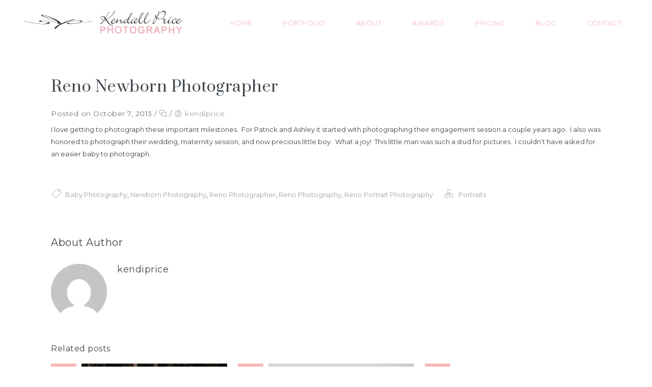

--- FILE ---
content_type: text/html; charset=UTF-8
request_url: https://kendallpricephotography.com/reno-newborn-photographer-10/
body_size: 32218
content:
<!DOCTYPE html>
<html lang="en-US">
<head>
	<meta charset="UTF-8">
    <meta name='viewport' content='width=device-width, initial-scale=1'>	<meta http-equiv="X-UA-Compatible" content="IE=edge">
	<meta name='robots' content='index, follow, max-image-preview:large, max-snippet:-1, max-video-preview:-1' />
	<style>img:is([sizes="auto" i], [sizes^="auto," i]) { contain-intrinsic-size: 3000px 1500px }</style>
	
	<!-- This site is optimized with the Yoast SEO plugin v24.3 - https://yoast.com/wordpress/plugins/seo/ -->
	<title>Reno Newborn Photographer - Kendall Price Photography</title>
	<link rel="canonical" href="https://kendallpricephotography.com/reno-newborn-photographer-10/" />
	<meta property="og:locale" content="en_US" />
	<meta property="og:type" content="article" />
	<meta property="og:title" content="Reno Newborn Photographer - Kendall Price Photography" />
	<meta property="og:description" content="I love getting to photograph these important milestones.  For Patrick and Ashley it started with photographing their engagement session a couple years ago.  I also was honored to photograph their [&hellip;]" />
	<meta property="og:url" content="https://kendallpricephotography.com/reno-newborn-photographer-10/" />
	<meta property="og:site_name" content="Kendall Price Photography" />
	<meta property="article:published_time" content="2013-10-07T19:01:52+00:00" />
	<meta property="og:image" content="https://kendallpriceblog.com/wp-content/uploads/2013/10/blog0111.jpg" />
	<meta name="author" content="kendiprice" />
	<meta name="twitter:card" content="summary_large_image" />
	<meta name="twitter:label1" content="Written by" />
	<meta name="twitter:data1" content="kendiprice" />
	<script type="application/ld+json" class="yoast-schema-graph">{"@context":"https://schema.org","@graph":[{"@type":"WebPage","@id":"https://kendallpricephotography.com/reno-newborn-photographer-10/","url":"https://kendallpricephotography.com/reno-newborn-photographer-10/","name":"Reno Newborn Photographer - Kendall Price Photography","isPartOf":{"@id":"https://kendallpricephotography.com/#website"},"primaryImageOfPage":{"@id":"https://kendallpricephotography.com/reno-newborn-photographer-10/#primaryimage"},"image":{"@id":"https://kendallpricephotography.com/reno-newborn-photographer-10/#primaryimage"},"thumbnailUrl":"http://kendallpriceblog.com/wp-content/uploads/2013/10/blog0111.jpg","datePublished":"2013-10-07T19:01:52+00:00","dateModified":"2013-10-07T19:01:52+00:00","author":{"@id":"https://kendallpricephotography.com/#/schema/person/cdf36c4403631a69a155fd0980f86e3b"},"breadcrumb":{"@id":"https://kendallpricephotography.com/reno-newborn-photographer-10/#breadcrumb"},"inLanguage":"en-US","potentialAction":[{"@type":"ReadAction","target":["https://kendallpricephotography.com/reno-newborn-photographer-10/"]}]},{"@type":"ImageObject","inLanguage":"en-US","@id":"https://kendallpricephotography.com/reno-newborn-photographer-10/#primaryimage","url":"http://kendallpriceblog.com/wp-content/uploads/2013/10/blog0111.jpg","contentUrl":"http://kendallpriceblog.com/wp-content/uploads/2013/10/blog0111.jpg"},{"@type":"BreadcrumbList","@id":"https://kendallpricephotography.com/reno-newborn-photographer-10/#breadcrumb","itemListElement":[{"@type":"ListItem","position":1,"name":"Home","item":"https://kendallpricephotography.com/"},{"@type":"ListItem","position":2,"name":"Blog","item":"https://kendallpricephotography.com/blog/"},{"@type":"ListItem","position":3,"name":"Reno Newborn Photographer"}]},{"@type":"WebSite","@id":"https://kendallpricephotography.com/#website","url":"https://kendallpricephotography.com/","name":"Kendall Price Photography","description":"Award Winning Wedding, Portrait, and Commercial Photographer in the Reno-Lake Tahoe Area","potentialAction":[{"@type":"SearchAction","target":{"@type":"EntryPoint","urlTemplate":"https://kendallpricephotography.com/?s={search_term_string}"},"query-input":{"@type":"PropertyValueSpecification","valueRequired":true,"valueName":"search_term_string"}}],"inLanguage":"en-US"},{"@type":"Person","@id":"https://kendallpricephotography.com/#/schema/person/cdf36c4403631a69a155fd0980f86e3b","name":"kendiprice","image":{"@type":"ImageObject","inLanguage":"en-US","@id":"https://kendallpricephotography.com/#/schema/person/image/","url":"https://secure.gravatar.com/avatar/e6b7acd16a8b03c640d86fc24fafde7b?s=96&d=mm&r=g","contentUrl":"https://secure.gravatar.com/avatar/e6b7acd16a8b03c640d86fc24fafde7b?s=96&d=mm&r=g","caption":"kendiprice"},"url":"https://kendallpricephotography.com/author/kendiprice/"}]}</script>
	<!-- / Yoast SEO plugin. -->


<link rel='dns-prefetch' href='//fonts.googleapis.com' />
<link rel="alternate" type="application/rss+xml" title="Kendall Price Photography &raquo; Feed" href="https://kendallpricephotography.com/feed/" />
<link rel="alternate" type="text/calendar" title="Kendall Price Photography &raquo; iCal Feed" href="https://kendallpricephotography.com/events/?ical=1" />
		<!-- This site uses the Google Analytics by MonsterInsights plugin v9.2.4 - Using Analytics tracking - https://www.monsterinsights.com/ -->
							<script src="//www.googletagmanager.com/gtag/js?id=G-B18XVDQDMH"  data-cfasync="false" data-wpfc-render="false" type="text/javascript" async></script>
			<script data-cfasync="false" data-wpfc-render="false" type="text/javascript">
				var mi_version = '9.2.4';
				var mi_track_user = true;
				var mi_no_track_reason = '';
								var MonsterInsightsDefaultLocations = {"page_location":"https:\/\/kendallpricephotography.com\/reno-newborn-photographer-10\/"};
				if ( typeof MonsterInsightsPrivacyGuardFilter === 'function' ) {
					var MonsterInsightsLocations = (typeof MonsterInsightsExcludeQuery === 'object') ? MonsterInsightsPrivacyGuardFilter( MonsterInsightsExcludeQuery ) : MonsterInsightsPrivacyGuardFilter( MonsterInsightsDefaultLocations );
				} else {
					var MonsterInsightsLocations = (typeof MonsterInsightsExcludeQuery === 'object') ? MonsterInsightsExcludeQuery : MonsterInsightsDefaultLocations;
				}

								var disableStrs = [
										'ga-disable-G-B18XVDQDMH',
									];

				/* Function to detect opted out users */
				function __gtagTrackerIsOptedOut() {
					for (var index = 0; index < disableStrs.length; index++) {
						if (document.cookie.indexOf(disableStrs[index] + '=true') > -1) {
							return true;
						}
					}

					return false;
				}

				/* Disable tracking if the opt-out cookie exists. */
				if (__gtagTrackerIsOptedOut()) {
					for (var index = 0; index < disableStrs.length; index++) {
						window[disableStrs[index]] = true;
					}
				}

				/* Opt-out function */
				function __gtagTrackerOptout() {
					for (var index = 0; index < disableStrs.length; index++) {
						document.cookie = disableStrs[index] + '=true; expires=Thu, 31 Dec 2099 23:59:59 UTC; path=/';
						window[disableStrs[index]] = true;
					}
				}

				if ('undefined' === typeof gaOptout) {
					function gaOptout() {
						__gtagTrackerOptout();
					}
				}
								window.dataLayer = window.dataLayer || [];

				window.MonsterInsightsDualTracker = {
					helpers: {},
					trackers: {},
				};
				if (mi_track_user) {
					function __gtagDataLayer() {
						dataLayer.push(arguments);
					}

					function __gtagTracker(type, name, parameters) {
						if (!parameters) {
							parameters = {};
						}

						if (parameters.send_to) {
							__gtagDataLayer.apply(null, arguments);
							return;
						}

						if (type === 'event') {
														parameters.send_to = monsterinsights_frontend.v4_id;
							var hookName = name;
							if (typeof parameters['event_category'] !== 'undefined') {
								hookName = parameters['event_category'] + ':' + name;
							}

							if (typeof MonsterInsightsDualTracker.trackers[hookName] !== 'undefined') {
								MonsterInsightsDualTracker.trackers[hookName](parameters);
							} else {
								__gtagDataLayer('event', name, parameters);
							}
							
						} else {
							__gtagDataLayer.apply(null, arguments);
						}
					}

					__gtagTracker('js', new Date());
					__gtagTracker('set', {
						'developer_id.dZGIzZG': true,
											});
					if ( MonsterInsightsLocations.page_location ) {
						__gtagTracker('set', MonsterInsightsLocations);
					}
										__gtagTracker('config', 'G-B18XVDQDMH', {"forceSSL":"true","link_attribution":"true"} );
															window.gtag = __gtagTracker;										(function () {
						/* https://developers.google.com/analytics/devguides/collection/analyticsjs/ */
						/* ga and __gaTracker compatibility shim. */
						var noopfn = function () {
							return null;
						};
						var newtracker = function () {
							return new Tracker();
						};
						var Tracker = function () {
							return null;
						};
						var p = Tracker.prototype;
						p.get = noopfn;
						p.set = noopfn;
						p.send = function () {
							var args = Array.prototype.slice.call(arguments);
							args.unshift('send');
							__gaTracker.apply(null, args);
						};
						var __gaTracker = function () {
							var len = arguments.length;
							if (len === 0) {
								return;
							}
							var f = arguments[len - 1];
							if (typeof f !== 'object' || f === null || typeof f.hitCallback !== 'function') {
								if ('send' === arguments[0]) {
									var hitConverted, hitObject = false, action;
									if ('event' === arguments[1]) {
										if ('undefined' !== typeof arguments[3]) {
											hitObject = {
												'eventAction': arguments[3],
												'eventCategory': arguments[2],
												'eventLabel': arguments[4],
												'value': arguments[5] ? arguments[5] : 1,
											}
										}
									}
									if ('pageview' === arguments[1]) {
										if ('undefined' !== typeof arguments[2]) {
											hitObject = {
												'eventAction': 'page_view',
												'page_path': arguments[2],
											}
										}
									}
									if (typeof arguments[2] === 'object') {
										hitObject = arguments[2];
									}
									if (typeof arguments[5] === 'object') {
										Object.assign(hitObject, arguments[5]);
									}
									if ('undefined' !== typeof arguments[1].hitType) {
										hitObject = arguments[1];
										if ('pageview' === hitObject.hitType) {
											hitObject.eventAction = 'page_view';
										}
									}
									if (hitObject) {
										action = 'timing' === arguments[1].hitType ? 'timing_complete' : hitObject.eventAction;
										hitConverted = mapArgs(hitObject);
										__gtagTracker('event', action, hitConverted);
									}
								}
								return;
							}

							function mapArgs(args) {
								var arg, hit = {};
								var gaMap = {
									'eventCategory': 'event_category',
									'eventAction': 'event_action',
									'eventLabel': 'event_label',
									'eventValue': 'event_value',
									'nonInteraction': 'non_interaction',
									'timingCategory': 'event_category',
									'timingVar': 'name',
									'timingValue': 'value',
									'timingLabel': 'event_label',
									'page': 'page_path',
									'location': 'page_location',
									'title': 'page_title',
									'referrer' : 'page_referrer',
								};
								for (arg in args) {
																		if (!(!args.hasOwnProperty(arg) || !gaMap.hasOwnProperty(arg))) {
										hit[gaMap[arg]] = args[arg];
									} else {
										hit[arg] = args[arg];
									}
								}
								return hit;
							}

							try {
								f.hitCallback();
							} catch (ex) {
							}
						};
						__gaTracker.create = newtracker;
						__gaTracker.getByName = newtracker;
						__gaTracker.getAll = function () {
							return [];
						};
						__gaTracker.remove = noopfn;
						__gaTracker.loaded = true;
						window['__gaTracker'] = __gaTracker;
					})();
									} else {
										console.log("");
					(function () {
						function __gtagTracker() {
							return null;
						}

						window['__gtagTracker'] = __gtagTracker;
						window['gtag'] = __gtagTracker;
					})();
									}
			</script>
				<!-- / Google Analytics by MonsterInsights -->
		<script type="text/javascript">
/* <![CDATA[ */
window._wpemojiSettings = {"baseUrl":"https:\/\/s.w.org\/images\/core\/emoji\/15.0.3\/72x72\/","ext":".png","svgUrl":"https:\/\/s.w.org\/images\/core\/emoji\/15.0.3\/svg\/","svgExt":".svg","source":{"concatemoji":"https:\/\/kendallpricephotography.com\/wp-includes\/js\/wp-emoji-release.min.js?ver=6.7.1"}};
/*! This file is auto-generated */
!function(i,n){var o,s,e;function c(e){try{var t={supportTests:e,timestamp:(new Date).valueOf()};sessionStorage.setItem(o,JSON.stringify(t))}catch(e){}}function p(e,t,n){e.clearRect(0,0,e.canvas.width,e.canvas.height),e.fillText(t,0,0);var t=new Uint32Array(e.getImageData(0,0,e.canvas.width,e.canvas.height).data),r=(e.clearRect(0,0,e.canvas.width,e.canvas.height),e.fillText(n,0,0),new Uint32Array(e.getImageData(0,0,e.canvas.width,e.canvas.height).data));return t.every(function(e,t){return e===r[t]})}function u(e,t,n){switch(t){case"flag":return n(e,"\ud83c\udff3\ufe0f\u200d\u26a7\ufe0f","\ud83c\udff3\ufe0f\u200b\u26a7\ufe0f")?!1:!n(e,"\ud83c\uddfa\ud83c\uddf3","\ud83c\uddfa\u200b\ud83c\uddf3")&&!n(e,"\ud83c\udff4\udb40\udc67\udb40\udc62\udb40\udc65\udb40\udc6e\udb40\udc67\udb40\udc7f","\ud83c\udff4\u200b\udb40\udc67\u200b\udb40\udc62\u200b\udb40\udc65\u200b\udb40\udc6e\u200b\udb40\udc67\u200b\udb40\udc7f");case"emoji":return!n(e,"\ud83d\udc26\u200d\u2b1b","\ud83d\udc26\u200b\u2b1b")}return!1}function f(e,t,n){var r="undefined"!=typeof WorkerGlobalScope&&self instanceof WorkerGlobalScope?new OffscreenCanvas(300,150):i.createElement("canvas"),a=r.getContext("2d",{willReadFrequently:!0}),o=(a.textBaseline="top",a.font="600 32px Arial",{});return e.forEach(function(e){o[e]=t(a,e,n)}),o}function t(e){var t=i.createElement("script");t.src=e,t.defer=!0,i.head.appendChild(t)}"undefined"!=typeof Promise&&(o="wpEmojiSettingsSupports",s=["flag","emoji"],n.supports={everything:!0,everythingExceptFlag:!0},e=new Promise(function(e){i.addEventListener("DOMContentLoaded",e,{once:!0})}),new Promise(function(t){var n=function(){try{var e=JSON.parse(sessionStorage.getItem(o));if("object"==typeof e&&"number"==typeof e.timestamp&&(new Date).valueOf()<e.timestamp+604800&&"object"==typeof e.supportTests)return e.supportTests}catch(e){}return null}();if(!n){if("undefined"!=typeof Worker&&"undefined"!=typeof OffscreenCanvas&&"undefined"!=typeof URL&&URL.createObjectURL&&"undefined"!=typeof Blob)try{var e="postMessage("+f.toString()+"("+[JSON.stringify(s),u.toString(),p.toString()].join(",")+"));",r=new Blob([e],{type:"text/javascript"}),a=new Worker(URL.createObjectURL(r),{name:"wpTestEmojiSupports"});return void(a.onmessage=function(e){c(n=e.data),a.terminate(),t(n)})}catch(e){}c(n=f(s,u,p))}t(n)}).then(function(e){for(var t in e)n.supports[t]=e[t],n.supports.everything=n.supports.everything&&n.supports[t],"flag"!==t&&(n.supports.everythingExceptFlag=n.supports.everythingExceptFlag&&n.supports[t]);n.supports.everythingExceptFlag=n.supports.everythingExceptFlag&&!n.supports.flag,n.DOMReady=!1,n.readyCallback=function(){n.DOMReady=!0}}).then(function(){return e}).then(function(){var e;n.supports.everything||(n.readyCallback(),(e=n.source||{}).concatemoji?t(e.concatemoji):e.wpemoji&&e.twemoji&&(t(e.twemoji),t(e.wpemoji)))}))}((window,document),window._wpemojiSettings);
/* ]]> */
</script>
<link rel='stylesheet' id='gs-swiper-css' href='https://kendallpricephotography.com/wp-content/plugins/gs-logo-slider/assets/libs/swiper-js/swiper.min.css?ver=3.7.3' type='text/css' media='all' />
<link rel='stylesheet' id='gs-tippyjs-css' href='https://kendallpricephotography.com/wp-content/plugins/gs-logo-slider/assets/libs/tippyjs/tippy.css?ver=3.7.3' type='text/css' media='all' />
<link rel='stylesheet' id='gs-logo-public-css' href='https://kendallpricephotography.com/wp-content/plugins/gs-logo-slider/assets/css/gs-logo.min.css?ver=3.7.3' type='text/css' media='all' />
<link rel='stylesheet' id='layerslider-css' href='https://kendallpricephotography.com/wp-content/plugins/LayerSlider/assets/static/layerslider/css/layerslider.css?ver=7.14.1' type='text/css' media='all' />
<style id='wp-emoji-styles-inline-css' type='text/css'>

	img.wp-smiley, img.emoji {
		display: inline !important;
		border: none !important;
		box-shadow: none !important;
		height: 1em !important;
		width: 1em !important;
		margin: 0 0.07em !important;
		vertical-align: -0.1em !important;
		background: none !important;
		padding: 0 !important;
	}
</style>
<link rel='stylesheet' id='wp-block-library-css' href='https://kendallpricephotography.com/wp-includes/css/dist/block-library/style.min.css?ver=6.7.1' type='text/css' media='all' />
<style id='wp-block-library-theme-inline-css' type='text/css'>
.wp-block-audio :where(figcaption){color:#555;font-size:13px;text-align:center}.is-dark-theme .wp-block-audio :where(figcaption){color:#ffffffa6}.wp-block-audio{margin:0 0 1em}.wp-block-code{border:1px solid #ccc;border-radius:4px;font-family:Menlo,Consolas,monaco,monospace;padding:.8em 1em}.wp-block-embed :where(figcaption){color:#555;font-size:13px;text-align:center}.is-dark-theme .wp-block-embed :where(figcaption){color:#ffffffa6}.wp-block-embed{margin:0 0 1em}.blocks-gallery-caption{color:#555;font-size:13px;text-align:center}.is-dark-theme .blocks-gallery-caption{color:#ffffffa6}:root :where(.wp-block-image figcaption){color:#555;font-size:13px;text-align:center}.is-dark-theme :root :where(.wp-block-image figcaption){color:#ffffffa6}.wp-block-image{margin:0 0 1em}.wp-block-pullquote{border-bottom:4px solid;border-top:4px solid;color:currentColor;margin-bottom:1.75em}.wp-block-pullquote cite,.wp-block-pullquote footer,.wp-block-pullquote__citation{color:currentColor;font-size:.8125em;font-style:normal;text-transform:uppercase}.wp-block-quote{border-left:.25em solid;margin:0 0 1.75em;padding-left:1em}.wp-block-quote cite,.wp-block-quote footer{color:currentColor;font-size:.8125em;font-style:normal;position:relative}.wp-block-quote:where(.has-text-align-right){border-left:none;border-right:.25em solid;padding-left:0;padding-right:1em}.wp-block-quote:where(.has-text-align-center){border:none;padding-left:0}.wp-block-quote.is-large,.wp-block-quote.is-style-large,.wp-block-quote:where(.is-style-plain){border:none}.wp-block-search .wp-block-search__label{font-weight:700}.wp-block-search__button{border:1px solid #ccc;padding:.375em .625em}:where(.wp-block-group.has-background){padding:1.25em 2.375em}.wp-block-separator.has-css-opacity{opacity:.4}.wp-block-separator{border:none;border-bottom:2px solid;margin-left:auto;margin-right:auto}.wp-block-separator.has-alpha-channel-opacity{opacity:1}.wp-block-separator:not(.is-style-wide):not(.is-style-dots){width:100px}.wp-block-separator.has-background:not(.is-style-dots){border-bottom:none;height:1px}.wp-block-separator.has-background:not(.is-style-wide):not(.is-style-dots){height:2px}.wp-block-table{margin:0 0 1em}.wp-block-table td,.wp-block-table th{word-break:normal}.wp-block-table :where(figcaption){color:#555;font-size:13px;text-align:center}.is-dark-theme .wp-block-table :where(figcaption){color:#ffffffa6}.wp-block-video :where(figcaption){color:#555;font-size:13px;text-align:center}.is-dark-theme .wp-block-video :where(figcaption){color:#ffffffa6}.wp-block-video{margin:0 0 1em}:root :where(.wp-block-template-part.has-background){margin-bottom:0;margin-top:0;padding:1.25em 2.375em}
</style>
<style id='classic-theme-styles-inline-css' type='text/css'>
/*! This file is auto-generated */
.wp-block-button__link{color:#fff;background-color:#32373c;border-radius:9999px;box-shadow:none;text-decoration:none;padding:calc(.667em + 2px) calc(1.333em + 2px);font-size:1.125em}.wp-block-file__button{background:#32373c;color:#fff;text-decoration:none}
</style>
<style id='global-styles-inline-css' type='text/css'>
:root{--wp--preset--aspect-ratio--square: 1;--wp--preset--aspect-ratio--4-3: 4/3;--wp--preset--aspect-ratio--3-4: 3/4;--wp--preset--aspect-ratio--3-2: 3/2;--wp--preset--aspect-ratio--2-3: 2/3;--wp--preset--aspect-ratio--16-9: 16/9;--wp--preset--aspect-ratio--9-16: 9/16;--wp--preset--color--black: #000000;--wp--preset--color--cyan-bluish-gray: #abb8c3;--wp--preset--color--white: #ffffff;--wp--preset--color--pale-pink: #f78da7;--wp--preset--color--vivid-red: #cf2e2e;--wp--preset--color--luminous-vivid-orange: #ff6900;--wp--preset--color--luminous-vivid-amber: #fcb900;--wp--preset--color--light-green-cyan: #7bdcb5;--wp--preset--color--vivid-green-cyan: #00d084;--wp--preset--color--pale-cyan-blue: #8ed1fc;--wp--preset--color--vivid-cyan-blue: #0693e3;--wp--preset--color--vivid-purple: #9b51e0;--wp--preset--color--primary: #f8b7b8;--wp--preset--color--secondary: #ff2828;--wp--preset--color--tertiary: #da0000;--wp--preset--gradient--vivid-cyan-blue-to-vivid-purple: linear-gradient(135deg,rgba(6,147,227,1) 0%,rgb(155,81,224) 100%);--wp--preset--gradient--light-green-cyan-to-vivid-green-cyan: linear-gradient(135deg,rgb(122,220,180) 0%,rgb(0,208,130) 100%);--wp--preset--gradient--luminous-vivid-amber-to-luminous-vivid-orange: linear-gradient(135deg,rgba(252,185,0,1) 0%,rgba(255,105,0,1) 100%);--wp--preset--gradient--luminous-vivid-orange-to-vivid-red: linear-gradient(135deg,rgba(255,105,0,1) 0%,rgb(207,46,46) 100%);--wp--preset--gradient--very-light-gray-to-cyan-bluish-gray: linear-gradient(135deg,rgb(238,238,238) 0%,rgb(169,184,195) 100%);--wp--preset--gradient--cool-to-warm-spectrum: linear-gradient(135deg,rgb(74,234,220) 0%,rgb(151,120,209) 20%,rgb(207,42,186) 40%,rgb(238,44,130) 60%,rgb(251,105,98) 80%,rgb(254,248,76) 100%);--wp--preset--gradient--blush-light-purple: linear-gradient(135deg,rgb(255,206,236) 0%,rgb(152,150,240) 100%);--wp--preset--gradient--blush-bordeaux: linear-gradient(135deg,rgb(254,205,165) 0%,rgb(254,45,45) 50%,rgb(107,0,62) 100%);--wp--preset--gradient--luminous-dusk: linear-gradient(135deg,rgb(255,203,112) 0%,rgb(199,81,192) 50%,rgb(65,88,208) 100%);--wp--preset--gradient--pale-ocean: linear-gradient(135deg,rgb(255,245,203) 0%,rgb(182,227,212) 50%,rgb(51,167,181) 100%);--wp--preset--gradient--electric-grass: linear-gradient(135deg,rgb(202,248,128) 0%,rgb(113,206,126) 100%);--wp--preset--gradient--midnight: linear-gradient(135deg,rgb(2,3,129) 0%,rgb(40,116,252) 100%);--wp--preset--font-size--small: 13px;--wp--preset--font-size--medium: 20px;--wp--preset--font-size--large: 36px;--wp--preset--font-size--x-large: 42px;--wp--preset--spacing--20: 0.44rem;--wp--preset--spacing--30: 0.67rem;--wp--preset--spacing--40: 1rem;--wp--preset--spacing--50: 1.5rem;--wp--preset--spacing--60: 2.25rem;--wp--preset--spacing--70: 3.38rem;--wp--preset--spacing--80: 5.06rem;--wp--preset--shadow--natural: 6px 6px 9px rgba(0, 0, 0, 0.2);--wp--preset--shadow--deep: 12px 12px 50px rgba(0, 0, 0, 0.4);--wp--preset--shadow--sharp: 6px 6px 0px rgba(0, 0, 0, 0.2);--wp--preset--shadow--outlined: 6px 6px 0px -3px rgba(255, 255, 255, 1), 6px 6px rgba(0, 0, 0, 1);--wp--preset--shadow--crisp: 6px 6px 0px rgba(0, 0, 0, 1);}:where(.is-layout-flex){gap: 0.5em;}:where(.is-layout-grid){gap: 0.5em;}body .is-layout-flex{display: flex;}.is-layout-flex{flex-wrap: wrap;align-items: center;}.is-layout-flex > :is(*, div){margin: 0;}body .is-layout-grid{display: grid;}.is-layout-grid > :is(*, div){margin: 0;}:where(.wp-block-columns.is-layout-flex){gap: 2em;}:where(.wp-block-columns.is-layout-grid){gap: 2em;}:where(.wp-block-post-template.is-layout-flex){gap: 1.25em;}:where(.wp-block-post-template.is-layout-grid){gap: 1.25em;}.has-black-color{color: var(--wp--preset--color--black) !important;}.has-cyan-bluish-gray-color{color: var(--wp--preset--color--cyan-bluish-gray) !important;}.has-white-color{color: var(--wp--preset--color--white) !important;}.has-pale-pink-color{color: var(--wp--preset--color--pale-pink) !important;}.has-vivid-red-color{color: var(--wp--preset--color--vivid-red) !important;}.has-luminous-vivid-orange-color{color: var(--wp--preset--color--luminous-vivid-orange) !important;}.has-luminous-vivid-amber-color{color: var(--wp--preset--color--luminous-vivid-amber) !important;}.has-light-green-cyan-color{color: var(--wp--preset--color--light-green-cyan) !important;}.has-vivid-green-cyan-color{color: var(--wp--preset--color--vivid-green-cyan) !important;}.has-pale-cyan-blue-color{color: var(--wp--preset--color--pale-cyan-blue) !important;}.has-vivid-cyan-blue-color{color: var(--wp--preset--color--vivid-cyan-blue) !important;}.has-vivid-purple-color{color: var(--wp--preset--color--vivid-purple) !important;}.has-black-background-color{background-color: var(--wp--preset--color--black) !important;}.has-cyan-bluish-gray-background-color{background-color: var(--wp--preset--color--cyan-bluish-gray) !important;}.has-white-background-color{background-color: var(--wp--preset--color--white) !important;}.has-pale-pink-background-color{background-color: var(--wp--preset--color--pale-pink) !important;}.has-vivid-red-background-color{background-color: var(--wp--preset--color--vivid-red) !important;}.has-luminous-vivid-orange-background-color{background-color: var(--wp--preset--color--luminous-vivid-orange) !important;}.has-luminous-vivid-amber-background-color{background-color: var(--wp--preset--color--luminous-vivid-amber) !important;}.has-light-green-cyan-background-color{background-color: var(--wp--preset--color--light-green-cyan) !important;}.has-vivid-green-cyan-background-color{background-color: var(--wp--preset--color--vivid-green-cyan) !important;}.has-pale-cyan-blue-background-color{background-color: var(--wp--preset--color--pale-cyan-blue) !important;}.has-vivid-cyan-blue-background-color{background-color: var(--wp--preset--color--vivid-cyan-blue) !important;}.has-vivid-purple-background-color{background-color: var(--wp--preset--color--vivid-purple) !important;}.has-black-border-color{border-color: var(--wp--preset--color--black) !important;}.has-cyan-bluish-gray-border-color{border-color: var(--wp--preset--color--cyan-bluish-gray) !important;}.has-white-border-color{border-color: var(--wp--preset--color--white) !important;}.has-pale-pink-border-color{border-color: var(--wp--preset--color--pale-pink) !important;}.has-vivid-red-border-color{border-color: var(--wp--preset--color--vivid-red) !important;}.has-luminous-vivid-orange-border-color{border-color: var(--wp--preset--color--luminous-vivid-orange) !important;}.has-luminous-vivid-amber-border-color{border-color: var(--wp--preset--color--luminous-vivid-amber) !important;}.has-light-green-cyan-border-color{border-color: var(--wp--preset--color--light-green-cyan) !important;}.has-vivid-green-cyan-border-color{border-color: var(--wp--preset--color--vivid-green-cyan) !important;}.has-pale-cyan-blue-border-color{border-color: var(--wp--preset--color--pale-cyan-blue) !important;}.has-vivid-cyan-blue-border-color{border-color: var(--wp--preset--color--vivid-cyan-blue) !important;}.has-vivid-purple-border-color{border-color: var(--wp--preset--color--vivid-purple) !important;}.has-vivid-cyan-blue-to-vivid-purple-gradient-background{background: var(--wp--preset--gradient--vivid-cyan-blue-to-vivid-purple) !important;}.has-light-green-cyan-to-vivid-green-cyan-gradient-background{background: var(--wp--preset--gradient--light-green-cyan-to-vivid-green-cyan) !important;}.has-luminous-vivid-amber-to-luminous-vivid-orange-gradient-background{background: var(--wp--preset--gradient--luminous-vivid-amber-to-luminous-vivid-orange) !important;}.has-luminous-vivid-orange-to-vivid-red-gradient-background{background: var(--wp--preset--gradient--luminous-vivid-orange-to-vivid-red) !important;}.has-very-light-gray-to-cyan-bluish-gray-gradient-background{background: var(--wp--preset--gradient--very-light-gray-to-cyan-bluish-gray) !important;}.has-cool-to-warm-spectrum-gradient-background{background: var(--wp--preset--gradient--cool-to-warm-spectrum) !important;}.has-blush-light-purple-gradient-background{background: var(--wp--preset--gradient--blush-light-purple) !important;}.has-blush-bordeaux-gradient-background{background: var(--wp--preset--gradient--blush-bordeaux) !important;}.has-luminous-dusk-gradient-background{background: var(--wp--preset--gradient--luminous-dusk) !important;}.has-pale-ocean-gradient-background{background: var(--wp--preset--gradient--pale-ocean) !important;}.has-electric-grass-gradient-background{background: var(--wp--preset--gradient--electric-grass) !important;}.has-midnight-gradient-background{background: var(--wp--preset--gradient--midnight) !important;}.has-small-font-size{font-size: var(--wp--preset--font-size--small) !important;}.has-medium-font-size{font-size: var(--wp--preset--font-size--medium) !important;}.has-large-font-size{font-size: var(--wp--preset--font-size--large) !important;}.has-x-large-font-size{font-size: var(--wp--preset--font-size--x-large) !important;}
:where(.wp-block-post-template.is-layout-flex){gap: 1.25em;}:where(.wp-block-post-template.is-layout-grid){gap: 1.25em;}
:where(.wp-block-columns.is-layout-flex){gap: 2em;}:where(.wp-block-columns.is-layout-grid){gap: 2em;}
:root :where(.wp-block-pullquote){font-size: 1.5em;line-height: 1.6;}
</style>
<link rel='stylesheet' id='dt-animation-css-css' href='https://kendallpricephotography.com/wp-content/plugins/designthemes-core-features/shortcodes/css/animations.css?ver=6.7.1' type='text/css' media='all' />
<link rel='stylesheet' id='dt-sc-css-css' href='https://kendallpricephotography.com/wp-content/plugins/designthemes-core-features/shortcodes/css/shortcodes.css?ver=6.7.1' type='text/css' media='all' />
<link rel='stylesheet' id='resmap-css' href='https://kendallpricephotography.com/wp-content/plugins/responsive-maps-plugin/includes/css/resmap.min.css?ver=4.5' type='text/css' media='all' />
<link rel='stylesheet' id='vivagh-parent-css' href='https://kendallpricephotography.com/wp-content/themes/vivagh/style.css?ver=6.7.1' type='text/css' media='all' />
<link rel='stylesheet' id='bsf-Defaults-css' href='https://kendallpricephotography.com/wp-content/uploads/smile_fonts/Defaults/Defaults.css?ver=3.19.25' type='text/css' media='all' />
<link rel='stylesheet' id='vivagh-css' href='https://kendallpricephotography.com/wp-content/themes/vivagh-child/style.css?ver=1.0' type='text/css' media='all' />
<link rel='stylesheet' id='vivagh-base-css' href='https://kendallpricephotography.com/wp-content/themes/vivagh/css/base.css?ver=1.0' type='text/css' media='all' />
<link rel='stylesheet' id='vivagh-grid-css' href='https://kendallpricephotography.com/wp-content/themes/vivagh/css/grid.css?ver=1.0' type='text/css' media='all' />
<link rel='stylesheet' id='vivagh-widgets-css' href='https://kendallpricephotography.com/wp-content/themes/vivagh/css/widget.css?ver=1.0' type='text/css' media='all' />
<link rel='stylesheet' id='vivagh-layout-css' href='https://kendallpricephotography.com/wp-content/themes/vivagh/css/layout.css?ver=1.0' type='text/css' media='all' />
<link rel='stylesheet' id='vivagh-blog-css' href='https://kendallpricephotography.com/wp-content/themes/vivagh/css/blog.css?ver=1.0' type='text/css' media='all' />
<link rel='stylesheet' id='vivagh-portfolio-css' href='https://kendallpricephotography.com/wp-content/themes/vivagh/css/portfolio.css?ver=1.0' type='text/css' media='all' />
<link rel='stylesheet' id='vivagh-contact-css' href='https://kendallpricephotography.com/wp-content/themes/vivagh/css/contact.css?ver=1.0' type='text/css' media='all' />
<link rel='stylesheet' id='vivagh-customclass-css' href='https://kendallpricephotography.com/wp-content/themes/vivagh/css/custom-class.css?ver=1.0' type='text/css' media='all' />
<link rel='stylesheet' id='vivagh-browser-css' href='https://kendallpricephotography.com/wp-content/themes/vivagh/css/browser.css?ver=1.0' type='text/css' media='all' />
<link rel='stylesheet' id='prettyphoto-css' href='https://kendallpricephotography.com/wp-content/plugins/js_composer/assets/lib/prettyphoto/css/prettyPhoto.min.css?ver=7.6' type='text/css' media='all' />
<link rel='stylesheet' id='icomoon-css' href='https://kendallpricephotography.com/wp-content/themes/vivagh/css/icomoon.css?ver=6.7.1' type='text/css' media='all' />
<link rel='stylesheet' id='icon-moon-css' href='https://kendallpricephotography.com/wp-content/themes/vivagh/css/icon-moon.css?ver=6.7.1' type='text/css' media='all' />
<link rel='stylesheet' id='custom-font-awesome-css' href='https://kendallpricephotography.com/wp-content/themes/vivagh/css/font-awesome.min.css?ver=4.3.0' type='text/css' media='all' />
<link rel='stylesheet' id='pe-icon-7-stroke-css' href='https://kendallpricephotography.com/wp-content/themes/vivagh/css/pe-icon-7-stroke.css?ver=6.7.1' type='text/css' media='all' />
<link rel='stylesheet' id='stroke-gap-icons-style-css' href='https://kendallpricephotography.com/wp-content/themes/vivagh/css/stroke-gap-icons-style.css?ver=6.7.1' type='text/css' media='all' />
<link rel='stylesheet' id='material-design-iconic-css' href='https://kendallpricephotography.com/wp-content/themes/vivagh/css/material-design-iconic-font.min.css?ver=6.7.1' type='text/css' media='all' />
<link rel='stylesheet' id='simple-line-icons-css' href='https://kendallpricephotography.com/wp-content/themes/vivagh/css/simple-line-icons.css?ver=6.7.1' type='text/css' media='all' />
<link rel='stylesheet' id='fullPage-css' href='https://kendallpricephotography.com/wp-content/themes/vivagh/css/jquery.fullPage.css?ver=6.7.1' type='text/css' media='all' />
<link rel='stylesheet' id='multiscroll-css' href='https://kendallpricephotography.com/wp-content/themes/vivagh/css/jquery.multiscroll.css?ver=6.7.1' type='text/css' media='all' />
<link rel='stylesheet' id='slick-css' href='https://kendallpricephotography.com/wp-content/themes/vivagh/css/jquery.slick.css?ver=6.7.1' type='text/css' media='all' />
<link rel='stylesheet' id='swiper-css' href='https://kendallpricephotography.com/wp-content/themes/vivagh/css/swiper.min.css?ver=6.7.1' type='text/css' media='all' />
<link rel='stylesheet' id='ilightbox-dark-skin-css' href='https://kendallpricephotography.com/wp-content/themes/vivagh/css/ilightbox/dark-skin/skin.css?ver=6.7.1' type='text/css' media='all' />
<link rel='stylesheet' id='ilightbox-css' href='https://kendallpricephotography.com/wp-content/themes/vivagh/css/ilightbox.css?ver=6.7.1' type='text/css' media='all' />
<link rel='stylesheet' id='vivagh-popup-css-css' href='https://kendallpricephotography.com/wp-content/themes/vivagh/framework/js/magnific/magnific-popup.css?ver=1.0' type='text/css' media='all' />
<link rel='stylesheet' id='vivagh-customevent-css' href='https://kendallpricephotography.com/wp-content/themes/vivagh/tribe-events/custom.css?ver=1.0' type='text/css' media='all' />
<link rel='stylesheet' id='vivagh-gutenberg-css' href='https://kendallpricephotography.com/wp-content/themes/vivagh/css/gutenberg.css?ver=1.0' type='text/css' media='all' />
<style id='vivagh-gutenberg-inline-css' type='text/css'>
.has-primary-background-color { background-color:#f8b7b8; }.has-primary-color { color:#f8b7b8; }.has-secondary-background-color { background-color:#ff2828; }.has-secondary-color { color:#ff2828; }.has-tertiary-background-color { background-color:#da0000; }.has-tertiary-color { color:#da0000; }
</style>
<link rel='stylesheet' id='vivagh-responsive-css' href='https://kendallpricephotography.com/wp-content/themes/vivagh/css/responsive.css?ver=1.0' type='text/css' media='all' />
<link rel='stylesheet' id='vivagh-fonts-css' href='https://fonts.googleapis.com/css?family=Marck+Script%7CMontserrat%3A100%2C100italic%2C200%2C200italic%2C300%2C300italic%2C400%2C400italic%2C500%2C500italic%2C600%2C600italic%2C700%2C700italic%2C800%2C800italic%2C900%2C900italic%7CPrata%3A100%2C100italic%2C200%2C200italic%2C300%2C300italic%2C400%2C400italic%2C500%2C500italic%2C600%2C600italic%2C700%2C700italic%2C800%2C800italic%2C900%2C900italic&#038;subset&#038;ver=1.0' type='text/css' media='all' />
<link rel='stylesheet' id='vivagh-custom-css' href='https://kendallpricephotography.com/wp-content/themes/vivagh/css/custom.css?ver=1.0' type='text/css' media='all' />
<style id='vivagh-combined-inline-css' type='text/css'>
a, h1 a:hover, h2 a:hover, h3 a:hover, h4 a:hover, h5 a:hover, h6 a:hover, .menu-icons-wrapper .search a:hover, .menu-icons-wrapper .cart a:hover, .portfolio .image-overlay .links a:hover, #footer a:hover, #footer .footer-copyright .menu-links li a:hover, #footer .footer-copyright .copyright-left a:hover, .top-bar a:hover, #footer .dt-sc-dark-bg .recent-posts-widget li .entry-meta a:hover, #footer .dt-sc-dark-bg .entry-title h4 a:hover, #footer .dt-sc-dark-bg a:hover, .dt-sc-sociable.diamond-square-border li:hover a, .available-domains li span,.blog-entry.entry-date-left .entry-date a:hover, .dt-sc-menu .image-overlay .price, .dt-sc-menu .image-overlay h6 a:hover, .dt-sc-menu .menu-categories a:hover, .dt-sc-title.with-sub-title h3, .blog-entry .entry-meta a:hover, .dt-sc-image-with-caption h3 a, .blog-entry.entry-date-author-left .entry-date-author .comments:hover, .blog-entry.entry-date-author-left .entry-date-author .comments:hover i, .dt-sc-model-sorting a:hover, .dt-sc-model-sorting a.active-sort, .left-header-footer .dt-sc-sociable.filled li a, .entry-meta-data p a:hover, .blog-entry.entry-date-author-left .entry-date-author .entry-author a:hover, .blog-entry.entry-date-author-left .entry-date-author .comments a:hover, .widget #wp-calendar td a:hover, .dt-sc-dark-bg .widget #wp-calendar td a:hover, .project-details li a:hover, .portfolio-categories a:hover, .portfolio-tags a:hover, .dt-portfolio-single-slider-wrapper #bx-pager a.active:hover:before, .dt-portfolio-single-slider-wrapper #bx-pager a, .breadcrumb a:hover, .secondary-sidebar .widget ul li > a:hover, .dt-sc-practices-list li:before, .secondary-sidebar .type15 .widget.widget_recent_reviews ul li .reviewer, .secondary-sidebar .type15 .widget.widget_top_rated_products ul li .amount.amount, .dt-sc-team.type2 .dt-sc-team-social.rounded-border li a:hover, .dt-sc-team.type2 .dt-sc-team-social.rounded-square li a:hover, .dt-sc-team.type2 .dt-sc-team-social.square-border li a:hover, .dt-sc-team.type2 .dt-sc-team-social.hexagon-border li a:hover, .dt-sc-team.type2 .dt-sc-team-social.diamond-square-border li a:hover, .dt-sc-team.hide-social-role-show-on-hover .dt-sc-team-social.rounded-square li a, .dt-sc-toggle-frame-set > .dt-sc-toggle-accordion.active > a, .dt-sc-toggle-group-set .dt-sc-toggle.active > a, #footer .widget #bp-login-widget-form span.bp-login-widget-register-link > a, #footer .dt-sc-dark-bg .widget #bp-login-widget-form span.bp-login-widget-register-link > a, .dt-sc-portfolio-sorting a.active-sort, .dt-sc-portfolio-sorting a:hover, .dt-sc-fixed-content .dt-portfolio-single-slider-wrapper .bx-controls-direction a:hover, .dt-sc-portfolio-details .post-nav-container .post-archive-link-wrapper a:hover, .post-nav-container.type3 a:hover, .portfolio.hover-presentation .image-overlay .links a,.section9 .color-red, .section9 .color-red, .section21 .stats-number, .section5 .stats-block .stats-number, .section5 .stats-block .stats-number, .section7 h2, .section35 .dt-sc-testimonial.type3 .dt-sc-testimonial-author cite, #footer .dt-sc-sociable.rounded-border li a:hover { color:#f8b7b8; }#main-menu ul.menu li a:hover, #main-menu > ul.menu > li.current_page_item > a, #main-menu > ul.menu > li.current_page_ancestor > a, #main-menu > ul.menu > li.current-menu-item > a, #main-menu ul.menu > li.current-menu-ancestor > a, #main-menu ul.menu li.menu-item-simple-parent ul > li.current_page_item > a, #main-menu ul.menu li.menu-item-simple-parent ul > li.current_page_ancestor > a, #main-menu ul.menu li.menu-item-simple-parent ul > li.current-menu-item > a, #main-menu ul.menu li.menu-item-simple-parent ul > li.current-menu-ancestor > a, .left-header .menu-active-highlight-grey #main-menu > ul.menu > li.current_page_item > a, .left-header .menu-active-highlight-grey #main-menu > ul.menu > li.current_page_ancestor > a, .left-header .menu-active-highlight-grey #main-menu > ul.menu > li.current-menu-item > a, .left-header .menu-active-highlight-grey #main-menu > ul.menu > li.current-menu-ancestor > a, .overlay-header .overlay ul.menu-links li a:hover, .left-header.left-header-creative .dt-sc-dark-bg #main-menu ul li.menu-item-simple-parent ul li a:hover { color:#f8b7b8; }#main-menu ul.menu li.menu-item-simple-parent ul li a:hover, #main-menu ul.menu li.menu-item-megamenu-parent:hover > a, #main-menu ul.menu > li.menu-item-simple-parent:hover > a, #main-menu ul.menu li.menu-item-simple-parent ul li:hover > a { color:#f8b7b8; }#main-menu .megamenu-child-container ul.sub-menu > li > ul li a:hover { color:#f8b7b8; }#main-menu .megamenu-child-container ul.sub-menu > li.current_page_item > a, #main-menu .megamenu-child-container ul.sub-menu > li.current_page_ancestor > a, #main-menu .megamenu-child-container ul.sub-menu > li.current-menu-item > a, #main-menu .megamenu-child-container ul.sub-menu > li.current-menu-ancestor > a, #main-menu .megamenu-child-container ul.sub-menu > li.current_page_item > span, #main-menu .megamenu-child-container ul.sub-menu > li.current_page_ancestor > span, #main-menu .megamenu-child-container ul.sub-menu > li.current-menu-item > span, #main-menu .megamenu-child-container ul.sub-menu > li.current-menu-ancestor > span { color:#f8b7b8; }.menu-active-highlight-grey #main-menu > ul.menu > li.current_page_item > a:before, .menu-active-highlight-grey #main-menu > ul.menu > li.current_page_ancestor > a:before, .menu-active-highlight-grey #main-menu > ul.menu > li.current-menu-item > a:before, .menu-active-highlight-grey #main-menu > ul.menu > li.current-menu-ancestor > a:before { background:#f8b7b8; }.menu-active-with-single-border #main-menu > ul.menu > li.current_page_item > a, .menu-active-with-single-border #main-menu > ul.menu > li.current_page_ancestor > a, .menu-active-with-single-border #main-menu > ul.menu > li.current-menu-item > a, .menu-active-with-single-border #main-menu > ul.menu > li.current-menu-ancestor > a { border-color:#f8b7b8; }#main-menu ul li.menu-item-simple-parent ul, #main-menu .megamenu-child-container, .dt-sc-icon-box.type11 .icon-wrapper { border-bottom-color:#f8b7b8; }.menu-active-highlight-grey #main-menu > ul.menu > li.current_page_item > a:before, .menu-active-highlight-grey #main-menu > ul.menu > li.current_page_ancestor > a:before, .menu-active-highlight-grey #main-menu > ul.menu > li.current-menu-item > a:before, .menu-active-highlight-grey #main-menu > ul.menu > li.current-menu-ancestor > a:before, .left-header .menu-active-highlight #main-menu > ul.menu > li.current_page_item > a, .left-header .menu-active-highlight #main-menu > ul.menu > li.current_page_ancestor > a, .left-header .menu-active-highlight #main-menu > ul.menu > li.current-menu-item > a, .left-header .menu-active-highlight #main-menu > ul.menu > li.current-menu-ancestor > a { background:#f8b7b8; }.menu-active-highlight #main-menu > ul.menu > li.current_page_item, .menu-active-highlight #main-menu > ul.menu > li.current_page_ancestor, .menu-active-highlight #main-menu > ul.menu > li.current-menu-item, .menu-active-highlight #main-menu > ul.menu > li.current-menu-ancestor, .menu-active-with-icon #main-menu > ul.menu > li.current_page_item > a:before, .menu-active-with-icon #main-menu > ul.menu > li.current_page_ancestor > a:before, .menu-active-with-icon #main-menu > ul.menu > li.current-menu-item > a:before, .menu-active-with-icon #main-menu > ul.menu > li.current-menu-ancestor > a:before, .menu-active-with-icon #main-menu > ul.menu > li.current_page_item > a:after, .menu-active-with-icon #main-menu > ul.menu > li.current_page_ancestor > a:after, .menu-active-with-icon #main-menu > ul.menu > li.current-menu-item > a:after, .menu-active-with-icon #main-menu > ul.menu > li.current-menu-ancestor > a:after, .menu-active-border-with-arrow#main-menu > ul.menu > li.current_page_item > a:after, .menu-active-border-with-arrow#main-menu > ul.menu > li.current_page_ancestor > a:after, .menu-active-border-with-arrow#main-menu > ul.menu > li.current-menu-item > a:after, .menu-active-border-with-arrow#main-menu > ul.menu > li.current-menu-ancestor > a:after, .menu-active-with-two-border #main-menu > ul.menu > li.current_page_item > a:before, .menu-active-with-two-border #main-menu > ul.menu > li.current_page_ancestor > a:before, .menu-active-with-two-border #main-menu > ul.menu > li.current-menu-item > a:before, .menu-active-with-two-border #main-menu > ul.menu > li.current-menu-ancestor > a:before, .menu-active-with-two-border #main-menu > ul.menu > li.current_page_item > a:after, .menu-active-with-two-border #main-menu > ul.menu > li.current_page_ancestor > a:after, .menu-active-with-two-border #main-menu > ul.menu > li.current-menu-item > a:after, .menu-active-with-two-border #main-menu > ul.menu > li.current-menu-ancestor > a:after,.menu-active-highlight-with-arrow #main-menu > ul.menu > li.current_page_item > a, .menu-active-highlight-with-arrow #main-menu > ul.menu > li.current_page_ancestor > a, .menu-active-highlight-with-arrow #main-menu > ul.menu > li.current-menu-item > a, .menu-active-highlight-with-arrow #main-menu > ul.menu > li.current-menu-ancestor > a { background:#f8b7b8; }.two-color-header .main-header-wrapper:before { background:#f8b7b8; }.menu-active-border-with-arrow#main-menu > ul.menu > li.current_page_item > a:before, .menu-active-border-with-arrow#main-menu > ul.menu > li.current_page_ancestor > a:before, .menu-active-border-with-arrow#main-menu > ul.menu > li.current-menu-item > a:before, .menu-active-border-with-arrow#main-menu > ul.menu > li.current-menu-ancestor > a:before { border-bottom-color:#f8b7b8; }.menu-active-highlight-with-arrow #main-menu > ul.menu > li.current_page_item > a:before, .menu-active-highlight-with-arrow #main-menu > ul.menu > li.current_page_ancestor > a:before, .menu-active-highlight-with-arrow #main-menu > ul.menu > li.current-menu-item > a:before, .menu-active-highlight-with-arrow #main-menu > ul.menu > li.current-menu-ancestor > a:before { border-top-color:#f8b7b8; }#main-menu .menu-item-widget-area-container .widget ul li > a:hover, #main-menu .megamenu-child-container.dt-sc-dark-bg > ul.sub-menu > li > a:hover, #main-menu .megamenu-child-container.dt-sc-dark-bg ul.sub-menu > li > ul li a:hover, #main-menu .megamenu-child-container.dt-sc-dark-bg ul.sub-menu > li > ul li a:hover .fa, #main-menu .dt-sc-dark-bg .menu-item-widget-area-container .widget ul li > a:hover, #main-menu .dt-sc-dark-bg .menu-item-widget-area-container .widget_recent_posts .entry-title h4 a:hover, #main-menu ul li.menu-item-simple-parent.dt-sc-dark-bg ul li a:hover, #main-menu .menu-item-widget-area-container .widget li:hover:before { color:#f8b7b8; }.main-header .menu-icons-wrapper .overlay-search #searchform:after { border-color:#f8b7b8; }.dt-menu-toggle { background:#f8b7b8; }.dt-sc-sociable.rounded-border li a:hover, .dt-sc-dark-bg .dt-sc-sociable.rounded-border li a:hover, .dt-sc-dark-bg .dt-sc-sociable.square-border li a:hover, .dt-sc-sociable.diamond-square-border li:hover, .widget .dt-sc-newsletter-section.boxed, .widget .dt-sc-newsletter-section.boxed .dt-sc-subscribe-frm input[type="submit"], .tagcloud a:hover, .dt-sc-dark-bg .tagcloud a:hover, .blog-entry.entry-date-left .entry-date span, .dt-sc-menu-sorting a.active-sort, .dt-sc-menu .image-overlay .price, .hotel-search-container form input[type="submit"], .pagination ul li a:hover, .pagination ul li span, .blog-entry.blog-medium-style:hover .entry-format a, ul.commentlist li .reply a:hover, .dt-sc-team .dt-sc-team-social.diamond-square-border li:hover, .dt-sc-team-social.hexagon-border li:hover, .dt-sc-team-social.hexagon-border li:hover:before, .dt-sc-team-social.hexagon-border li:hover:after, .dt-sc-single-hexagon:hover, .dt-sc-single-hexagon:hover:before, .dt-sc-single-hexagon:hover:after, .portfolio.hover-presentation .image-overlay .links a:before,.section21 .stats-block { border-color:#f8b7b8; }.entry-format a, .menu-icons-wrapper.rounded-icons .search a span:hover, .menu-icons-wrapper.rounded-icons .cart a span:hover, .live-chat a, input[type="submit"], button, input[type="reset"], .widget .dt-sc-newsletter-section.boxed .dt-sc-subscribe-frm input[type="submit"]:hover, .tagcloud a:hover, .dt-sc-dark-bg .tagcloud a:hover, .widgettitle:before, .domain-search-container .domain-search-form, .dt-sc-icon-box.type6 .icon-wrapper, .skin-highlight, .menu-icons-wrapper .cart sup, .page-link > span, .page-link a:hover, .post-edit-link:hover, .vc_inline-link:hover, .pagination ul li a:hover, .pagination ul li span, .widget.widget_categories ul li > a:hover span, .widget.widget_archive ul li > a:hover span, #footer .dt-sc-dark-bg .widget.widget_categories ul li > a:hover span, #footer .dt-sc-dark-bg .widget.widget_archive ul li > a:hover span, .blog-entry.blog-medium-style:hover .entry-format a,.blog-entry.blog-medium-style.dt-blog-medium-highlight.dt-sc-skin-highlight, .blog-entry.blog-medium-style.dt-blog-medium-highlight.dt-sc-skin-highlight .entry-format a, ul.commentlist li .reply a:hover, .dt-sc-dark-bg .widget.widget_categories ul li > a:hover span, th, .dt-bmi-inner-content tbody th, .dt-bmi-inner-content tbody tr:nth-child(2n+1) th, .loader, .dt-sc-counter.type3:hover .icon-wrapper, .mz-title .mz-title-content h2, .mz-title-content h3.widgettitle, .mz-title .mz-title-content:before, .mz-blog .comments a, .mz-blog div.vc_gitem-post-category-name, .mz-blog .ico-format, .dt-sc-team-social.hexagon-border li:hover, .dt-sc-team .dt-sc-team-social.diamond-square-border li:hover, .dt-sc-team.hide-social-role-show-on-hover .dt-sc-team-social.rounded-square li:hover a, .dt-sc-single-hexagon .dt-sc-single-hexagon-overlay, .portfolio.hover-title-icons-overlay .image-overlay .links a:hover, .portfolio.hover-minimal-icons .image-overlay .links a:hover, .portfolio.hover-presentation .image-overlay-details .categories a:before, .portfolio.hover-presentation .image-overlay .links a:hover:before, .dt-portfolio-single-slider-wrapper .bx-default-pager a.active, .dt-portfolio-single-slider-wrapper .bx-default-pager a:hover, .dt-sc-onepage-navigation-title-holder.boxed > li > a.active, .dt-sc-onepage-navigation-title-holder.default > li > a.active,.section9 .content-area:hover, .section2 .title2, .section2 .aio-icon, .section2 .aio-icon, .section35 .slick-next:hover, .section35 .slick-prev:hover, .portfolio.hover-Bottom .image-overlay:after { background:#f8b7b8; }.overlay-header .dt-sc-dark-bg .overlay { background:rgba(248,183,184, 0.9); }.portfolio .image-overlay, .recent-portfolio-widget ul li a:before, .dt-sc-image-caption.type2:hover .dt-sc-image-content { background:rgba(248,183,184, 0.9); }.two-color-header.semi-transparent-header .main-header-wrapper:before, .two-color-header.transparent-header .is-sticky .main-header-wrapper:before { background:rgba(248,183,184, 0.7); }.available-domains li .tdl:before, .available-domains li:hover .dt-sc-button, .dt-sc-highlight.extend-bg-fullwidth-left:after, .dt-sc-highlight.extend-bg-fullwidth-right:after, .dt-sc-menu .menu-categories a:before, .hotel-search-container form input[type="submit"]:hover, .hotel-search-container .selection-box:after { background:#f8b7b8; }.dt-sc-up-arrow:before, .dt-sc-image-caption .dt-sc-image-wrapper .icon-wrapper:before, .dt-sc-triangle-wrapper.alter:hover .dt-sc-triangle-content:before { border-bottom-color:#f8b7b8; }.dt-sc-triangle-wrapper:hover .dt-sc-triangle-content:before { border-top-color:#f8b7b8; }.secondary-sidebar .type5 .widgettitle { border-color:rgba(248,183,184, 0.5); }.secondary-sidebar .type3 .widgettitle, .secondary-sidebar .type6 .widgettitle, .secondary-sidebar .type13 .widgettitle:before, .secondary-sidebar .type16 .widgettitle { border-color:#f8b7b8; }.secondary-sidebar .type12 .widgettitle { background:rgba(248,183,184, 0.2); }.dt-sc-icon-box.type1 .icon-wrapper .icon, .dt-sc-icon-box.type2 .icon-wrapper .icon, .skin-highlight .dt-sc-button.rounded-border:hover, .skin-highlight .dt-sc-button.bordered:hover, .dt-sc-icon-box.type4 .icon-wrapper span, .dt-sc-icon-box.type5:hover .icon-content h4 a, .dt-sc-testimonial-special-wrapper:after, .dt-sc-popular-procedures .details .duration, .dt-sc-popular-procedures .details .price, .dt-sc-testimonial.type4 .dt-sc-testimonial-author cite, ul.dt-sc-tabs-vertical-frame > li > a:hover, ul.dt-sc-tabs-vertical-frame > li.current a, .dt-sc-text-with-icon span, .dt-sc-testimonial.type5 .dt-sc-testimonial-author cite, ul.dt-sc-tabs-horizontal-frame > li > a.current, .dt-sc-title.script-with-sub-title h2, .dt-sc-image-caption.type3 .dt-sc-image-content h3, .dt-sc-menu-sorting a:hover, .dt-sc-menu-sorting a.active-sort, .dt-sc-team.rounded .dt-sc-team-details .dt-sc-team-social li a:hover, .dt-sc-dark-bg .blog-medium-style.white-highlight .dt-sc-button.fully-rounded-border, .dt-sc-contact-info.type3 span, .dt-sc-timeline .dt-sc-timeline-content h2 span, .dt-sc-title.with-two-color-stripe h2, .dt-sc-hr-timeline-section.type2 .dt-sc-hr-timeline-content:hover h3, .dt-sc-training-details h6, .dt-sc-icon-box.type5.no-icon-bg .icon-wrapper span, .dt-sc-icon-box.type5.no-icon-bg:hover .icon-wrapper span, .dt-sc-counter.type3.diamond-square h4, .dt-sc-icon-box.type10:hover .icon-content h4, .dt-sc-counter.type6:hover h4, .dt-sc-button.with-shadow.white, .dt-sc-pr-tb-col.type2 .dt-sc-buy-now a, .dt-sc-event-image-caption .dt-sc-image-content h3, .dt-sc-events-list .dt-sc-event-title h5 a,.dt-sc-sociable.hexagon-border li:hover a, .dt-sc-icon-box.type10 .icon-wrapper span, .dt-sc-button.fully-rounded-border, .dt-sc-button.rounded-border, .dt-sc-button.bordered, ul.dt-sc-tabs-horizontal > li > a.current, ul.dt-sc-tabs-vertical > li > a.current, ul.dt-sc-tabs-horizontal > li > a:hover, ul.dt-sc-tabs-vertical > li > a:hover, ul.dt-sc-tabs-horizontal-frame > li > a:hover, .dt-sc-dark-bg.skin-color .dt-sc-button.fully-rounded-border:hover, .dt-sc-sociable.hexagon-with-border li:hover a, .type7 ul.dt-sc-tabs-horizontal-frame > li > a.current, .dt-sc-fitness-diet:hover .dt-sc-fitness-diet-details h5, table.fit-Diet-table th strong, blockquote.type4 > cite, .dt-sc-hotel-room-single-metadata ul li, .dt-sc-hotel-room .dt-sc-hotel-room-details ul li, .dt-sc-team.rounded.team_rounded_border:hover .dt-sc-team-details h4, .woocommerce-MyAccount-navigation ul > li.is-active > a, .business-contact-social li a:hover, .dt-sc-contact-info.type3 h6 { color:#f8b7b8; }.dt-sc-menu-sorting a { color:rgba(248,183,184, 0.6); }.dt-sc-small-separator, .dt-sc-button.filled, .dt-sc-button:hover, .dt-sc-highlight, .dt-sc-icon-box.type1 .icon-content h4:before, .dt-sc-counter.type1 .icon-wrapper:before, .dt-sc-testimonial-wrapper .dt-sc-testimonial-bullets a:hover, .dt-sc-testimonial-wrapper .dt-sc-testimonial-bullets a.active, .dt-sc-team-social.rounded-border li a:hover, .dt-sc-icon-box.type3 .icon-wrapper span, .dt-sc-team-social.rounded-square li a, .dt-sc-team.hide-social-show-on-hover:hover .dt-sc-team-details, .dt-sc-button.rounded-border:hover, .dt-sc-button.bordered:hover, .carousel-arrows a:hover, .dt-sc-diamond-separator, .dt-sc-icon-box.type5:hover .icon-wrapper:before, .dt-sc-pr-tb-col.minimal:hover .dt-sc-price, .dt-sc-pr-tb-col.minimal.selected .dt-sc-price, .dt-sc-pr-tb-col:hover .dt-sc-buy-now a, .dt-sc-pr-tb-col.selected .dt-sc-buy-now a, .dt-sc-pr-tb-col.minimal:hover .icon-wrapper:before, .dt-sc-pr-tb-col.minimal.selected .icon-wrapper:before, .dt-sc-icon-box.type7:hover .icon-wrapper span, .dt-sc-team-social.square-border li a:hover, .two-color-section:before, .dt-sc-contact-info.type2:hover span, .dt-sc-colored-big-buttons:hover, .dt-sc-colored-big-buttons span, .dt-sc-team.rounded:hover .dt-sc-team-thumb:after, .dt-sc-button.fully-rounded-border:hover, .dt-sc-dark-bg .blog-medium-style.white-highlight .dt-sc-button.fully-rounded-border:hover, .dt-sc-title.with-two-color-bg:after, .dt-sc-hr-timeline-section.type1:before, .dt-sc-hr-timeline-section.type1 .dt-sc-hr-timeline .dt-sc-hr-timeline-content:after, .dt-sc-hr-timeline-section.type1 .dt-sc-hr-timeline-wrapper:before, .dt-sc-hr-timeline-section.type1 .dt-sc-hr-timeline-wrapper:after, .dt-sc-hr-timeline-section.type2 .dt-sc-hr-timeline-content h3:before, .dt-sc-hr-timeline-section.type2 .dt-sc-hr-timeline:hover .dt-sc-hr-timeline-thumb:before, .dt-sc-training-details-overlay, .dt-sc-classes:hover .dt-sc-classes-details, .dt-sc-icon-box.type5.rounded:hover .icon-wrapper, .dt-sc-image-caption.type4:hover .dt-sc-button, .dt-sc-timeline-section.type2:before, .dt-sc-counter.type5:hover:after, .dt-sc-triangle-title:after, .diamond-narrow-square-border li:hover:before, .dt-sc-title.with-right-border-decor:after, .dt-sc-icon-box.type10:hover .icon-wrapper:before, .dt-sc-icon-box.type10 .icon-content h4:before, .dt-sc-title.with-right-border-decor:before, .dt-sc-team.hide-social-role-show-on-hover:hover .dt-sc-team-details, .dt-sc-team.hide-social-role-show-on-hover .dt-sc-team-social li:hover, .dt-sc-counter.type6 h4:before, .dt-sc-counter.type6:hover .dt-sc-couter-icon-holder:before, .dt-sc-contact-info.type4 span:after, .dt-sc-contact-info.type4:before, .dt-sc-pr-tb-col.type2 .dt-sc-tb-header .dt-sc-tb-title:before, .dt-sc-pr-tb-col.type2 .dt-sc-tb-content:before, .dt-sc-pr-tb-col.type2 .dt-sc-tb-content li .highlight, .dt-sc-pr-tb-col.type2:hover .dt-sc-price:before, .dt-sc-pr-tb-col.type2.selected .dt-sc-price:before, .dt-sc-event-image-caption:hover, .dt-sc-content-with-hexagon-shape, .dt-sc-sociable.hexagon-with-border li, .dt-sc-contact-info.type5 .dt-sc-contact-icon, .dt-sc-title.with-boxed, .dt-sc-readmore-plus-icon:hover:before, .dt-sc-readmore-plus-icon:hover:after, .dt-sc-icon-box.type11:before, .dt-sc-hexagons li .dt-sc-hexagon-overlay, .dt-sc-counter.type3.diamond-square .dt-sc-couter-icon-holder .icon-wrapper:before, .dt-sc-titled-box h6.dt-sc-titled-box-title, .dt-sc-pr-tb-col.type2:hover .dt-sc-buy-now a, .dt-sc-counter.type4:hover .dt-sc-couter-icon-holder, .dt-sc-images-wrapper .carousel-arrows a:hover, .type8 ul.dt-sc-tabs-horizontal-frame > li > a.current, .type8 ul.dt-sc-tabs-horizontal-frame > li > a:hover, .dt-sc-icon-box.type5.alter .icon-wrapper:before, .dt-sc-toggle-frame-set.type2 > h5.dt-sc-toggle-accordion.active:after, .dt-sc-skin-highlight, .dt-sc-skin-highlight.extend-bg-fullwidth-left:after, .dt-sc-skin-highlight.extend-bg-fullwidth-right:after, .dt-sc-newsletter-section.type1 h2:before, .dt-sc-newsletter-section.type1 h2:after, .dt-sc-newsletter-section.type6 .dt-sc-subscribe-frm:after, #footer .dt-sc-sociable.rounded-border.filled li a:hover { background:#f8b7b8; }.dt-sc-contact-info.type5:hover, .dt-sc-contact-info.type6, .dt-sc-video-wrapper .video-overlay-inner a, .nicescroll-rails.dt-sc-skin, .dt-sc-video-item:hover .dt-sc-vitem-detail, .dt-sc-video-item.active .dt-sc-vitem-detail, .type2 .dt-sc-video-item:hover, .type2 .dt-sc-video-item.active, .ballSettings { background-color:#f8b7b8; }.dt-sc-team.type2 .dt-sc-team-thumb .dt-sc-team-thumb-overlay, .dt-sc-hexagon-image span:before { background:rgba(248,183,184, 0.9); }.dt-sc-testimonial-wrapper .dt-sc-testimonial-bullets a:hover, .dt-sc-testimonial-wrapper .dt-sc-testimonial-bullets a.active, .dt-sc-testimonial-wrapper .dt-sc-testimonial-bullets a.active:before, .dt-sc-testimonial-wrapper .dt-sc-testimonial-bullets a.active:hover:before, .dt-sc-team-social.rounded-border li a:hover, .carousel-arrows a:hover, .dt-sc-testimonial-images li.selected div, .dt-sc-team-social.square-border li a:hover, .dt-sc-image-caption.type2 .dt-sc-image-content, .dt-sc-text-with-icon.border-bottom, .dt-sc-text-with-icon.border-right, .dt-sc-testimonial.type5 .dt-sc-testimonial-quote, .dt-sc-contact-info.type2:hover, .dt-sc-newsletter-section.type2 .dt-sc-subscribe-frm input[type="text"], .dt-sc-colored-big-buttons, .dt-sc-button.fully-rounded-border, .dt-sc-button.fully-rounded-border:hover, .dt-sc-dark-bg .blog-medium-style.white-highlight .dt-sc-button.fully-rounded-border, .dt-sc-button.rounded-border.black:hover, .dt-sc-button.bordered.black:hover, .dt-sc-button.bordered:hover, .dt-sc-button.rounded-border:hover, .dt-sc-hr-timeline-section.type1 .dt-sc-hr-timeline .dt-sc-hr-timeline-content:before, .dt-sc-image-caption.type4, .dt-sc-image-caption.type4:hover .dt-sc-button, .dt-sc-timeline-section.type2 .dt-sc-timeline-image-wrapper, .dt-sc-timeline-section.type2 .dt-sc-timeline .dt-sc-timeline-content:after, .dt-sc-timeline-section.type2:after, .dt-sc-counter.type3.diamond-square, .dt-sc-icon-box.type5.no-icon .icon-content h4, .dt-sc-icon-box.type5.no-icon, .dt-sc-counter.type5:hover:before, .dt-sc-counter.type5:hover:after, .diamond-narrow-square-border li:before, .dt-sc-title.with-right-border-decor h2:before, .dt-sc-icon-box.type10 .icon-wrapper:before, .dt-sc-icon-box.type10, .dt-sc-counter.type6, .dt-sc-contact-info.type4, .last .dt-sc-contact-info.type4, .dt-sc-pr-tb-col.type2 .dt-sc-tb-header:before, .dt-sc-hexagons li:hover, .dt-sc-hexagons li:hover:before, .dt-sc-hexagons li:hover:after, .dt-sc-hexagons li, .dt-sc-hexagons li:before, .dt-sc-hexagons li .dt-sc-hexagon-overlay:before, .dt-sc-hexagons li:after, .dt-sc-hexagons li .dt-sc-hexagon-overlay:after, ul.dt-sc-tabs-horizontal > li > a.current, ul.dt-sc-tabs-vertical > li > a.current, .dt-sc-team.team_rounded_border.rounded:hover .dt-sc-team-thumb:before, .vc_custom_carousel .slick-slider .slick-dots, .vc_custom_carousel .slick-slider:before, .dt-sc-contact-info.type3:before { border-color:#f8b7b8; }.dt-sc-button.filled { outline-color:#f8b7b8; }.dt-sc-pr-tb-col.type2 .dt-sc-tb-content:after, .dt-sc-content-with-hexagon-shape:after, .type7 ul.dt-sc-tabs-horizontal-frame > li > a.current:before, .type7 ul.dt-sc-tabs-horizontal-frame > li > a.current:after { border-top-color:#f8b7b8; }.dt-sc-content-with-hexagon-shape:before { border-bottom-color:#f8b7b8; }.dt-sc-event-image-caption:hover .dt-sc-image-content:before { border-left-color:#f8b7b8; }.dt-sc-toggle-frame h5.dt-sc-toggle-accordion.active a, .dt-sc-toggle-frame h5.dt-sc-toggle.active a { color:#f8b7b8; }.dt-sc-toggle-frame h5.dt-sc-toggle-accordion.active a:before, h5.dt-sc-toggle-accordion.active a:before, .dt-sc-toggle-frame h5.dt-sc-toggle.active a:before, h5.dt-sc-toggle.active a:before, .type2 .dt-sc-toggle-frame h5.dt-sc-toggle-accordion.active, .type2 .dt-sc-toggle-frame h5.dt-sc-toggle.active { background:#f8b7b8; }.type2 .dt-sc-toggle-frame h5.dt-sc-toggle-accordion.active, .type2 .dt-sc-toggle-frame h5.dt-sc-toggle.active { border-color:#f8b7b8; } ul.side-nav li a:hover, .dt-sc-tabs-vertical-frame-container.type2 ul.dt-sc-tabs-vertical-frame > li > a.current:before, .dt-sc-image-caption.type8:hover .dt-sc-image-content h3 a:hover, .dt-sc-icon-box.type13 .icon-content h4, .dt-sc-testimonial.type8 .dt-sc-testimonial-quote blockquote q:before, .dt-sc-testimonial.type8 .dt-sc-testimonial-quote blockquote q:after, .dt-sc-hexagon-title h2 span, .dt-sc-toggle-panel h2 span, .dt-sc-testimonial.type7 .dt-sc-testimonial-quote blockquote cite, .dt-sc-timeline-section.type4 .dt-sc-timeline:hover .dt-sc-timeline-content h2, .dt-sc-icon-box.type14 .icon-content h4 { color:#f8b7b8; }.dt-sc-timeline-section.type3 .dt-sc-timeline .dt-sc-timeline-content h2:before, ul.side-nav li a:hover:before, ul.side-nav > li.current_page_item > a:before, ul.side-nav > li > ul > li.current_page_item > a:before, ul.side-nav > li > ul > li > ul > li.current_page_item > a:before, .dt-sc-contact-info.type7 span:after, .dt-sc-tabs-horizontal-frame-container.type4 ul.dt-sc-tabs-horizontal-frame > li > a.current > span:after, .dt-sc-icon-box.type3.dt-sc-diamond:hover .icon-wrapper:after, .dt-sc-icon-box.type5.rounded-skin .icon-wrapper, .dt-sc-image-caption.type8 .dt-sc-image-content:before, .dt-sc-tabs-horizontal-frame-container.type5 ul.dt-sc-tabs-horizontal-frame > li > a.current, .dt-sc-icon-box.type13:hover, .dt-sc-contact-info.type8:hover span, .dt-sc-toggle-icon, .dt-sc-timeline-section.type4 .dt-sc-timeline .dt-sc-timeline-content h2:before, .dt-sc-timeline-section.type4 .dt-sc-timeline:hover .dt-sc-timeline-thumb:before, .dt-sc-icon-box.type12, .dt-sc-tabs-horizontal-frame-container.type6 ul.dt-sc-tabs-horizontal-frame > li > a, .dt-sc-icon-box.type14:hover, .dt-sc-tabs-vertical-frame-container.type3 ul.dt-sc-tabs-vertical-frame > li > a:hover, .dt-sc-tabs-vertical-frame-container.type3 ul.dt-sc-tabs-vertical-frame > li > a.current, .dt-sc-tabs-vertical-frame-container.type4 ul.dt-sc-tabs-vertical-frame > li > a:before, .dt-sc-tabs-vertical-frame-container.type4 ul.dt-sc-tabs-vertical-frame > li > a:after { background:#f8b7b8; }.dt-sc-keynote-speakers .dt-sc-speakers-thumb .dt-sc-speakers-thumb-overlay { background:rgba(248,183,184, 0.9); }.dt-sc-timeline-section.type4 .dt-sc-timeline-thumb-overlay { background:rgba(248,183,184, 0.7); }.type3 .dt-sc-toggle-frame .dt-sc-toggle-content, .dt-sc-tabs-vertical-frame-container.type3 ul.dt-sc-tabs-vertical-frame > li > a.current:before { border-left-color:#f8b7b8; }.dt-sc-tabs-horizontal-frame-container.type3 ul.dt-sc-tabs-horizontal-frame > li > a.current, .dt-sc-tabs-horizontal-frame-container.type4 ul.dt-sc-tabs-horizontal-frame > li > a.current { border-bottom-color:#f8b7b8; }.dt-sc-icon-box.type3.dt-sc-diamond:hover .icon-wrapper:after, .dt-sc-single-hexagon, .dt-sc-single-hexagon:before, .dt-sc-single-hexagon .dt-sc-single-hexagon-overlay:before, .dt-sc-single-hexagon:after, .dt-sc-single-hexagon .dt-sc-single-hexagon-overlay:after, .dt-sc-counter.type6 .dt-sc-couter-icon-holder:before, .dt-sc-tabs-vertical-frame-container.type3 ul.dt-sc-tabs-vertical-frame > li > a:hover, .dt-sc-tabs-vertical-frame-container.type3 ul.dt-sc-tabs-vertical-frame > li > a.current, .page-link > span, .page-link a:hover, .dt-sc-counter.type3 .icon-wrapper:before, .dt-sc-attorney-sorting, .secondary-sidebar .type14 .widgettitle { border-color:#f8b7b8; }.skin-highlight .dt-sc-tabs-horizontal-frame-container.type6 ul.dt-sc-tabs-horizontal-frame > li > a:before { border-top-color:#f8b7b8; }.dt-sc-button.with-icon.icon-right.type1:hover, .dt-sc-button.filled:hover, input[type="submit"]:hover, button:hover, input[type="reset"]:hover, .dt-sc-team-social.rounded-square li a:hover, .dt-sc-icon-box.type3:hover .icon-wrapper span, .dt-sc-newsletter-section.type2 .dt-sc-subscribe-frm input[type="submit"]:hover, .skin-highlight .dt-sc-testimonial.type6 .dt-sc-testimonial-author:before, .skin-highlight .dt-sc-testimonial.type6:after, .mz-blog .comments a:hover, .mz-blog div.vc_gitem-post-category-name:hover, .dt-sc-video-wrapper .video-overlay-inner a:hover { background:#c50000; }.dt-sc-image-caption.type2:hover .dt-sc-image-content, .dt-sc-newsletter-section.type2 .dt-sc-subscribe-frm input[type="email"], .dt-sc-sociable.hexagon-with-border li, .dt-sc-sociable.hexagon-with-border li:before, .dt-sc-sociable.hexagon-with-border li:after, .dt-sc-contact-info.type5 .dt-sc-contact-icon, .dt-sc-contact-info.type5 .dt-sc-contact-icon:before, .dt-sc-contact-info.type5 .dt-sc-contact-icon:after { border-color:#c50000; }.dt-sc-icon-box.type10 .icon-wrapper:before, .dt-sc-contact-info.type4 span:after, .dt-sc-pr-tb-col.type2 .dt-sc-tb-header:before { box-shadow:5px 0px 0px 0px #c50000; }.dt-sc-icon-box.type10:hover .icon-wrapper:before { box-shadow:7px 0px 0px 0px #c50000; }.dt-sc-counter.type6 .dt-sc-couter-icon-holder:before { box-shadow:5px 1px 0px 0px #c50000; }.dt-sc-button.with-shadow.white, .dt-sc-pr-tb-col.type2 .dt-sc-buy-now a { box-shadow:3px 3px 0px 0px #c50000; }.dt-sc-triangle-title:before, .dt-sc-icon-box.type10 .icon-wrapper:after { background:#ff2828; }#buddypress div.pagination .pagination-links span, #buddypress div.pagination .pagination-links a:hover, #buddypress #members-dir-list ul li:hover { border-color:#f8b7b8; }#buddypress div.pagination .pagination-links span, #buddypress div.pagination .pagination-links a:hover, #buddypress #group-create-body #group-creation-previous, #item-header-content #item-meta > #item-buttons .group-button, #buddypress div#subnav.item-list-tabs ul li.feed a:hover, #buddypress div.activity-meta a:hover, #buddypress div.item-list-tabs ul li.selected a span, #buddypress .activity-list li.load-more a, #buddypress .activity-list li.load-newest a { background-color:#f8b7b8; }#item-header-content #item-meta > #item-buttons .group-button:hover, #buddypress .activity-list li.load-more a:hover, #buddypress .activity-list li.load-newest a:hover { background-color:#c50000; }#members-list.item-list.single-line li h5 span.small a.button, #buddypress div.item-list-tabs ul li.current a, #buddypress #group-create-tabs ul li.current a, #buddypress a.bp-primary-action:hover span, #buddypress div.item-list-tabs ul li.selected a { color:#f8b7b8; }.bbp-pagination-links a:hover, .bbp-pagination-links span.current { border-color:#f8b7b8; }#bbpress-forums li.bbp-header, .bbp-submit-wrapper #bbp_topic_submit, .bbp-reply-form #bbp_reply_submit, .bbp-pagination-links a:hover, .bbp-pagination-links span.current, #bbpress-forums #subscription-toggle a.subscription-toggle { background-color:#f8b7b8; }#bbpress-forums #subscription-toggle a.subscription-toggle:hover, .bbp-submit-wrapper #bbp_topic_submit:hover { background-color:#c50000; }.bbp-forums .bbp-body .bbp-forum-info::before { color:#f8b7b8; }#tribe-bar-views .tribe-bar-views-list .tribe-bar-views-option a:hover, #tribe-bar-views .tribe-bar-views-list .tribe-bar-views-option.tribe-bar-active a:hover, #tribe-bar-form .tribe-bar-submit input[type="submit"], #tribe-bar-views .tribe-bar-views-list li.tribe-bar-active a, .tribe-events-calendar thead th, #tribe-events-content .tribe-events-tooltip h4, .tribe-events-calendar td.tribe-events-present div[id*="tribe-events-daynum-"], .tribe-events-read-more, #tribe-events .tribe-events-button, .tribe-events-button, .tribe-events-calendar td.tribe-events-present div[id*="tribe-events-daynum-"] > a, .tribe-events-back > a, #tribe_events_filters_toggle { background:#f8b7b8; }#tribe-bar-form .tribe-bar-submit input[type="submit"]:hover, .tribe-events-read-more:hover, #tribe-events .tribe-events-button:hover, .tribe-events-button:hover, .tribe-events-back > a:hover, .datepicker thead tr:first-child th:hover, .datepicker tfoot tr th:hover, #tribe_events_filters_toggle:hover { background:#c50000; }.tribe-events-list .tribe-events-event-cost span { border-color:#f8b7b8; }.tribe-grid-header, .tribe-grid-allday .tribe-events-week-allday-single, .tribe-grid-body .tribe-events-week-hourly-single { background:#f8b7b8; }.tribe-grid-header .tribe-week-today { background-color:#c50000; } .type1 .event-schedule, .type1.tribe_events .nav-top-links a:hover, .type1.tribe_events .event-image-wrapper .event-datetime > i, .type1.tribe_events .event-image-wrapper .event-venue > i, .type1.tribe_events h4 a, .type2.tribe_events .date-wrapper p span, .type2.tribe_events h4 a, .type3.tribe_events .right-calc a:hover, .type3.tribe_events .tribe-events-sub-nav li a:hover, .type3.tribe_events .tribe-events-sub-nav li a span, .type4.tribe_events .data-wrapper p span, .type4.tribe_events .data-wrapper p i, .type4.tribe_events .event-organize h4 a, .type4.tribe_events .event-venue h4 a, .type5.tribe_events .event-details h3, .type5.tribe_events .event-organize h3, .type5.tribe_events .event-venue h3, .type5.tribe_events .data-wrapper p span, .data-wrapper p i, .type5.tribe_events .event-organize h4 a, .type5.tribe_events .event-venue h4 a { color:#f8b7b8; }.type1.tribe_events .event-image-wrapper .event-datetime > span, .type3.tribe_events .event-date, .event-meta-tab ul.dt-sc-tabs-horizontal-frame > li > a { background:#f8b7b8; }.dt-sc-event.type1 .dt-sc-event-thumb p, .dt-sc-event.type1 .dt-sc-event-meta:before, .dt-sc-event.type2:hover .dt-sc-event-meta, .dt-sc-event.type3 .dt-sc-event-date, .dt-sc-event.type3:hover .dt-sc-event-meta { background: #f8b7b8; }.dt-sc-event.type1 .dt-sc-event-meta p span, .dt-sc-event.type1:hover h2.entry-title a, .dt-sc-event.type3:hover h2.entry-title a, .dt-sc-event.type4 .dt-sc-event-date span { color:#f8b7b8; }.dt-sc-event.type4 .dt-sc-event-date:after { border-bottom-color:#f8b7b8; }.woocommerce a.button, .woocommerce button.button, .woocommerce button, .woocommerce input.button, .woocommerce input[type=button], .woocommerce input[type=submit], .woocommerce #respond input#submit, .woocommerce a.button.alt, .woocommerce button.button.alt, .woocommerce input.button.alt, .woocommerce #respond input#submit.alt, .woocommerce .product .summary .add_to_wishlist, .woocommerce .wishlist_table .add_to_cart.button, .woocommerce .yith-wcwl-add-button a.add_to_wishlist, .woocommerce .yith-wcwl-popup-button a.add_to_wishlist, .woocommerce .wishlist_table a.ask-an-estimate-button, .woocommerce .wishlist-title a.show-title-form, .woocommerce .hidden-title-form a.hide-title-form, .woocommerce .yith-wcwl-wishlist-new button, .woocommerce .wishlist_manage_table a.create-new-wishlist, .woocommerce .wishlist_manage_table button.submit-wishlist-changes, .woocommerce .yith-wcwl-wishlist-search-form button.wishlist-search-button, .woocommerce .cart input.button, .woocommerce .shop_table th, .woocommerce div.product .woocommerce-tabs ul.tabs li.active a:after, .woocommerce-page a.button, .woocommerce-page button.button, .woocommerce-page button, .woocommerce-page input.button, .woocommerce-page input[type=button], .woocommerce-page input[type=submit], .woocommerce-page #respond input#submit, .woocommerce-page a.button.alt, .woocommerce-page button.button.alt, .woocommerce-page input.button.alt, .woocommerce-page #respond input#submit.alt, .woocommerce-page .product .summary .add_to_wishlist, .woocommerce-page .wishlist_table .add_to_cart.button, .woocommerce-page .yith-wcwl-add-button a.add_to_wishlist, .woocommerce-page .yith-wcwl-popup-button a.add_to_wishlist, .woocommerce-page .wishlist_table a.ask-an-estimate-button, .woocommerce-page .wishlist-title a.show-title-form, .woocommerce-page .hidden-title-form a.hide-title-form, .woocommerce-page .yith-wcwl-wishlist-new button, .woocommerce-page .wishlist_manage_table a.create-new-wishlist, .woocommerce-page .wishlist_manage_table button.submit-wishlist-changes, .woocommerce-page .yith-wcwl-wishlist-search-form button.wishlist-search-button, .woocommerce-page .cart input.button, .woocommerce-page .shop_table th, .woocommerce-page div.product .woocommerce-tabs ul.tabs li.active a:after { background-color:#f8b7b8; }.woocommerce ul.products li.product .featured-tag, .woocommerce ul.products li.product:hover .featured-tag, .woocommerce.single-product .featured-tag { background-color:#f8b7b8; }.woocommerce ul.products li.product .featured-tag:after, .woocommerce ul.products li.product:hover .featured-tag:after, .woocommerce.single-product .featured-tag:after { border-color:#f8b7b8; }.woocommerce-checkout #payment ul.payment_methods li a:hover { color:#f8b7b8; }.woocommerce a.button:hover, .woocommerce button.button:hover, .woocommerce button:hover, .woocommerce input.button:hover, .woocommerce input[type=button]:hover, .woocommerce input[type=submit]:hover, .woocommerce #respond input#submit:hover, .woocommerce a.button.alt:hover, .woocommerce button.button.alt:hover, .woocommerce input.button.alt:hover, .woocommerce #respond input#submit.alt:hover, .woocommerce .product .summary .add_to_wishlist:hover, .woocommerce .wishlist_table .add_to_cart.button:hover, .woocommerce .yith-wcwl-add-button a.add_to_wishlist:hover, .woocommerce .yith-wcwl-popup-button a.add_to_wishlist:hover, .woocommerce .wishlist_table a.ask-an-estimate-button:hover, .woocommerce .wishlist-title a.show-title-form:hover, .woocommerce .hidden-title-form a.hide-title-form:hover, .woocommerce .yith-wcwl-wishlist-new button:hover, .woocommerce .wishlist_manage_table a.create-new-wishlist:hover, .woocommerce .wishlist_manage_table button.submit-wishlist-changes:hover, .woocommerce .yith-wcwl-wishlist-search-form button.wishlist-search-button:hover, .woocommerce .cart input.button:hover, .woocommerce-page a.button:hover, .woocommerce-page button.button:hover, .woocommerce-page button:hover, .woocommerce-page input.button:hover, .woocommerce-page input[type=button]:hover, .woocommerce-page input[type=submit]:hover, .woocommerce-page #respond input#submit:hover, .woocommerce-page a.button.alt:hover, .woocommerce-page button.button.alt:hover, .woocommerce-page input.button.alt:hover, .woocommerce-page #respond input#submit.alt:hover, .woocommerce-page .product .summary .add_to_wishlist:hover, .woocommerce-page .wishlist_table .add_to_cart.button:hover, .woocommerce-page .yith-wcwl-add-button a.add_to_wishlist:hover, .woocommerce-page .yith-wcwl-popup-button a.add_to_wishlist:hover, .woocommerce-page .wishlist_table a.ask-an-estimate-button:hover, .woocommerce-page .wishlist-title a.show-title-form:hover, .woocommerce-page .hidden-title-form a.hide-title-form:hover, .woocommerce-page .yith-wcwl-wishlist-new button:hover, .woocommerce-page .wishlist_manage_table a.create-new-wishlist:hover, .woocommerce-page .wishlist_manage_table button.submit-wishlist-changes:hover, .woocommerce-page .yith-wcwl-wishlist-search-form button.wishlist-search-button:hover, .woocommerce-page .cart input.button:hover, .woocommerce a.button.alt.disabled, .woocommerce a.button.alt:disabled, .woocommerce a.button.alt[disabled]:disabled, .woocommerce button.button.alt.disabled, .woocommerce button.button.alt:disabled, .woocommerce button.button.alt[disabled]:disabled, .woocommerce input.button.alt.disabled, .woocommerce input.button.alt:disabled, .woocommerce input.button.alt[disabled]:disabled, .woocommerce #respond input#submit.alt.disabled, .woocommerce #respond input#submit.alt:disabled, .woocommerce #respond input#submit.alt[disabled]:disabled, .woocommerce a.button.alt.disabled:hover, .woocommerce a.button.alt:disabled:hover, .woocommerce a.button.alt[disabled]:disabled:hover, .woocommerce button.button.alt.disabled:hover, .woocommerce button.button.alt:disabled:hover, .woocommerce button.button.alt[disabled]:disabled:hover, .woocommerce input.button.alt.disabled:hover, .woocommerce input.button.alt:disabled:hover, .woocommerce input.button.alt[disabled]:disabled:hover, .woocommerce #respond input#submit.alt.disabled:hover, .woocommerce #respond input#submit.alt:disabled:hover, .woocommerce #respond input#submit.alt[disabled]:disabled:hover, .woocommerce a.button.disabled:hover, .woocommerce a.button:disabled:hover, .woocommerce a.button:disabled[disabled]:hover, .woocommerce button.button.disabled:hover, .woocommerce button.button:disabled:hover, .woocommerce button.button:disabled[disabled]:hover, .woocommerce input.button.disabled:hover, .woocommerce input.button:disabled:hover, .woocommerce input.button:disabled[disabled]:hover, .woocommerce #respond input#submit.disabled:hover, .woocommerce #respond input#submit:disabled:hover, .woocommerce #respond input#submit:disabled[disabled]:hover { background-color:#c50000; }.woo-type1 ul.products li.product .product-thumb a.add_to_cart_button:hover, .woo-type1 ul.products li.product .product-thumb a.button.product_type_simple:hover, .woo-type1 ul.products li.product .product-thumb a.button.product_type_variable:hover, .woo-type1 ul.products li.product .product-thumb a.added_to_cart.wc-forward:hover, .woo-type1 ul.products li.product .product-thumb a.add_to_wishlist:hover, .woo-type1 ul.products li.product .product-thumb .yith-wcwl-wishlistaddedbrowse a:hover, .woo-type1 ul.products li.product .product-thumb .yith-wcwl-wishlistexistsbrowse a:hover { background-color:#f8b7b8; }.woo-type1 ul.products li.product-category:hover .product-details h5, .woo-type1 ul.products li.product-category:hover .product-details h5 .count, .woo-type1 ul.products li.product .product-details .product-price .amount, .woo-type1 ul.products li.product .product-details span.price, .woo-type1 ul.products li.product .product-details span.price del, .woo-type1 ul.products li.product .product-details span.price del .amount, .woo-type1 ul.products li.product .product-details span.price ins, .woo-type1 ul.products li.product .product-details span.price ins .amount, .woo-type1.woocommerce.single-product .product .summary .product_meta a:hover, .woo-type1.woocommerce div.product .woocommerce-tabs ul.tabs li.active a { color:#f8b7b8; }.woo-type1 .woocommerce ul.products li.product .star-rating:before, .woo-type1 .woocommerce ul.products li.product .star-rating span:before, .woo-type1.woocommerce ul.products li.product .star-rating:before, .woo-type1.woocommerce ul.products li.product .star-rating span:before, .woo-type1.woocommerce .star-rating:before, .woo-type1.woocommerce .star-rating span:before, .woo-type1 .woocommerce .star-rating:before, .woo-type1 .woocommerce .star-rating span:before { color: rgba(248,183,184, 0.85); }.woo-type1 ul.products li.product:hover .product-thumb:after { -webkit-box-shadow: 0 0 0 10px rgba(255,40,40, 0.35) inset; -moz-box-shadow: 0 0 0 10px rgba(255,40,40, 0.35) inset; -ms-box-shadow: 0 0 0 10px rgba(255,40,40, 0.35) inset; -o-box-shadow: 0 0 0 10px rgba(255,40,40, 0.35) inset; box-shadow: 0 0 0 10px rgba(255,40,40, 0.35) inset; }.woo-type2 ul.products li.product .product-thumb a.add_to_cart_button, .woo-type2 ul.products li.product .product-thumb a.button.product_type_simple, .woo-type2 ul.products li.product .product-thumb a.button.product_type_variable, .woo-type2 ul.products li.product .product-thumb a.added_to_cart.wc-forward, .woo-type2 ul.products li.product .product-thumb a.add_to_wishlist, .woo-type2 ul.products li.product .product-thumb .yith-wcwl-wishlistaddedbrowse a, .woo-type2 ul.products li.product .product-thumb .yith-wcwl-wishlistexistsbrowse a, .woo-type2.woocommerce ul.products li.product .onsale, .woo-type2.woocommerce ul.products li.product:hover .onsale, .woo-type2 .woocommerce ul.products li.product .onsale, .woo-type2 .woocommerce ul.products li.product:hover .onsale, .woo-type2.woocommerce ul.products li.product .out-of-stock, .woo-type2.woocommerce ul.products li.product:hover .out-of-stock, .woo-type2 .woocommerce ul.products li.product .out-of-stock, .woo-type2 .woocommerce ul.products li.product:hover .out-of-stock, .woo-type2.woocommerce span.onsale, .woo-type2.woocommerce span.out-of-stock, .woo-type2 .woocommerce span.onsale, .woo-type2 .woocommerce span.out-of-stock, .woo-type2 div.product .woocommerce-tabs ul.tabs li.active a { background-color:#f8b7b8; } .woo-type2 ul.products li.product .product-thumb a.add_to_cart_button:hover, .woo-type2 ul.products li.product .product-thumb a.button.product_type_simple:hover, .woo-type2 ul.products li.product .product-thumb a.button.product_type_variable:hover, .woo-type2 ul.products li.product .product-thumb a.added_to_cart.wc-forward:hover, .woo-type2 ul.products li.product .product-thumb a.add_to_wishlist:hover, .woo-type2 ul.products li.product .product-thumb .yith-wcwl-wishlistaddedbrowse a:hover, .woo-type2 ul.products li.product .product-thumb .yith-wcwl-wishlistexistsbrowse a:hover { background-color: rgba(248,183,184, 0.75); }.woo-type2 ul.products li.product .product-details h5 a:hover, .woo-type2 ul.products li.product-category:hover .product-details h5, .woo-type2 ul.products li.product-category:hover .product-details h5 .count { color: rgba(248,183,184, 0.6); }.woo-type2.woocommerce a.button:hover, .woo-type2.woocommerce button.button:hover, .woo-type2.woocommerce button:hover, .woo-type2.woocommerce input.button:hover, .woo-type2.woocommerce input[type=button]:hover, .woo-type2.woocommerce input[type=submit]:hover, .woo-type2.woocommerce #respond input#submit:hover, .woo-type2.woocommerce a.button.alt:hover, .woo-type2.woocommerce button.button.alt:hover, .woo-type2.woocommerce input.button.alt:hover, .woo-type2.woocommerce #respond input#submit.alt:hover, .woo-type2 .woocommerce a.button:hover, .woo-type2 .woocommerce button.button:hover, .woo-type2 .woocommerce button:hover, .woo-type2 .woocommerce input.button:hover, .woo-type2 .woocommerce input[type=button]:hover, .woo-type2 .woocommerce input[type=submit]:hover, .woo-type2 .woocommerce #respond input#submit:hover, .woo-type2 .woocommerce a.button.alt:hover, .woo-type2 .woocommerce button.button.alt:hover, .woo-type2 .woocommerce input.button.alt:hover, .woo-type2 .woocommerce #respond input#submit.alt:hover, .woo-type2 .product .summary .add_to_wishlist:hover, .woo-type2 .wishlist_table .add_to_cart.button:hover, .woo-type2 .yith-wcwl-add-button a.add_to_wishlist:hover, .woo-type2 .yith-wcwl-popup-button a.add_to_wishlist:hover, .woo-type2 .wishlist_table a.ask-an-estimate-button:hover, .woo-type2 .wishlist-title a.show-title-form:hover, .woo-type2 .hidden-title-form a.hide-title-form:hover, .woo-type2 .yith-wcwl-wishlist-new button:hover, .woo-type2 .wishlist_manage_table a.create-new-wishlist:hover, .woo-type2 .wishlist_manage_table button.submit-wishlist-changes:hover, .woo-type2 .yith-wcwl-wishlist-search-form button.wishlist-search-button:hover, .woo-type2 .cart input.button:hover { background-color:#ff2828; }.woo-type2 div.product .summary a, .woo-type2 .shipping-calculator-button, .woo-type2.woocommerce-checkout #payment ul.payment_methods li a:hover { color:#ff2828; }.woo-type3 ul.products li.product .product-details h5:after { background-color:#f8b7b8; }.woo-type3 ul.products li.product-category:hover .product-details h5, .woo-type3 ul.products li.product-category:hover .product-details h5 .count { color:#f8b7b8; }.woo-type3 ul.products li.product .product-thumb a.add_to_cart_button:hover, .woo-type3 ul.products li.product .product-thumb a.button.product_type_simple:hover, .woo-type3 ul.products li.product .product-thumb a.button.product_type_variable:hover, .woo-type3 ul.products li.product .product-thumb a.added_to_cart.wc-forward:hover, .woo-type3 ul.products li.product .product-thumb a.add_to_wishlist:hover, .woo-type3 ul.products li.product .product-thumb .yith-wcwl-wishlistaddedbrowse a:hover, .woo-type3 ul.products li.product .product-thumb .yith-wcwl-wishlistexistsbrowse a:hover { background-color:#c50000; }.woo-type4 ul.products li.product .product-thumb a.add_to_cart_button:after, .woo-type4 ul.products li.product .product-thumb a.button.product_type_simple:after, .woo-type4 ul.products li.product .product-thumb a.button.product_type_variable:after, .woo-type4 ul.products li.product .product-thumb a.added_to_cart.wc-forward:after, .woo-type4 ul.products li.product .product-thumb a.add_to_wishlist:after, .woo-type4 ul.products li.product .product-thumb .yith-wcwl-wishlistaddedbrowse a:after, .woo-type4 ul.products li.product .product-thumb .yith-wcwl-wishlistexistsbrowse a:after, .woo-type4 ul.products li.product .product-details h5:after { background-color:#f8b7b8; }.woo-type4 ul.products li.product-category:hover .product-details h5, .woo-type4 ul.products li.product-category:hover .product-details h5 .count { color:#f8b7b8; }.woo-type4 ul.products li.product .product-thumb a.add_to_cart_button:hover:after, .woo-type4 ul.products li.product .product-thumb a.button.product_type_simple:hover:after, .woo-type4 ul.products li.product .product-thumb a.button.product_type_variable:hover:after, .woo-type4 ul.products li.product .product-thumb a.added_to_cart.wc-forward:hover:after, .woo-type4 ul.products li.product .product-thumb a.add_to_wishlist:hover:after, .woo-type4 ul.products li.product .product-thumb .yith-wcwl-wishlistaddedbrowse a:hover:after, .woo-type4 ul.products li.product .product-thumb .yith-wcwl-wishlistexistsbrowse a:hover:after { background-color:#c50000; }.woo-type5 ul.products li.product .product-thumb a.add_to_cart_button, .woo-type5 ul.products li.product .product-thumb a.button.product_type_simple, .woo-type5 ul.products li.product .product-thumb a.button.product_type_variable, .woo-type5 ul.products li.product .product-thumb a.added_to_cart.wc-forward, .woo-type5 ul.products li.product .product-thumb a.add_to_wishlist, .woo-type5 ul.products li.product .product-thumb .yith-wcwl-wishlistaddedbrowse a, .woo-type5 ul.products li.product .product-thumb .yith-wcwl-wishlistexistsbrowse a, .woo-type5 ul.products li.product .product-details h5:after { background-color:#f8b7b8; }.woo-type5 ul.products li.product-category:hover .product-details h5, .woo-type5 ul.products li.product-category:hover .product-details h5 .count { color:#f8b7b8; }.woo-type5 ul.products li.product .product-thumb a.add_to_cart_button:hover, .woo-type5 ul.products li.product .product-thumb a.button.product_type_simple:hover, .woo-type5 ul.products li.product .product-thumb a.button.product_type_variable:hover, .woo-type5 ul.products li.product .product-thumb a.added_to_cart.wc-forward:hover, .woo-type5 ul.products li.product .product-thumb a.add_to_wishlist:hover, .woo-type5 ul.products li.product .product-thumb .yith-wcwl-wishlistaddedbrowse a:hover, .woo-type5 ul.products li.product .product-thumb .yith-wcwl-wishlistexistsbrowse a:hover { background-color:#c50000; }.woo-type6 ul.products li.product .price { background-color:#f8b7b8; }.woo-type6.woocommerce ul.products li.product:hover .product-content, .woo-type6 .woocommerce ul.products li.product:hover .product-content, .woo-type6.woocommerce ul.products li.product.instock:hover .on-sale-product .product-content, .woo-type6 .woocommerce ul.products li.product.instock:hover .on-sale-product .product-content, .woo-type6.woocommerce ul.products li.product.outofstock:hover .out-of-stock-product .product-content, .woo-type6 .woocommerce ul.products li.product.outofstock:hover .out-of-stock-product .product-content,.woo-type6.woocommerce ul.products li.product-category:hover .product-thumb .image:after, .woo-type6 .woocommerce ul.products li.product-category:hover .product-thumb .image:after { background-color: rgba(248,183,184, 0.75); }.woo-type6 ul.products li.product .product-thumb a.add_to_cart_button:hover:before, .woo-type6 ul.products li.product .product-thumb a.button.product_type_simple:hover:before, .woo-type6 ul.products li.product .product-thumb a.button.product_type_variable:hover:before, .woo-type6 ul.products li.product .product-thumb a.added_to_cart.wc-forward:hover:before, .woo-type6 ul.products li.product .product-thumb a.add_to_wishlist:hover:before, .woo-type6 ul.products li.product .product-thumb .yith-wcwl-wishlistaddedbrowse a:hover:before, .woo-type6 ul.products li.product .product-thumb .yith-wcwl-wishlistexistsbrowse a:hover:before, .woo-type6 ul.products li.product-category:hover .product-details h5, .woo-type6 ul.products li.product-category:hover .product-details h5 .count { color:#f8b7b8; }.woo-type7 ul.products li.product .product-thumb a.add_to_cart_button, .woo-type7 ul.products li.product .product-thumb a.button.product_type_simple, .woo-type7 ul.products li.product .product-thumb a.button.product_type_variable, .woo-type7 ul.products li.product .product-thumb a.added_to_cart.wc-forward, .woo-type7 ul.products li.product .product-details, .woo-type7 ul.products li.product:hover .product-details h5 { background-color:#f8b7b8; } .woo-type7 ul.products li.product .product-thumb a.add_to_wishlist, .woo-type7 ul.products li.product .product-thumb .yith-wcwl-wishlistaddedbrowse a, .woo-type7 ul.products li.product .product-thumb .yith-wcwl-wishlistexistsbrowse a, .woo-type7 ul.products li.product:hover .product-details { background-color:#ff2828; }.woo-type7 ul.products li.product .product-details { -webkit-box-shadow: 0 -2px 0 0 #ff2828; -moz-box-shadow: 0 -2px 0 0 #ff2828; -ms-box-shadow: 0 -2px 0 0 #ff2828; -o-box-shadow: 0 -2px 0 0 #ff2828; box-shadow: 0 -2px 0 0 #ff2828; }.woo-type7 ul.products li.product .product-details h5 { background-color:#c50000; }.woo-type7 ul.products li.product:hover .product-details { -webkit-box-shadow: 0 -3px 0 0 #c50000 inset; -moz-box-shadow: 0 -3px 0 0 #c50000 inset; -ms-box-shadow: 0 -3px 0 0 #c50000 inset; -o-box-shadow: 0 -3px 0 0 #c50000 inset; box-shadow: 0 -3px 0 0 #c50000 inset; }.woo-type8 ul.products li.product .product-details, .woo-type8 ul.products li.product:hover .product-details h5:before { background-color:#f8b7b8; }.woo-type8.woocommerce ul.products li.product:hover .product-content, .woo-type8.woocommerce ul.products li.product-category:hover .product-thumb .image:after, .woo-type8 .woocommerce ul.products li.product:hover .product-content, .woo-type8 .woocommerce ul.products li.product-category:hover .product-thumb .image:after { background-color: rgba(248,183,184, 0.75); }.woo-type8.woocommerce ul.products li.product:hover .product-content:after, .woo-type8 .woocommerce ul.products li.product:hover .product-content:after { border-color: rgba(248,183,184, 0.75) rgba(248,183,184,0.75) rgba(255, 255, 255, 0.35) rgba(255, 255, 255, 0.35); }.woo-type8 ul.products li.product .product-thumb a.add_to_cart_button:hover:before, .woo-type8 ul.products li.product .product-thumb a.button.product_type_simple:hover:before, .woo-type8 ul.products li.product .product-thumb a.button.product_type_variable:hover:before, .woo-type8 ul.products li.product .product-thumb a.added_to_cart.wc-forward:hover:before, .woo-type8 ul.products li.product .product-thumb a.add_to_wishlist:hover:before, .woo-type8 ul.products li.product .product-thumb .yith-wcwl-wishlistaddedbrowse a:hover:before, .woo-type8 ul.products li.product .product-thumb .yith-wcwl-wishlistexistsbrowse a:hover:before, .woo-type8 ul.products li.product:hover .product-details h5 a:hover { color:#f8b7b8; }.woo-type8 ul.products li.product:hover .product-wrapper { border-color:#c50000; }.woo-type8 ul.products li.product:hover .product-details h5:after { border-color: rgba(0, 0, 0, 0) rgba(0, 0, 0, 0) #c50000 rgba(0, 0, 0, 0); }.woo-type9 ul.products li.product .product-thumb a.add_to_cart_button:hover:after, .woo-type9 ul.products li.product .product-thumb a.button.product_type_simple:hover:after, .woo-type9 ul.products li.product .product-thumb a.button.product_type_variable:hover:after, .woo-type9 ul.products li.product .product-thumb a.added_to_cart.wc-forward:hover:after, .woo-type9 ul.products li.product .product-thumb a.add_to_wishlist:hover:after, .woo-type9 ul.products li.product .product-thumb .yith-wcwl-wishlistaddedbrowse a:hover:after, .woo-type9 ul.products li.product .product-thumb .yith-wcwl-wishlistexistsbrowse a:hover:after { background-color:#f8b7b8; }.woo-type9 ul.products li.product .product-details { background-color: #f8b7b8; }.woo-type9.woocommerce ul.products li.product .product-wrapper, .woo-type9 .woocommerce ul.products li.product .product-wrapper { border-color: rgba(248,183,184, 0.6); }.woo-type9 ul.products li.product .product-thumb a.add_to_cart_button:after, .woo-type9 ul.products li.product .product-thumb a.button.product_type_simple:after, .woo-type9 ul.products li.product .product-thumb a.button.product_type_variable:after, .woo-type9 ul.products li.product .product-thumb a.added_to_cart.wc-forward:after, .woo-type9 ul.products li.product .product-thumb a.add_to_wishlist:after, .woo-type9 ul.products li.product .product-thumb .yith-wcwl-wishlistaddedbrowse a:after, .woo-type9 ul.products li.product .product-thumb .yith-wcwl-wishlistexistsbrowse a:after, .woo-type9 ul.products li.product:hover .product-details { background-color: #c50000; }.woo-type9 ul.products li.product:hover .product-details h5:after { border-color:#c50000; }.woo-type9 ul.products li.product:hover .product-wrapper { border-color: rgba(197,0,0, 0.75); }.woo-type10 ul.products li.product .product-thumb a.add_to_cart_button, .woo-type10 ul.products li.product .product-thumb a.button.product_type_simple, .woo-type10 ul.products li.product .product-thumb a.button.product_type_variable, .woo-type10 ul.products li.product .product-thumb a.added_to_cart.wc-forward, .woo-type10 ul.products li.product .product-thumb a.add_to_wishlist, .woo-type10 ul.products li.product .product-thumb .yith-wcwl-wishlistaddedbrowse a, .woo-type10 ul.products li.product .product-thumb .yith-wcwl-wishlistexistsbrowse a, .woo-type10 ul.products li.product:hover .product-details { background-color:#f8b7b8; }.woo-type10 ul.products li.product:hover .product-wrapper { border-color:#f8b7b8; }.woo-type10 ul.products li.product:hover .product-details:before, .woo-type10 ul.products li.product:hover .product-details:after { border-bottom-color:#f8b7b8; }.woo-type10 ul.products li.product .product-thumb a.add_to_cart_button:hover, .woo-type10 ul.products li.product .product-thumb a.button.product_type_simple:hover, .woo-type10 ul.products li.product .product-thumb a.button.product_type_variable:hover, .woo-type10 ul.products li.product .product-thumb a.added_to_cart.wc-forward:hover, .woo-type10 ul.products li.product .product-thumb a.add_to_wishlist:hover, .woo-type10 ul.products li.product .product-thumb .yith-wcwl-wishlistaddedbrowse a:hover, .woo-type10 ul.products li.product .product-thumb .yith-wcwl-wishlistexistsbrowse a:hover { background-color:#c50000; }.woo-type10.woocommerce ul.products li.product .featured-tag, .woo-type10 .woocommerce ul.products li.product .featured-tag, .woo-type10.woocommerce.single-product .featured-tag { background-color:#c50000; }.woo-type10 ul.products li.product .featured-tag:after, .woo-type10 ul.products li.product:hover .featured-tag:after, .woo-type10.woocommerce.single-product .featured-tag:after { border-color:#c50000; }.woo-type11 ul.products li.product .product-thumb a.add_to_cart_button:hover, .woo-type11 ul.products li.product .product-thumb a.button.product_type_simple:hover, .woo-type11 ul.products li.product .product-thumb a.button.product_type_variable:hover, .woo-type11 ul.products li.product .product-thumb a.added_to_cart.wc-forward:hover, .woo-type11 ul.products li.product .product-thumb a.add_to_wishlist:hover, .woo-type11 ul.products li.product .product-thumb .yith-wcwl-wishlistaddedbrowse a:hover, .woo-type11 ul.products li.product .product-thumb .yith-wcwl-wishlistexistsbrowse a:hover, .woo-type11.woocommerce div.product .woocommerce-tabs ul.tabs li.active a:after { background-color:#f8b7b8; }.woo-type11 ul.products li.product .product-details { background-color:#f8b7b8; }.woo-type11 ul.products li.product:hover .product-wrapper { -webkit-box-shadow: 0 0 0 3px #f8b7b8; -moz-box-shadow: 0 0 0 3px #f8b7b8; -ms-box-shadow: 0 0 0 3px #f8b7b8; -o-box-shadow: 0 0 0 3px #f8b7b8; box-shadow: 0 0 0 3px #f8b7b8; }.woo-type11 ul.products li.product .product-thumb a.add_to_cart_button:before, .woo-type11 ul.products li.product .product-thumb a.button.product_type_simple:before, .woo-type11 ul.products li.product .product-thumb a.button.product_type_variable:before, .woo-type11 ul.products li.product .product-thumb a.added_to_cart.wc-forward:before, .woo-type11 ul.products li.product .product-thumb a.add_to_wishlist:before, .woo-type11 ul.products li.product .product-thumb .yith-wcwl-wishlistaddedbrowse a:before, .woo-type11 ul.products li.product .product-thumb .yith-wcwl-wishlistexistsbrowse a:before { color:#f8b7b8; }.woo-type11 ul.products li.product .product-thumb a.add_to_cart_button, .woo-type11 ul.products li.product .product-thumb a.button.product_type_simple, .woo-type11 ul.products li.product .product-thumb a.button.product_type_variable, .woo-type11 ul.products li.product .product-thumb a.added_to_cart.wc-forward, .woo-type11 ul.products li.product .product-thumb a.add_to_wishlist, .woo-type11 ul.products li.product .product-thumb .yith-wcwl-wishlistaddedbrowse a, .woo-type11 ul.products li.product .product-thumb .yith-wcwl-wishlistexistsbrowse a, .woo-type11 ul.products li.product:hover .product-wrapper:before, .woo-type11 ul.products li.product:hover .product-wrapper:after, .woo-type11.woocommerce ul.products li.product .product-thumb, .woo-type11 .woocommerce ul.products li.product .product-thumb, .woo-type11 ul.products li.product-category a img { border-color:#c50000; }.woo-type12 ul.products li.product .product-thumb a.add_to_cart_button, .woo-type12 ul.products li.product .product-thumb a.button.product_type_simple, .woo-type12 ul.products li.product .product-thumb a.button.product_type_variable, .woo-type12 ul.products li.product .product-thumb a.added_to_cart.wc-forward, .woo-type12 ul.products li.product .product-thumb a.add_to_wishlist, .woo-type12 ul.products li.product .product-thumb .yith-wcwl-wishlistaddedbrowse a, .woo-type12 ul.products li.product .product-thumb .yith-wcwl-wishlistexistsbrowse a, .woo-type12 ul.products li.product:hover .product-details, .woo-type12 ul.products li.product .product-details h5:after { background-color:#f8b7b8; }.woo-type12 ul.products li.product .product-details { -webkit-box-shadow: 0 -3px 0 0 #f8b7b8 inset; -moz-box-shadow: 0 -3px 0 0 #f8b7b8 inset; -ms-box-shadow: 0 -3px 0 0 #f8b7b8 inset; -o-box-shadow: 0 -3px 0 0 #f8b7b8 inset; box-shadow: 0 -3px 0 0 #f8b7b8 inset; } .woo-type12 ul.products li.product .product-thumb a.add_to_cart_button:hover, .woo-type12 ul.products li.product .product-thumb a.button.product_type_simple:hover, .woo-type12 ul.products li.product .product-thumb a.button.product_type_variable:hover, .woo-type12 ul.products li.product .product-thumb a.added_to_cart.wc-forward:hover, .woo-type12 ul.products li.product .product-thumb a.add_to_wishlist:hover, .woo-type12 ul.products li.product .product-thumb .yith-wcwl-wishlistaddedbrowse a:hover, .woo-type12 ul.products li.product .product-thumb .yith-wcwl-wishlistexistsbrowse a:hover, .woo-type12 ul.products li.product:hover .product-details h5:after { background-color:#c50000; }.woo-type12 ul.products li.product:hover .product-wrapper { border-color:#c50000; }.woo-type13 ul.products li.product .product-details h5:before { background-color:#f8b7b8; }.woo-type13.woocommerce ul.products li.product:hover .product-content, .woo-type13 .woocommerce ul.products li.product:hover .product-content, .woo-type13.woocommerce ul.products li.product.instock:hover .on-sale-product .product-content, .woo-type13 .woocommerce ul.products li.product.instock:hover .on-sale-product .product-content, .woo-type13.woocommerce ul.products li.product.outofstock:hover .out-of-stock-product .product-content, .woo-type13 .woocommerce ul.products li.product.outofstock:hover .out-of-stock-product .product-content, .woo-type13.woocommerce ul.products li.product-category:hover .product-thumb .image:after, .woo-type13 .woocommerce ul.products li.product-category:hover .product-thumb .image:after { background-color: rgba(248,183,184, 0.75); }.woo-type13 ul.products li.product .product-thumb a.add_to_cart_button:hover:before, .woo-type13 ul.products li.product .product-thumb a.button.product_type_simple:hover:before, .woo-type13 ul.products li.product .product-thumb a.button.product_type_variable:hover:before, .woo-type13 ul.products li.product .product-thumb a.added_to_cart.wc-forward:hover:before, .woo-type13 ul.products li.product .product-thumb a.add_to_wishlist:hover:before, .woo-type13 ul.products li.product .product-thumb .yith-wcwl-wishlistaddedbrowse a:hover:before, .woo-type13 ul.products li.product .product-thumb .yith-wcwl-wishlistexistsbrowse a:hover:before, .woo-type13 ul.products li.product:hover .product-details h5 a, .woo-type13 ul.products li.product-category:hover .product-details h5, .woo-type13 ul.products li.product-category:hover .product-details h5 .count { color:#f8b7b8; }.woo-type14 ul.products li.product:hover .product-details, .woo-type14 ul.products li.product .product-details h5:before, .woo-type14 ul.products li.product:hover .product-details h5:after { background-color:#f8b7b8; }.woo-type14 ul.products li.product:hover .product-details h5:after { border-color:#f8b7b8; }.woo-type14 ul.products li.product .product-details, .woo-type14 ul.products li.product .product-details h5:after { -webkit-box-shadow: 0 0 0 2px #f8b7b8 inset; -moz-box-shadow: 0 0 0 2px #f8b7b8 inset; -ms-box-shadow: 0 0 0 2px #f8b7b8 inset; -o-box-shadow: 0 0 0 2px #f8b7b8 inset; box-shadow: 0 0 0 2px #f8b7b8 inset; }.woo-type14 ul.products li.product .product-thumb a.add_to_cart_button:hover, .woo-type14 ul.products li.product .product-thumb a.button.product_type_simple:hover, .woo-type14 ul.products li.product .product-thumb a.button.product_type_variable:hover, .woo-type14 ul.products li.product .product-thumb a.added_to_cart.wc-forward:hover, .woo-type14 ul.products li.product .product-thumb a.add_to_wishlist:hover, .woo-type14 ul.products li.product .product-thumb .yith-wcwl-wishlistaddedbrowse a:hover, .woo-type14 ul.products li.product .product-thumb .yith-wcwl-wishlistexistsbrowse a:hover { background-color:#c50000; }.woo-type15 ul.products li.product .product-thumb a.add_to_cart_button:after, .woo-type15 ul.products li.product .product-thumb a.button.product_type_simple:after, .woo-type15 ul.products li.product .product-thumb a.button.product_type_variable:after, .woo-type15 ul.products li.product .product-thumb a.added_to_cart.wc-forward:after, .woo-type15 ul.products li.product .product-thumb a.add_to_wishlist:after, .woo-type15 ul.products li.product .product-thumb .yith-wcwl-wishlistaddedbrowse a:after, .woo-type15 ul.products li.product .product-thumb .yith-wcwl-wishlistexistsbrowse a:after, .woo-type15 ul.products li.product .price:after { background-color:#f8b7b8; }.woo-type15 ul.products li.product:hover .product-wrapper { border-color:#f8b7b8; }.woo-type15 ul.products li.product .product-thumb a.add_to_cart_button:after, .woo-type15 ul.products li.product .product-thumb a.button.product_type_simple:after, .woo-type15 ul.products li.product .product-thumb a.button.product_type_variable:after, .woo-type15 ul.products li.product .product-thumb a.added_to_cart.wc-forward:after, .woo-type15 ul.products li.product .product-thumb a.add_to_wishlist:after, .woo-type15 ul.products li.product .product-thumb .yith-wcwl-wishlistaddedbrowse a:after, .woo-type15 ul.products li.product .product-thumb .yith-wcwl-wishlistexistsbrowse a:after { -webkit-box-shadow: 0 0 0 2px #f8b7b8; -moz-box-shadow: 0 0 0 2px #f8b7b8; -ms-box-shadow: 0 0 0 2px #f8b7b8; -o-box-shadow: 0 0 0 2px #f8b7b8; box-shadow: 0 0 0 2px #f8b7b8; }.woo-type15 ul.products li.product .product-thumb a.add_to_cart_button:hover:after, .woo-type15 ul.products li.product .product-thumb a.button.product_type_simple:hover:after, .woo-type15 ul.products li.product .product-thumb a.button.product_type_variable:hover:after, .woo-type15 ul.products li.product .product-thumb a.added_to_cart.wc-forward:hover:after, .woo-type15 ul.products li.product .product-thumb a.add_to_wishlist:hover:after, .woo-type15 ul.products li.product .product-thumb .yith-wcwl-wishlistaddedbrowse a:hover:after, .woo-type15 ul.products li.product .product-thumb .yith-wcwl-wishlistexistsbrowse a:hover:after, .woo-type15.woocommerce ul.products li.product .featured-tag, .woo-type15 .woocommerce ul.products li.product .featured-tag, .woo-type15.woocommerce.single-product .featured-tag { background-color:#c50000; }.woo-type15.woocommerce ul.products li.product .featured-tag:after, .woo-type15.woocommerce ul.products li.product:hover .featured-tag:after, .woo-type15 .woocommerce ul.products li.product .featured-tag:after, .woo-type15 .woocommerce ul.products li.product:hover .featured-tag:after, .woo-type15.woocommerce.single-product .featured-tag:after { border-color:#c50000; }.woo-type16 ul.products li.product .product-wrapper, .woo-type16 ul.products li.product .product-thumb a.add_to_cart_button:hover, .woo-type16 ul.products li.product .product-thumb a.button.product_type_simple:hover, .woo-type16 ul.products li.product .product-thumb a.button.product_type_variable:hover, .woo-type16 ul.products li.product .product-thumb a.added_to_cart.wc-forward:hover, .woo-type16 ul.products li.product .product-thumb a.add_to_wishlist:hover, .woo-type16 ul.products li.product .product-thumb .yith-wcwl-wishlistaddedbrowse a:hover, .woo-type16 ul.products li.product .product-thumb .yith-wcwl-wishlistexistsbrowse a:hover, .woo-type16.woocommerce .shop_table th, .woo-type16 .woocommerce .shop_table th, .woo-type16.woocommerce div.product .woocommerce-tabs ul.tabs li.active a:after { background-color:#f8b7b8; }.woo-type17 ul.products li.product .product-thumb a.add_to_cart_button:hover:after, .woo-type17 ul.products li.product .product-thumb a.button.product_type_simple:hover:after, .woo-type17 ul.products li.product .product-thumb a.button.product_type_variable:hover:after, .woo-type17 ul.products li.product .product-thumb a.added_to_cart.wc-forward:hover:after, .woo-type17 ul.products li.product .product-thumb a.add_to_wishlist:hover:after, .woo-type17 ul.products li.product .product-thumb .yith-wcwl-wishlistaddedbrowse a:hover:after, .woo-type17 ul.products li.product .product-thumb .yith-wcwl-wishlistexistsbrowse a:hover:after, .woo-type17 ul.products li.product:hover .product-details { background-color:#f8b7b8; }.woo-type17 ul.products li.product:hover .product-wrapper, .woo-type17 ul.products li.product:hover .product-thumb a.add_to_cart_button:after, .woo-type17 ul.products li.product:hover .product-thumb a.button.product_type_simple:after, .woo-type17 ul.products li.product:hover .product-thumb a.button.product_type_variable:after, .woo-type17 ul.products li.product:hover .product-thumb a.added_to_cart.wc-forward:after, .woo-type17 ul.products li.product:hover .product-thumb a.add_to_wishlist:after, .woo-type17 ul.products li.product:hover .product-thumb .yith-wcwl-wishlistaddedbrowse a:after, .woo-type17 ul.products li.product:hover .product-thumb .yith-wcwl-wishlistexistsbrowse a:after, .woo-type17 ul.products li.product .product-details h5 a:after, .woo-type17 ul.products li.product-category .product-details h5:after, .woo-type17 ul.products li.product .price { border-color:#f8b7b8; }.woo-type17 ul.products li.product .product-thumb a.add_to_cart_button, .woo-type17 ul.products li.product .product-thumb a.button.product_type_simple, .woo-type17 ul.products li.product .product-thumb a.button.product_type_variable, .woo-type17 ul.products li.product .product-thumb a.added_to_cart.wc-forward, .woo-type17 ul.products li.product .product-thumb a.add_to_wishlist, .woo-type17 ul.products li.product .product-thumb .yith-wcwl-wishlistaddedbrowse a, .woo-type17 ul.products li.product .product-thumb .yith-wcwl-wishlistexistsbrowse a, .woo-type17 ul.products li.product .product-thumb a.add_to_cart_button:before, .woo-type17 ul.products li.product .product-thumb a.button.product_type_simple:before, .woo-type17 ul.products li.product .product-thumb a.button.product_type_variable:before, .woo-type17 ul.products li.product .product-thumb a.added_to_cart.wc-forward:before, .woo-type17 ul.products li.product .product-thumb a.add_to_wishlist:before, .woo-type17 ul.products li.product .product-thumb .yith-wcwl-wishlistaddedbrowse a:before, .woo-type17 ul.products li.product .product-thumb .yith-wcwl-wishlistexistsbrowse a:before, .woo-type17 ul.products li.product .product-details h5 a, .woo-type17 ul.products li.product-category .product-details h5, .woo-type17 ul.products li.product-category .product-details h5 .count, .woo-type17 ul.products li.product .product-details .product-price .amount, .woo-type17 ul.products li.product .product-details span.price, .woo-type17 ul.products li.product .product-details span.price del, .woo-type17 ul.products li.product .product-details span.price del .amount, .woo-type17 ul.products li.product .product-details span.price ins, .woo-type17 ul.products li.product .product-details span.price ins .amount, .woo-type17 .widget.woocommerce ul li:hover:before { color:#f8b7b8; }.woo-type17.woocommerce ul.products li.product .featured-tag, .woo-type17 .woocommerce ul.products li.product .featured-tag, .woo-type17.woocommerce.single-product .featured-tag { background-color:#c50000; }.woo-type17 ul.products li.product .featured-tag:after, .woo-type17 ul.products li.product:hover .featured-tag:after, .woo-type17.woocommerce.single-product .featured-tag:after { border-color:#c50000; }.woo-type18 ul.products li.product .product-thumb a.add_to_cart_button, .woo-type18 ul.products li.product .product-thumb a.button.product_type_simple, .woo-type18 ul.products li.product .product-thumb a.button.product_type_variable, .woo-type18 ul.products li.product .product-thumb a.added_to_cart.wc-forward, .woo-type18 ul.products li.product .product-thumb a.add_to_wishlist, .woo-type18 ul.products li.product .product-thumb .yith-wcwl-wishlistaddedbrowse a, .woo-type18 ul.products li.product .product-thumb .yith-wcwl-wishlistexistsbrowse a { background-color:#f8b7b8; }.woo-type18 ul.products li.product:hover .product-content, .woo-type18 ul.products li.product.instock:hover .on-sale-product .product-content, .woo-type18 ul.products li.product.outofstock:hover .out-of-stock-product .product-content, .woo-type18.woocommerce ul.products li.product:hover .product-content, .woo-type18.woocommerce ul.products li.product.instock:hover .on-sale-product .product-content, .woo-type18.woocommerce ul.products li.product.outofstock:hover .out-of-stock-product .product-content, .woo-type18.woocommerce-page ul.products li.product:hover .product-content, .woo-type18.woocommerce-page ul.products li.product.instock:hover .on-sale-product .product-content, .woo-type18.woocommerce-page ul.products li.product.outofstock:hover .out-of-stock-product .product-content { background-color: rgba(255,40,40, 0.6); }.woo-type18 ul.products li.product:hover .product-wrapper:after { border-color:#ff2828; }.woo-type18 ul.products li.product:hover .product-details h5 a:hover, .woo-type18.woocommerce-checkout #payment ul.payment_methods li a:hover { color:#ff2828; }.woo-type18 ul.products li.product .product-thumb a.add_to_cart_button:hover, .woo-type18 ul.products li.product .product-thumb a.button.product_type_simple:hover, .woo-type18 ul.products li.product .product-thumb a.button.product_type_variable:hover, .woo-type18 ul.products li.product .product-thumb a.added_to_cart.wc-forward:hover, .woo-type18 ul.products li.product .product-thumb a.add_to_wishlist:hover, .woo-type18 ul.products li.product .product-thumb .yith-wcwl-wishlistaddedbrowse a:hover, .woo-type18 ul.products li.product .product-thumb .yith-wcwl-wishlistexistsbrowse a:hover { background-color:#c50000; }.woo-type18 ul.products li.product:hover .product-details h5 { border-color:#c50000; }.woo-type18 ul.products li.product:hover .product-details h5 a, .woo-type18 ul.products li.product-category:hover .product-details h5, .woo-type18 ul.products li.product-category:hover .product-details h5 .count, .woo-type18 ul.products li.product:hover .product-details .product-price .amount, .woo-type18 ul.products li.product:hover .product-details span.price, .woo-type18 ul.products li.product:hover .product-details span.price del, .woo-type18 ul.products li.product:hover .product-details span.price del .amount, .woo-type18 ul.products li.product:hover .product-details span.price ins, .woo-type18 ul.products li.product:hover .product-details span.price ins .amount, .woo-type18 ul.products li.product .product-details .product-rating-wrapper .star-rating:before, .woo-type18 ul.products li.product .product-details .product-rating-wrapper .star-rating span:before { color:#c50000; }.woo-type19 ul.products li.product:hover .product-wrapper, .woo-type19 ul.products li.product:hover .product-details { background-color:#f8b7b8; }.woo-type19 ul.products li.product .product-thumb a.add_to_cart_button:hover:before, .woo-type19 ul.products li.product .product-thumb a.button.product_type_simple:hover:before, .woo-type19 ul.products li.product .product-thumb a.button.product_type_variable:hover:before, .woo-type19 ul.products li.product .product-thumb a.added_to_cart.wc-forward:hover:before, .woo-type19 ul.products li.product .product-thumb a.add_to_wishlist:hover:before, .woo-type19 ul.products li.product .product-thumb .yith-wcwl-wishlistaddedbrowse a:hover:before, .woo-type19 ul.products li.product .product-thumb .yith-wcwl-wishlistexistsbrowse a:hover:before { color:#f8b7b8; }.woo-type19.woocommerce ul.products li.product:hover .product-content, .woo-type19 .woocommerce ul.products li.product:hover .product-content, .woo-type19.woocommerce ul.products li.product.instock:hover .on-sale-product .product-content, .woo-type19 .woocommerce ul.products li.product.instock:hover .on-sale-product .product-content, .woo-type19.woocommerce ul.products li.product.outofstock:hover .out-of-stock-product .product-content, .woo-type19 .woocommerce ul.products li.product.outofstock:hover .out-of-stock-product .product-content { background-color: rgba(255,40,40, 0.45); }.woo-type19 ul.products li.product:hover .product-thumb .image { -webkit-box-shadow: 0 0 1px 4px #c50000; -moz-box-shadow: 0 0 1px 4px #c50000; -ms-box-shadow: 0 0 1px 4px #c50000; -o-box-shadow: 0 0 1px 4px #c50000; box-shadow: 0 0 1px 4px #c50000; }.woo-type20 ul.products li.product .product-thumb a.add_to_cart_button, .woo-type20 ul.products li.product .product-thumb a.button.product_type_simple, .woo-type20 ul.products li.product .product-thumb a.button.product_type_variable, .woo-type20 ul.products li.product .product-thumb a.added_to_cart.wc-forward, .woo-type20 ul.products li.product .product-thumb a.add_to_wishlist, .woo-type20 ul.products li.product .product-thumb .yith-wcwl-wishlistaddedbrowse a, .woo-type20 ul.products li.product .product-thumb .yith-wcwl-wishlistexistsbrowse a, .woo-type20 ul.products li.product .product-wrapper:after, .woo-type20.woocommerce ul.products li.product .product-details h5, .woo-type20 .woocommerce ul.products li.product .product-details h5, .woo-type20 ul.products li.product-category .product-wrapper h3 { border-color:#f8b7b8; }.woo-type20 ul.products li.product .product-thumb a.add_to_cart_button:before, .woo-type20 ul.products li.product .product-thumb a.button.product_type_simple:before, .woo-type20 ul.products li.product .product-thumb a.button.product_type_variable:before, .woo-type20 ul.products li.product .product-thumb a.added_to_cart.wc-forward:before, .woo-type20 ul.products li.product .product-thumb a.add_to_wishlist:before, .woo-type20 ul.products li.product .product-thumb .yith-wcwl-wishlistaddedbrowse a:before, .woo-type20 ul.products li.product .product-thumb .yith-wcwl-wishlistexistsbrowse a:before, .woo-type20 ul.products li.product .product-details h5 a, .woo-type20 ul.products li.product-category .product-details h5, .woo-type20 ul.products li.product-category .product-details h5 .count, .woo-type20 ul.products li.product .product-details .product-price .amount, .woo-type20 ul.products li.product .product-details span.price, .woo-type20 ul.products li.product .product-details span.price del, .woo-type20 ul.products li.product .product-details span.price del .amount, .woo-type20 ul.products li.product .product-details span.price ins, .woo-type20 ul.products li.product .product-details span.price ins .amount, .woo-type20 ul.products li.product .product-details .product-rating-wrapper .star-rating:before, .woo-type20 ul.products li.product .product-details .product-rating-wrapper .star-rating span:before { color:#f8b7b8; }.woo-type20.woocommerce ul.products li.product:hover .product-content, .woo-type20 .woocommerce ul.products li.product:hover .product-content, .woo-type20.woocommerce ul.products li.product.instock:hover .on-sale-product .product-content, .woo-type20 .woocommerce ul.products li.product.instock:hover .on-sale-product .product-content, .woo-type20.woocommerce ul.products li.product.outofstock:hover .out-of-stock-product .product-content, .woo-type20 .woocommerce ul.products li.product.outofstock:hover .out-of-stock-product .product-content { background-color: rgba(255,40,40, 0.3); }.woo-type20 ul.products li.product .product-wrapper { -webkit-box-shadow: 0 0 0 5px rgba(255,40,40, 0.75) inset; -moz-box-shadow: 0 0 0 5px rgba(255,40,40, 0.75) inset; -ms-box-shadow: 0 0 0 5px rgba(255,40,40, 0.75) inset; -o-box-shadow: 0 0 0 5px rgba(255,40,40, 0.75) inset; box-shadow: 0 0 0 5px rgba(255,40,40, 0.75) inset; }.woo-type20.woocommerce .shop_table th, .woo-type20 .woocommerce .shop_table th, .woo-type20.woocommerce div.product .woocommerce-tabs ul.tabs li.active a:after { background-color:#c50000; }.woo-type20 ul.products li.product .product-thumb a.add_to_cart_button:hover, .woo-type20 ul.products li.product .product-thumb a.button.product_type_simple:hover, .woo-type20 ul.products li.product .product-thumb a.button.product_type_variable:hover, .woo-type20 ul.products li.product .product-thumb a.added_to_cart.wc-forward:hover, .woo-type20 ul.products li.product .product-thumb a.add_to_wishlist:hover, .woo-type20 ul.products li.product .product-thumb .yith-wcwl-wishlistaddedbrowse a:hover, .woo-type20 ul.products li.product .product-thumb .yith-wcwl-wishlistexistsbrowse a:hover, .woo-type20 ul.products li.product:hover .product-wrapper { background-color: rgba(197,0,0, 0.5); }.woo-type20 ul.products li.product:hover .product-wrapper:after, .woo-type20 div.product div.images img { border-color:#c50000; }.woo-type20.woocommerce-checkout #payment ul.payment_methods li a:hover { color:#c50000; }.woo-type21 .woocommerce ul.products li.product .product-thumb a.add_to_cart_button:hover, .woo-type21 .woocommerce ul.products li.product .product-thumb a.button.product_type_simple:hover, .woo-type21 .woocommerce ul.products li.product .product-thumb a.button.product_type_variable:hover, .woo-type21 .woocommerce ul.products li.product .product-thumb a.added_to_cart.wc-forward:hover, .woo-type21 .woocommerce ul.products li.product .product-thumb a.add_to_wishlist:hover, .woo-type21 .woocommerce ul.products li.product .product-thumb .yith-wcwl-wishlistaddedbrowse a:hover, .woo-type21 .woocommerce ul.products li.product .product-thumb .yith-wcwl-wishlistexistsbrowse a:hover, .woo-type21.woocommerce ul.products li.product .product-thumb a.add_to_cart_button:hover, .woo-type21.woocommerce ul.products li.product .product-thumb a.button.product_type_simple:hover, .woo-type21.woocommerce ul.products li.product .product-thumb a.button.product_type_variable:hover, .woo-type21.woocommerce ul.products li.product .product-thumb a.added_to_cart.wc-forward:hover, .woo-type21.woocommerce ul.products li.product .product-thumb a.add_to_wishlist:hover, .woo-type21.woocommerce ul.products li.product .product-thumb .yith-wcwl-wishlistaddedbrowse a:hover, .woo-type21.woocommerce ul.products li.product .product-thumb .yith-wcwl-wishlistexistsbrowse a:hover, .woo-type21 .woocommerce a.button:hover, .woo-type21 .woocommerce button.button:hover, .woo-type21 .woocommerce button:hover, .woo-type21 .woocommerce input.button:hover, .woo-type21 .woocommerce input[type=button]:hover, .woo-type21 .woocommerce input[type=submit]:hover, .woo-type21 .woocommerce #respond input#submit:hover, .woo-type21 .woocommerce a.button.alt:hover, .woo-type21 .woocommerce button.button.alt:hover, .woo-type21 .woocommerce input.button.alt:hover, .woo-type21 .woocommerce #respond input#submit.alt:hover, .woo-type21 .woocommerce .product .summary .add_to_wishlist:hover, .woo-type21 .woocommerce .wishlist_table .add_to_cart.button:hover, .woo-type21 .woocommerce .yith-wcwl-add-button a.add_to_wishlist:hover, .woo-type21 .woocommerce .yith-wcwl-popup-button a.add_to_wishlist:hover, .woo-type21 .woocommerce .wishlist_table a.ask-an-estimate-button:hover, .woo-type21 .woocommerce .wishlist-title a.show-title-form:hover, .woo-type21 .woocommerce .hidden-title-form a.hide-title-form:hover, .woo-type21 .woocommerce .yith-wcwl-wishlist-new button:hover, .woo-type21 .woocommerce .wishlist_manage_table a.create-new-wishlist:hover, .woo-type21 .woocommerce .wishlist_manage_table button.submit-wishlist-changes:hover, .woo-type21 .woocommerce .yith-wcwl-wishlist-search-form button.wishlist-search-button:hover, .woo-type21 .woocommerce .cart input.button:hover, .woo-type21.woocommerce a.button:hover, .woo-type21.woocommerce button.button:hover, .woo-type21.woocommerce button:hover, .woo-type21.woocommerce input.button:hover, .woo-type21.woocommerce input[type=button]:hover, .woo-type21.woocommerce input[type=submit]:hover, .woo-type21.woocommerce #respond input#submit:hover, .woo-type21.woocommerce a.button.alt:hover, .woo-type21.woocommerce button.button.alt:hover, .woo-type21.woocommerce input.button.alt:hover, .woo-type21.woocommerce #respond input#submit.alt:hover, .woo-type21.woocommerce .product .summary .add_to_wishlist:hover, .woo-type21.woocommerce .wishlist_table .add_to_cart.button:hover, .woo-type21.woocommerce .yith-wcwl-add-button a.add_to_wishlist:hover, .woo-type21.woocommerce .yith-wcwl-popup-button a.add_to_wishlist:hover, .woo-type21.woocommerce .wishlist_table a.ask-an-estimate-button:hover, .woo-type21.woocommerce .wishlist-title a.show-title-form:hover, .woo-type21.woocommerce .hidden-title-form a.hide-title-form:hover, .woo-type21.woocommerce .yith-wcwl-wishlist-new button:hover, .woo-type21.woocommerce .wishlist_manage_table a.create-new-wishlist:hover, .woo-type21.woocommerce .wishlist_manage_table button.submit-wishlist-changes:hover, .woo-type21.woocommerce .yith-wcwl-wishlist-search-form button.wishlist-search-button:hover, .woo-type21.woocommerce .cart input.button:hover, .woo-type21 .woocommerce .product .summary .add_to_wishlist:hover:before, .woo-type21.woocommerce .product .summary .add_to_wishlist:hover:before { background-color:#f8b7b8; }.woo-type21 .woocommerce .product .summary .add_to_wishlist:hover, .woo-type21.woocommerce .product .summary .add_to_wishlist:hover { color:#f8b7b8; }.widget.buddypress div.item-options a:hover, .widget.buddypress div.item-options a.selected, #footer .footer-widgets.dt-sc-dark-bg .widget.buddypress div.item-options a.selected, .widget.widget_bp_core_members_widget div.item .item-title a:hover, .widget.buddypress .bp-login-widget-user-links > div.bp-login-widget-user-link a:hover { color:#f8b7b8; }.woocommerce .widget_price_filter .price_slider_wrapper .ui-widget-content { background:#f8b7b8; }.widget.tribe-events-countdown-widget .tribe-countdown-text a:hover { color:#f8b7b8; }.widget.tribe_mini_calendar_widget .tribe-mini-calendar thead.tribe-mini-calendar-nav td { background:#f8b7b8; }.widget.tribe_mini_calendar_widget .tribe-mini-calendar thead.tribe-mini-calendar-nav td { border-color:#f8b7b8; }.widget.tribe_mini_calendar_widget .tribe-mini-calendar .tribe-events-present, .widget.tribe_mini_calendar_widget .tribe-mini-calendar .tribe-events-has-events.tribe-mini-calendar-today, .tribe-mini-calendar .tribe-events-has-events.tribe-events-present a:hover, .widget.tribe_mini_calendar_widget .tribe-mini-calendar td.tribe-events-has-events.tribe-mini-calendar-today a:hover { background:#f8b7b8; }.dt-sc-dark-bg .widget.tribe_mini_calendar_widget .tribe-mini-calendar .tribe-events-present, .dt-sc-dark-bg .widget.tribe_mini_calendar_widget .tribe-mini-calendar .tribe-events-has-events.tribe-mini-calendar-today, .dt-sc-dark-bg .tribe-mini-calendar .tribe-events-has-events.tribe-events-present a:hover, .dt-sc-dark-bg .widget.tribe_mini_calendar_widget .tribe-mini-calendar td.tribe-events-has-events.tribe-mini-calendar-today a:hover { background:#f8b7b8; }.dt-sc-attorney-sorting a.active-sort, .dt-sc-attorneys-single h5.dt-sc-attorney-role:before, .dt-sc-attorneys-single h5.dt-sc-attorney-role:after, .dt-sc-attorney .dt-sc-attorney-details h5:before, .dt-sc-attorney .dt-sc-attorney-details h5:after, .widget.widget_attroney .widgettitle:before, .attorney-contact-form-widget input[type="submit"]:hover, .dt-sc-practices-list li a:hover, .dt-sc-attorney-location-overlay p:last-child a { background: #f8b7b8; }.dt-sc-attorney-sorting a:hover, .dt-sc-attorneys-single h6, .dt-sc-attorney .dt-sc-attorney-details h6, .dt-sc-attorneys-single a.read-more:hover, .dt-sc-attorney .dt-sc-attorney-details a.read-more:hover, .widget.widget_attroney .widgettitle, .widget.widget_attorney_practice .attorney-practice-widget ul li a:hover, .attorney-contact-form-widget input[type="submit"], .dt-sc-attorney-location-overlay p a:hover, .dt-sc-loading:before { color: #f8b7b8; }.dt-sc-attorney-location-overlay:before { border-top-color: #f8b7b8; }.dt-sc-chef-single-image-overlay .dt-sc-sociable li a, .dt-sc-chef-single-image-overlay .dt-sc-chef-single-special p a:before, .dt-sc-menu .menu-categories a:before { background: #f8b7b8; }.dt-sc-menu-sorting a.active-sort, .dt-sc-menu .image-overlay .price { border-color: #f8b7b8; }.dt-sc-restaurant-events-list .dt-sc-restaurant-event-details h6:before { border-bottom-color: rgba(248,183,184, 0.6); }.dt-sc-menu-sorting a { color: rgba(248,183,184, 0.6); }.dt-sc-chef .dt-sc-chef-details p, .dt-sc-chef .dt-sc-chef-details h6, .dt-sc-chef .dt-sc-chef-details .dt-sc-chef-category a:hover, .dt-sc-chef .dt-sc-chef-details .dt-sc-button:hover, .dt-sc-chef-single-details .dt-sc-chef-single-likes p a:hover, .dt-sc-chef-single-image-overlay .dt-sc-chef-single-special h6, .dt-sc-chef-single-image-overlay .dt-sc-sociable li a:hover, .dt-sc-chef-single-image-overlay .dt-sc-chef-single-special p a:hover, .dt-sc-menu .image-overlay .price, .dt-sc-menu .image-overlay h6 a:hover, .dt-sc-menu .menu-categories a:hover, .dt-sc-menu-sorting a:hover, .dt-sc-menu-sorting a.active-sort, .dt-sc-menu .dt-sc-menu-details .dt-sc-menu-price, .dt-sc-restaurant-events-list .dt-sc-restaurant-event-details p { color: #f8b7b8; }.dt-sc-yoga-video .dt-sc-yoga-video-meta, .dt-sc-yoga-classes:hover .dt-sc-yoga-classes-details, .dt-sc-yoga-classes-sorting a, .dt-sc-yoga-pose:hover .dt-sc-yoga-pose-details, .dt-sc-yoga-teacher:hover .dt-sc-yoga-teacher-details { background: #f8b7b8; }.dt-sc-yoga-classes .dt-sc-yoga-classes-image-wrapper:before, .dt-sc-yoga-course .dt-sc-yoga-course-thumb-overlay, .dt-sc-yoga-program .dt-sc-yoga-program-thumb-overlay { background: rgba(248,183,184, 0.8); }.dt-sc-yoga-pose .dt-sc-yoga-pose-thumb:before, .dt-sc-yoga-teacher .dt-sc-yoga-teacher-thumb:before { background: rgba(248,183,184, 0.9); }.dt-sc-yoga-people-single .dt-sc-single-line-dashed-separator, .dt-sc-yoga-program-single:hover, .dt-sc-yoga-pose-single .entry-thumb:hover, .dt-sc-yoga-style-single .entry-thumb:hover { border-color: #f8b7b8; }.dt-sc-yoga-classes .dt-sc-yoga-classes-image-overlay a, .dt-sc-yoga-pose .dt-sc-yoga-pose-overlay a, .dt-sc-yoga-teacher .dt-sc-yoga-teacher-overlay a, .dt-sc-yoga-courses-sorting a:hover, .dt-sc-yoga-course .dt-sc-yoga-course-details h5 a:hover, .dt-sc-yoga-course .dt-sc-yoga-course-details h6 a:hover, .dt-sc-yoga-course .dt-sc-yoga-course-details .price, .dt-sc-yoga-course .dt-sc-yoga-course-thumb-overlay a, .dt-sc-yoga-program .dt-sc-yoga-program-details h5 a:hover, .dt-sc-yoga-program .dt-sc-yoga-program-details h6 a:hover, .dt-sc-yoga-program .dt-sc-yoga-program-thumb-overlay a, .dt-sc-yoga-people-info h4 { color: #f8b7b8; }.yoga-video-sorting input[type="submit"], .dt-sc-yoga-classes .dt-sc-yoga-classes-image-overlay a:hover, .dt-sc-yoga-courses-sorting a.active-sort, .dt-sc-yoga-courses-sorting a:before, .dt-sc-yoga-course .dt-sc-yoga-course-thumb-overlay a:hover, .dt-sc-yoga-pose .dt-sc-yoga-pose-overlay a:hover, .dt-sc-yoga-teacher .dt-sc-yoga-teacher-overlay a:hover, .dt-sc-yoga-program .dt-sc-yoga-program-thumb-overlay a:hover { background: #ff2828; }.dt-sc-yoga-video .dt-sc-yoga-video-overlay p a { border-color: #ff2828; }.dt-sc-yoga-video .dt-sc-yoga-video-overlay p a, .dt-sc-yoga-video .dt-sc-yoga-video-overlay h6 a:hover, .dt-sc-yoga-courses-sorting a, .dt-sc-yoga-course .dt-sc-yoga-course-meta p, .dt-sc-yoga-course .dt-sc-yoga-course-details h6 a, .dt-sc-yoga-program .dt-sc-yoga-program-meta p, .dt-sc-yoga-program .dt-sc-yoga-program-details h6 a { color: #ff2828; }.dt-sc-yoga-classes-sorting a:hover, .dt-sc-yoga-classes-sorting a.active-sort { background: #c50000; }.yoga-single-meta li span { color: #c50000; }.dt-sc-doctors-sorting a.active-sort, .dt-sc-doctors .dt-sc-doctors-details ul.dt-sc-sociable li a { background: #f8b7b8; }.dt-sc-doctors .dt-sc-doctors-thumb-overlay { background: rgba(248,183,184, 0.9); }.dt-sc-doctors-sorting a.active-sort { border-color: #f8b7b8; } .dt-sc-doctors-sorting a:hover, .dt-sc-doctors .dt-sc-doctors-details h5 a, .dt-sc-doctors .dt-sc-doctors-details ul.dt-sc-doctors-meta li span, .dt-sc-doctors .dt-sc-doctors-details ul.dt-sc-doctors-meta li a:hover, .dt-sc-doctors-single-meta li span { color: #f8b7b8; }.dt-sc-doctors .dt-sc-doctors-details ul.dt-sc-sociable li a:hover { background: #c50000; }.dt-sc-event-addon-detail > a.buy-now { background: #f8b7b8; }.dt-sc-event-addon > .dt-sc-event-addon-date { background-color: rgba(248,183,184, 0.9); }.dt-sc-dj-club h2 { border-color: #f8b7b8; }.dt-sc-event-sorting a.active-sort, .dt-sc-event-sorting a:hover, .dt-sc-event-addon-detail ul li span, .dt-sc-event-month:hover h2 a, .dt-sc-dj-profile .dt-sc-dj-profile-details h3, .dt-sc-dj-profile .dt-sc-dj-profile-details .dt-sc-dj-profile-meta p, .dt-sc-dj-club h4 { color: #f8b7b8; }.dt-sc-event-month-thumb .dt-sc-event-month-date-wrapper { background: #ff2828; }.dt-sc-event-month-thumb .dt-sc-event-read-more { background: rgba(197,0,0, 0.9); }.dt-sc-event-sorting a, .dt-sc-event-month-meta li { color: #c50000; }.model-nav-container .model-next-link a:hover, .model-nav-container .model-prev-link a:hover { background: #f8b7b8; }.model-nav-container .model-next-link a:hover, .model-nav-container .model-prev-link a:hover { border-color: #f8b7b8; }.dt-sc-model figcaption h3 a:hover, .dt-sc-model-sorting a:hover, .dt-sc-model-sorting a.active-sort, .dt-sc-model-details li span, .dt-sc-model-single-slider-wrapper .bx-controls a:hover:before { color: #f8b7b8; }.dt-sc-model-sorting a:before { background: #c50000; }.dt-sc-model-sorting a { color: #c50000; }.dt-sc-course .dt-sc-course-overlay { background: rgba(248,183,184, 0.8); }.dt-sc-course .dt-sc-course-overlay a { background: #ff2828; }.dt-sc-faculty .dt-sc-faculty-thumb-overlay { background: rgba(255,40,40, 0.9); }.dt-sc-faculty-sorting a:hover, .dt-sc-faculty-sorting a.active-sort, .dt-sc-course .dt-sc-course-details .dt-sc-course-meta p span, .dt-sc-course.no-course-thumb .dt-sc-course-details h5 a { color: #ff2828; }.dt-sc-hotel-room-sorting a:before, .dt-sc-hotel-room-sorting a.active-sort:before, .dt-sc-hotel-room-single-metadata form input[type="submit"]:hover, .dt-sc-hotel-room-single-metadata form p:before { background: #f8b7b8; }.dt-sc-hotel-room-single-metadata form, .dt-sc-hotel-room-single-metadata form input[type="submit"] { border-color: #f8b7b8; }.dt-sc-hotel-room .dt-sc-hotel-room-thumb { border-top-color: #f8b7b8; }.dt-sc-hotel-room .dt-sc-hotel-room-thumb-overlay p .price, .dt-sc-hotel-room .dt-sc-hotel-room-buttons a:hover, .dt-sc-hotel-room .dt-sc-hotel-room-details .dt-sc-hotel-room-content h4, .dt-sc-hotel-room-single-details h3, .dt-sc-hotel-room-single-details ul li:before, .dt-sc-hotel-room-single-metadata .price-wrapper p .price, .dt-sc-hotel-room-single-metadata ul.dt-sc-sociable li a:hover { color: #f8b7b8; }.dt-sc-training-details-overlay, .dt-sc-trainers .dt-sc-sociable, .dt-sc-workouts .dt-sc-workouts-details a span, .dt-sc-workouts .dt-sc-workouts-details a:hover, .dt-sc-fitness-program figure figcaption, .dt-sc-fitness-program-nav li a:before, .dt-sc-fitness-program-nav li.current_page_item a, .dt-sc-fitness-program-nav li a:after, .dt-sc-fitness-program-details h4:before, .dt-sc-fitness-program-details .dt-sc-pr-tb-col .dt-sc-buy-now a { background: #f8b7b8; }.dt-sc-process-steps .dt-sc-process-thumb-overlay { background: rgba(248,183,184, 0.7); }.dt-sc-fitness-program-short-details-wrapper .dt-sc-fitness-program-short-details { background: rgba(248,183,184, 0.9); }.dt-sc-trainers:hover, .dt-sc-trainers:hover .dt-sc-trainers-title, .dt-sc-process-steps .dt-sc-process-thumb img { border-color: #f8b7b8; } .dt-sc-training-details h6, .dt-sc-trainers .dt-sc-trainers-title h6, .dt-sc-workouts .dt-sc-workouts-details h4, .dt-sc-fitness-program-sorting a:hover, .dt-sc-fitness-program-sorting a.active-sort, .dt-sc-fitness-program .dt-sc-fitness-program-price sup, .dt-sc-fitness-program .dt-sc-fitness-program-price sub, .dt-sc-fitness-program-nav li a:hover, .dt-sc-fitness-program-details .dt-sc-pr-tb-col .dt-sc-price h6 sup, .dt-sc-fitness-diet-result p { color: #f8b7b8; }.dt-sc-training-details-overlay h6, .dt-sc-training-details-overlay .price, .dt-sc-training-details .dt-sc-training-details-overlay h6 { color: #ff2828; } .dt-sc-training-details { background: #c50000; } .dt-sc-training-thumb-overlay { background: rgba(197,0,0, 0.8); } .under-construction.type4 .wpb_wrapper > h2 span, .under-construction.type4 .read-more i, .under-construction.type4.wpb_wrapper >h4:after, .under-construction.type4 .wpb_wrapper > h4:before, .under-construction.type1 .read-more span.fa, .under-construction.type1 .read-more a:hover, .under-construction.type2 .counter-icon-wrapper .dt-sc-counter-number, .under-construction.type2 h2, .under-construction.type2 .dt-sc-counter-wrapper h3, .under-construction.type2 .mailchimp-newsletter h3,.under-construction.type7 h2, .under-construction.type7 .mailchimp-newsletter h3, .under-construction.type3 p, .under-construction.type5 h2 span, .under-construction.type5 .dt-sc-counter-number, .under-construction.type5 footer .dt-sc-team-social li:hover a, .under-construction.type5 input[type="email"], .under-construction.type7 .aligncenter .wpb_text_column h2 { color:#f8b7b8; }.under-construction.type4 .dt-sc-counter-wrapper, .under-construction.type1 .dt-sc-newsletter-section form input[type="submit"], .under-construction.type1 .dt-sc-counter-wrapper .counter-icon-wrapper:before, .under-construction.type2 .dt-sc-sociable > li:hover a, .under-construction.type7 .dt-sc-sociable > li:hover a, .under-construction.type3 .dt-sc-newsletter-section form input[type="submit"], .under-construction.type3 .dt-sc-sociable > li:hover a, .under-construction.type7 .dt-sc-counter-wrapper, .under-construction.type7 .dt-sc-newsletter-section form input[type="submit"] { background:#f8b7b8; }.under-construction.type3 .dt-sc-sociable > li:hover a { border-color:#f8b7b8; }.error404 .type2 h2, .error404 .type8 h2, .error404 .type8 .dt-go-back:hover i { color:#f8b7b8; }.error404 .type2 a.dt-sc-back, .error404 .type4 .error-box, .error404 .type4 .dt-sc-newsletter-section input[type="submit"], .error404 .type8 .dt-go-back { background:#f8b7b8; }.error404 .type2 a.dt-sc-back:hover, .error404 .type4 .dt-sc-newsletter-section input[type="submit"]:hover { background:#c50000; }@media only screen and (max-width: 767px) {.dt-sc-contact-info.type4:after, .dt-sc-icon-box.type10 .icon-content h4:after,.dt-sc-counter.type6.last h4::before, .dt-sc-counter.type6 h4::after { background-color: #f8b7b8; }.dt-sc-timeline-section.type2, .dt-sc-timeline-section.type2::before { border-color:#f8b7b8; }.dt-sc-highlight .dt-sc-testimonial.type6 .dt-sc-testimonial-author:after,.dt-sc-highlight .dt-sc-testimonial.type6 .dt-sc-testimonial-author:after,.skin-highlight .dt-sc-testimonial.type6 .dt-sc-testimonial-author:after { background-color:#c50000; }}body, .layout-boxed .inner-wrapper { background-color:#fff;}#logo .logo-title > h1 a { color:#fff;}.dt-sc-highlight.extend-bg-fullwidth-left:after, .dt-sc-highlight.extend-bg-fullwidth-right:after { background:#f8b7b8;}.top-bar a, .dt-sc-dark-bg.top-bar a { color:#f8b7b8; }#main-menu ul.menu > li > a:hover, #main-menu ul.menu li.menu-item-megamenu-parent:hover > a, #main-menu ul.menu > li.menu-item-simple-parent:hover > a { color:#dddddd; }#main-menu > ul.menu > li.current_page_item > a, #main-menu > ul.menu > li.current_page_ancestor > a, #main-menu > ul.menu > li.current-menu-item > a, #main-menu ul.menu > li.current-menu-ancestor > a, #main-menu ul.menu li.menu-item-simple-parent ul > li.current_page_item > a, #main-menu ul.menu li.menu-item-simple-parent ul > li.current_page_ancestor > a, #main-menu ul.menu li.menu-item-simple-parent ul > li.current-menu-item > a, #main-menu ul.menu li.menu-item-simple-parent ul > li.current-menu-ancestor > a, .left-header #main-menu > ul.menu > li.current_page_item > a,.left-header #main-menu > ul.menu > li.current_page_ancestor > a,.left-header #main-menu > ul.menu > li.current-menu-item > a, .left-header #main-menu > ul.menu > li.current-menu-ancestor > a { color:#dddddd; }#footer a:hover, #footer .dt-sc-dark-bg a:hover, #footer .widget ul li:hover:before { color:#f8b7b8; }.top-bar { color:#000000; background-color:#eeeeee}.top-bar a:hover, .dt-sc-dark-bg.top-bar a:hover { color:#000000; }.menu-wrapper, .dt-menu-toggle {background: rgba(255,255,255, 1); }#main-menu ul.menu > li > a { color:#f8b7b8; }.menu-active-highlight #main-menu > ul.menu > li.current_page_item > a, .menu-active-highlight #main-menu > ul.menu > li.current_page_ancestor > a, .menu-active-highlight #main-menu > ul.menu > li.current-menu-item > a, .menu-active-highlight #main-menu > ul.menu > li.current-menu-ancestor > a { color:#dddddd; }.footer-widgets.dt-sc-dark-bg { background-color: rgba(0,0,0, 1); }.footer-widgets.dt-sc-dark-bg, #footer .dt-sc-dark-bg, .footer-copyright.dt-sc-dark-bg{ color:rgba(255, 255, 255, 0.6); }.footer-widgets.dt-sc-dark-bg a, #footer .dt-sc-dark-bg a{ color:rgba(255, 255, 255, 0.6); }#footer .dt-sc-dark-bg h3, #footer .dt-sc-dark-bg h3 a { color:#ffffff; }.footer-copyright.dt-sc-dark-bg {background: rgba(0,0,0, 1);}#main-menu .megamenu-child-container > ul.sub-menu > li > a, #main-menu .megamenu-child-container > ul.sub-menu > li > .nolink-menu { color:; }#main-menu .megamenu-child-container > ul.sub-menu > li > a:hover { color:; }#main-menu .megamenu-child-container > ul.sub-menu > li.current_page_item > a, #main-menu .megamenu-child-container > ul.sub-menu > li.current_page_ancestor > a, #main-menu .megamenu-child-container > ul.sub-menu > li.current-menu-item > a, #main-menu .megamenu-child-container > ul.sub-menu > li.current-menu-ancestor > a { color:; }#main-menu .megamenu-child-container ul.sub-menu > li > ul > li > a, #main-menu ul li.menu-item-simple-parent ul > li > a { color:; }h1, .dt-sc-counter.type1 .dt-sc-counter-number, .dt-sc-portfolio-sorting a, .dt-sc-testimonial .dt-sc-testimonial-author cite, .dt-sc-pr-tb-col.minimal .dt-sc-price p, .dt-sc-pr-tb-col.minimal .dt-sc-price h6 span, .dt-sc-testimonial.special-testimonial-carousel blockquote, .dt-sc-pr-tb-col .dt-sc-tb-title, .dt-sc-pr-tb-col .dt-sc-tb-content, .dt-sc-pr-tb-col .dt-sc-tb-content li, .dt-sc-bar-text, .dt-sc-counter.type3 .dt-sc-counter-number, .dt-sc-newsletter-section.type2 .dt-sc-subscribe-frm input[type="submit"], .dt-sc-timeline .dt-sc-timeline-content h2 span, .dt-sc-model-sorting a, .dt-sc-icon-box.type9 .icon-content h4, .dt-sc-icon-box.type9 .icon-content h4 span, .dt-sc-menu-sorting a, .dt-sc-menu .image-overlay .price, .dt-sc-menu .menu-categories a, .dt-sc-pr-tb-col .dt-sc-price h6, ul.products li .onsale, input[type="submit"], input[type="reset"] { font-family:Prata, sans-serif; }h2 { font-family:Montserrat, sans-serif; }h3, .dt-sc-testimonial.type1 blockquote, .blog-entry.entry-date-left .entry-date, .dt-sc-ribbon-title, .dt-sc-testimonial.type1 .dt-sc-testimonial-author cite { font-family:Montserrat, sans-serif; }h4, .blog-entry .entry-meta, .dt-sc-button, .blog-entry .entry-title h4 { font-family:Montserrat, sans-serif; }h5 { font-family:Montserrat, sans-serif; }h6 { font-family:Montserrat, sans-serif; }h1 { font-size:30px; font-weight:normal; letter-spacing:0.5px; }h2 { font-size:24px; font-weight:normal; letter-spacing:0.5px; }h3 { font-size:18px; font-weight:normal; letter-spacing:0.5px; }h4 { font-size:16px; font-weight:normal; letter-spacing:0.5px; }h5 { font-size:14px; font-weight:normal; letter-spacing:0.5px; }h6 { font-size:11px; font-weight:normal; letter-spacing:0.5px; }body { font-size:13px; line-height:24px; }body, .blog-entry.blog-medium-style .entry-meta, .dt-sc-event-image-caption .dt-sc-image-content h3, .dt-sc-events-list .dt-sc-event-title h5, .dt-sc-team.type2 .dt-sc-team-details h4, .dt-sc-team.type2 .dt-sc-team-details h5, .dt-sc-contact-info.type5 h6, .dt-sc-sponsors .dt-sc-one-third h3, .dt-sc-testimonial.type5 .dt-sc-testimonial-author cite, .dt-sc-counter.type3 h4, .dt-sc-contact-info.type2 h6, .woocommerce ul.products li.product .onsale, #footer .mailchimp-form input[type="email"], .dt-sc-icon-box.type5 .icon-content h5, .main-header #searchform input[type="text"], .dt-sc-testimonial.type1 .dt-sc-testimonial-author cite small, .dt-sc-pr-tb-col.type2 .dt-sc-tb-content li, .dt-sc-team.rounded .dt-sc-team-details h5, .megamenu-child-container > ul.sub-menu > li > a .menu-item-description, .menu-item-description, input[type="text"], input[type="password"], input[type="email"], input[type="url"], input[type="tel"], input[type="number"], input[type="range"], input[type="date"], textarea, input.text, input[type="search"], select, textarea { font-family:Montserrat, sans-serif; }#main-menu ul.menu > li > a, .left-header #main-menu > ul.menu > li > a { font-size:13px; font-weight:normal; letter-spacing:0.5px; }#main-menu ul.menu li a, .dt-sc-pr-tb-col .dt-sc-tb-title h5, .dt-sc-timeline .dt-sc-timeline-content h2, .dt-sc-icon-box.type3 .icon-content h4, .dt-sc-popular-procedures .details h3, .dt-sc-popular-procedures .details .duration, .dt-sc-popular-procedures .details .price, .dt-sc-counter.type2 .dt-sc-counter-number, .dt-sc-counter.type2 h4, .dt-sc-testimonial.type4 .dt-sc-testimonial-author cite { font-family:Montserrat, sans-serif; }
</style>
<style id='vivagh-vc-customcss-inline-css' type='text/css'>
.vc_custom_1561748326957{padding-top: 110px !important;padding-right: 5% !important;padding-bottom: 20px !important;padding-left: 5% !important;}.vc_custom_1497610080308{padding-top: 30px !important;padding-bottom: 25px !important;background-color: #000000 !important;}.vc_custom_1562018454939{padding-right: 10% !important;}.vc_custom_1562018473934{padding-right: 40px !important;padding-left: 20px !important;}.vc_custom_1562018485960{padding-right: 20px !important;padding-left: 20px !important;}.vc_custom_1497940966965{margin-bottom: 35px !important;}.vc_custom_1737588705527{margin-bottom: 10px !important;padding-top: 10px !important;}
</style>
<script type="text/javascript" src="https://kendallpricephotography.com/wp-includes/js/jquery/jquery.min.js?ver=3.7.1" id="jquery-core-js"></script>
<script type="text/javascript" src="https://kendallpricephotography.com/wp-includes/js/jquery/jquery-migrate.min.js?ver=3.4.1" id="jquery-migrate-js"></script>
<script type="text/javascript" id="layerslider-utils-js-extra">
/* <![CDATA[ */
var LS_Meta = {"v":"7.14.1","fixGSAP":"1"};
/* ]]> */
</script>
<script type="text/javascript" src="https://kendallpricephotography.com/wp-content/plugins/LayerSlider/assets/static/layerslider/js/layerslider.utils.js?ver=7.14.1" id="layerslider-utils-js"></script>
<script type="text/javascript" src="https://kendallpricephotography.com/wp-content/plugins/LayerSlider/assets/static/layerslider/js/layerslider.kreaturamedia.jquery.js?ver=7.14.1" id="layerslider-js"></script>
<script type="text/javascript" src="https://kendallpricephotography.com/wp-content/plugins/LayerSlider/assets/static/layerslider/js/layerslider.transitions.js?ver=7.14.1" id="layerslider-transitions-js"></script>
<script type="text/javascript" src="https://kendallpricephotography.com/wp-content/plugins/google-analytics-for-wordpress/assets/js/frontend-gtag.min.js?ver=9.2.4" id="monsterinsights-frontend-script-js" async="async" data-wp-strategy="async"></script>
<script data-cfasync="false" data-wpfc-render="false" type="text/javascript" id='monsterinsights-frontend-script-js-extra'>/* <![CDATA[ */
var monsterinsights_frontend = {"js_events_tracking":"true","download_extensions":"doc,pdf,ppt,zip,xls,docx,pptx,xlsx","inbound_paths":"[{\"path\":\"\\\/go\\\/\",\"label\":\"affiliate\"},{\"path\":\"\\\/recommend\\\/\",\"label\":\"affiliate\"}]","home_url":"https:\/\/kendallpricephotography.com","hash_tracking":"false","v4_id":"G-B18XVDQDMH"};/* ]]> */
</script>
<script type="text/javascript" src="https://kendallpricephotography.com/wp-content/themes/vivagh/framework/js/modernizr.custom.js?ver=6.7.1" id="modernizr-custom-js"></script>
<script></script><meta name="generator" content="Powered by LayerSlider 7.14.1 - Build Heros, Sliders, and Popups. Create Animations and Beautiful, Rich Web Content as Easy as Never Before on WordPress." />
<!-- LayerSlider updates and docs at: https://layerslider.com -->
<link rel="https://api.w.org/" href="https://kendallpricephotography.com/wp-json/" /><link rel="alternate" title="JSON" type="application/json" href="https://kendallpricephotography.com/wp-json/wp/v2/posts/5968" /><link rel="EditURI" type="application/rsd+xml" title="RSD" href="https://kendallpricephotography.com/xmlrpc.php?rsd" />
<meta name="generator" content="WordPress 6.7.1" />
<link rel='shortlink' href='https://kendallpricephotography.com/?p=5968' />
<link rel="alternate" title="oEmbed (JSON)" type="application/json+oembed" href="https://kendallpricephotography.com/wp-json/oembed/1.0/embed?url=https%3A%2F%2Fkendallpricephotography.com%2Freno-newborn-photographer-10%2F" />
<link rel="alternate" title="oEmbed (XML)" type="text/xml+oembed" href="https://kendallpricephotography.com/wp-json/oembed/1.0/embed?url=https%3A%2F%2Fkendallpricephotography.com%2Freno-newborn-photographer-10%2F&#038;format=xml" />
<meta name="tec-api-version" content="v1"><meta name="tec-api-origin" content="https://kendallpricephotography.com"><link rel="alternate" href="https://kendallpricephotography.com/wp-json/tribe/events/v1/" /><link href='https://kendallpricephotography.com/wp-content/uploads/2019/05/kendallpricelogo_favicon.png' rel='shortcut icon' type='image/x-icon' />
<link href='https://kendallpricephotography.com/wp-content/uploads/2019/05/kendallpricelogo_favicon.png' rel='apple-touch-icon'/>
<link href='https://kendallpricephotography.com/wp-content/themes/vivagh/images/apple-touch-icon-114x114.png' sizes='114x114' rel='apple-touch-icon'/>
<link href='https://kendallpricephotography.com/wp-content/themes/vivagh/images/apple-touch-icon-72x72.png' sizes='72x72' rel='apple-touch-icon'/>
<link href='https://kendallpricephotography.com/wp-content/themes/vivagh/images/apple-touch-icon-144x144.png' sizes='144x144' rel='apple-touch-icon'/>
<meta name="generator" content="Powered by WPBakery Page Builder - drag and drop page builder for WordPress."/>
<meta name="generator" content="Powered by Slider Revolution 6.7.25 - responsive, Mobile-Friendly Slider Plugin for WordPress with comfortable drag and drop interface." />
<script data-jetpack-boost="ignore">function setREVStartSize(e){
			//window.requestAnimationFrame(function() {
				window.RSIW = window.RSIW===undefined ? window.innerWidth : window.RSIW;
				window.RSIH = window.RSIH===undefined ? window.innerHeight : window.RSIH;
				try {
					var pw = document.getElementById(e.c).parentNode.offsetWidth,
						newh;
					pw = pw===0 || isNaN(pw) || (e.l=="fullwidth" || e.layout=="fullwidth") ? window.RSIW : pw;
					e.tabw = e.tabw===undefined ? 0 : parseInt(e.tabw);
					e.thumbw = e.thumbw===undefined ? 0 : parseInt(e.thumbw);
					e.tabh = e.tabh===undefined ? 0 : parseInt(e.tabh);
					e.thumbh = e.thumbh===undefined ? 0 : parseInt(e.thumbh);
					e.tabhide = e.tabhide===undefined ? 0 : parseInt(e.tabhide);
					e.thumbhide = e.thumbhide===undefined ? 0 : parseInt(e.thumbhide);
					e.mh = e.mh===undefined || e.mh=="" || e.mh==="auto" ? 0 : parseInt(e.mh,0);
					if(e.layout==="fullscreen" || e.l==="fullscreen")
						newh = Math.max(e.mh,window.RSIH);
					else{
						e.gw = Array.isArray(e.gw) ? e.gw : [e.gw];
						for (var i in e.rl) if (e.gw[i]===undefined || e.gw[i]===0) e.gw[i] = e.gw[i-1];
						e.gh = e.el===undefined || e.el==="" || (Array.isArray(e.el) && e.el.length==0)? e.gh : e.el;
						e.gh = Array.isArray(e.gh) ? e.gh : [e.gh];
						for (var i in e.rl) if (e.gh[i]===undefined || e.gh[i]===0) e.gh[i] = e.gh[i-1];
											
						var nl = new Array(e.rl.length),
							ix = 0,
							sl;
						e.tabw = e.tabhide>=pw ? 0 : e.tabw;
						e.thumbw = e.thumbhide>=pw ? 0 : e.thumbw;
						e.tabh = e.tabhide>=pw ? 0 : e.tabh;
						e.thumbh = e.thumbhide>=pw ? 0 : e.thumbh;
						for (var i in e.rl) nl[i] = e.rl[i]<window.RSIW ? 0 : e.rl[i];
						sl = nl[0];
						for (var i in nl) if (sl>nl[i] && nl[i]>0) { sl = nl[i]; ix=i;}
						var m = pw>(e.gw[ix]+e.tabw+e.thumbw) ? 1 : (pw-(e.tabw+e.thumbw)) / (e.gw[ix]);
						newh =  (e.gh[ix] * m) + (e.tabh + e.thumbh);
					}
					var el = document.getElementById(e.c);
					if (el!==null && el) el.style.height = newh+"px";
					el = document.getElementById(e.c+"_wrapper");
					if (el!==null && el) {
						el.style.height = newh+"px";
						el.style.display = "block";
					}
				} catch(e){
					console.log("Failure at Presize of Slider:" + e)
				}
			//});
		  };</script>
		<style type="text/css" id="wp-custom-css">
			#logo a {
    display: block;
    overflow: hidden;
    float: left;
    padding: 0px;
    margin: 0px;
    height: 60px;
}
.grecaptcha-badge{
	visibility: collapse !important;  
}

.dt-sc-contact-info.type2 span, .dt-sc-contact-info.type6:before {
    background: #353535 !important;
}

.dt-sc-contact-info.type2 {
    border-color: #353535 !important;
}

.dt-sc-contact-info.type2 h6 {
    color: #F8B7B8 !important;
}

.dt-sc-contact-info.type2:hover {
border-color: #f8b7b8 !important;
}
.menu-icons-wrapper .search a, .menu-icons-wrapper .cart a {
    color: #CCCCCC;
}.menu-wrapper, .dt-menu-toggle {
    background: rgb(248, 183, 184);
    color: #fff;
}
.menu-wrapper, .dt-menu-toggle {
    background: rgba(255,255,255, 1);
}
.menu-wrapper, .dt-menu-toggle {
    background: rgba(255,255,255, 1);
}
.dt-menu-toggle {
    background: #f8b7b8;
}
.standard-header .is-sticky .main-header-wrapper {
    background: rgba(255, 255, 255, 1);
    border-bottom: 1px solid rgba(0, 0, 0, 0.05);
}
#main-menu, #main-menu ul.menu {
    float: right;
    margin: 0px;
    padding: 0px;
}
		</style>
		<noscript><style> .wpb_animate_when_almost_visible { opacity: 1; }</style></noscript></head>

<body data-rsssl=1 class="post-template-default single single-post postid-5968 single-format-standard wp-embed-responsive tribe-no-js layout-wide fullwidth-header stretched-header sticky-header standard-header woo-type1 wpb-js-composer js-comp-ver-7.6 vc_responsive">

<!-- **Wrapper** -->
<div class="wrapper">
	<div class="inner-wrapper">

		<!-- **Header Wrapper** -->
        		<div id="header-wrapper" class="">
            <!-- **Header** -->
            <header id="header">
            	<!-- **Main Header Wrapper** -->
            	<div id="main-header-wrapper" class="main-header-wrapper">

            		<div class="container">

            			<!-- **Main Header** -->
            			<div class="main-header">

            				
            				<div id="logo">	
				<a href="https://kendallpricephotography.com/" title="Kendall Price Photography">
					<img class="normal_logo" src="https://kendallpricephotography.com/wp-content/uploads/2019/06/kendallpricelogofull.png" alt="Kendall Price Photography" title="Kendall Price Photography" />
					<img class="darkbg_logo" src="https://kendallpricephotography.com/wp-content/uploads/2019/05/kendallpricelogo-e1559243239151.jpg" alt="Kendall Price Photography" title="Kendall Price Photography" />
				</a></div>
            				
            				<div id="menu-wrapper" class="menu-wrapper ">
                            	<div class="dt-menu-toggle" id="dt-menu-toggle">
                                	Menu                                    <span class="dt-menu-toggle-icon"></span>
                                </div><nav id="main-menu" class="menu-header-menu-container"><ul class="menu"><li id="menu-item-13910" class="menu-item menu-item-type-custom menu-item-object-custom menu-item-depth-0 menu-item-simple-parent "><a title="Home" href="#home">Home</a></li>
<li id="menu-item-15737" class="menu-item menu-item-type-post_type menu-item-object-page menu-item-has-children menu-item-depth-0 menu-item-simple-parent "><a title="Portfolio" href="https://kendallpricephotography.com/portfolio/">Portfolio</a>


<ul class="sub-menu ">
	<li id="menu-item-15985" class="menu-item menu-item-type-post_type menu-item-object-page menu-item-has-children menu-item-depth-1"><a title="Weddings" href="https://kendallpricephotography.com/weddings/">Weddings</a>
	<ul class="sub-menu ">
		<li id="menu-item-15768" class="menu-item menu-item-type-post_type menu-item-object-dt_portfolios menu-item-depth-2"><a title="Proposals / Engagements" href="https://kendallpricephotography.com/dt_portfolios/engagements/">Proposals / Engagements</a></li>
		<li id="menu-item-17004" class="menu-item menu-item-type-custom menu-item-object-custom menu-item-depth-2"><a href="https://kendallpricephotography.com/dt_portfolios/bride-groom/">Bride/Groom</a></li>
		<li id="menu-item-15754" class="menu-item menu-item-type-taxonomy menu-item-object-portfolio_entries menu-item-has-children menu-item-depth-2"><a title="Destination" href="https://kendallpricephotography.com/portfolio_entries/destination/">Destination</a>
		<ul class="sub-menu ">
			<li id="menu-item-15203" class="menu-item menu-item-type-post_type menu-item-object-dt_portfolios menu-item-depth-3"><a title="Edgewood, Lake Tahoe" href="https://kendallpricephotography.com/dt_portfolios/norman-michelle-edgewood-lake-tahoe/">Edgewood, Lake Tahoe</a></li>
			<li id="menu-item-15742" class="menu-item menu-item-type-post_type menu-item-object-dt_portfolios menu-item-depth-3"><a title="Hyatt, Lake Tahoe" href="https://kendallpricephotography.com/dt_portfolios/jon-kiki-hyatt-lake-tahoe/">Hyatt, Lake Tahoe</a></li>
			<li id="menu-item-15739" class="menu-item menu-item-type-post_type menu-item-object-dt_portfolios menu-item-depth-3"><a title="Monterey, California" href="https://kendallpricephotography.com/dt_portfolios/randy-nicole-monterey-california/">Monterey, California</a></li>
			<li id="menu-item-15738" class="menu-item menu-item-type-post_type menu-item-object-dt_portfolios menu-item-depth-3"><a title="Roche Harbor, Washington" href="https://kendallpricephotography.com/dt_portfolios/jorge-molly-roche-harbor-washington/">Roche Harbor, Washington</a></li>
			<li id="menu-item-15741" class="menu-item menu-item-type-post_type menu-item-object-dt_portfolios menu-item-depth-3"><a title="Sonoma, California" href="https://kendallpricephotography.com/dt_portfolios/evan-nikki-sonoma-california/">Sonoma, California</a></li>
			<li id="menu-item-15204" class="menu-item menu-item-type-post_type menu-item-object-dt_portfolios menu-item-depth-3"><a title="West Shore Cafe, Lake Tahoe" href="https://kendallpricephotography.com/dt_portfolios/tim-susan-west-shore-cafe-lake-tahoe/">West Shore Cafe, Lake Tahoe</a></li>
		</ul>
<a class="dt-menu-expand" href="javascript:void(0)">+</a></li>
		<li id="menu-item-15769" class="menu-item menu-item-type-post_type menu-item-object-dt_portfolios menu-item-depth-2"><a title="Moments" href="https://kendallpricephotography.com/dt_portfolios/moments/">Moments</a></li>
		<li id="menu-item-15740" class="menu-item menu-item-type-post_type menu-item-object-dt_portfolios menu-item-depth-2"><a title="Details" href="https://kendallpricephotography.com/dt_portfolios/details/">Details</a></li>
	</ul>
<a class="dt-menu-expand" href="javascript:void(0)">+</a></li>
	<li id="menu-item-15984" class="menu-item menu-item-type-post_type menu-item-object-page menu-item-has-children menu-item-depth-1"><a title="Portraits" href="https://kendallpricephotography.com/portraits/">Portraits</a>
	<ul class="sub-menu ">
		<li id="menu-item-15762" class="menu-item menu-item-type-post_type menu-item-object-dt_portfolios menu-item-depth-2"><a title="Headshots" href="https://kendallpricephotography.com/dt_portfolios/headshots/">Headshots</a></li>
		<li id="menu-item-15764" class="menu-item menu-item-type-post_type menu-item-object-dt_portfolios menu-item-depth-2"><a title="Babies" href="https://kendallpricephotography.com/dt_portfolios/babies/">Babies</a></li>
		<li id="menu-item-15767" class="menu-item menu-item-type-post_type menu-item-object-dt_portfolios menu-item-depth-2"><a title="Maternity" href="https://kendallpricephotography.com/dt_portfolios/maternity/">Maternity</a></li>
		<li id="menu-item-15766" class="menu-item menu-item-type-post_type menu-item-object-dt_portfolios menu-item-depth-2"><a title="Family" href="https://kendallpricephotography.com/dt_portfolios/family/">Family</a></li>
		<li id="menu-item-17005" class="menu-item menu-item-type-custom menu-item-object-custom menu-item-depth-2"><a href="https://kendallpricephotography.com/dt_portfolios/seniors/">Seniors</a></li>
		<li id="menu-item-15187" class="menu-item menu-item-type-taxonomy menu-item-object-portfolio_entries menu-item-has-children menu-item-depth-2"><a title="Lifestyle" href="https://kendallpricephotography.com/portfolio_entries/lifestyle/">Lifestyle</a>
		<ul class="sub-menu ">
			<li id="menu-item-16260" class="menu-item menu-item-type-post_type menu-item-object-dt_portfolios menu-item-depth-3"><a title="At Home" href="https://kendallpricephotography.com/dt_portfolios/at-home/">At Home</a></li>
			<li id="menu-item-16261" class="menu-item menu-item-type-post_type menu-item-object-dt_portfolios menu-item-depth-3"><a title="Outdoor Family" href="https://kendallpricephotography.com/dt_portfolios/outdoor-family/">Outdoor Family</a></li>
		</ul>
<a class="dt-menu-expand" href="javascript:void(0)">+</a></li>
	</ul>
<a class="dt-menu-expand" href="javascript:void(0)">+</a></li>
	<li id="menu-item-15983" class="menu-item menu-item-type-post_type menu-item-object-page menu-item-has-children menu-item-depth-1"><a title="Commercial" href="https://kendallpricephotography.com/commercial/">Commercial</a>
	<ul class="sub-menu ">
		<li id="menu-item-16643" class="menu-item menu-item-type-custom menu-item-object-custom menu-item-depth-2"><a title="Products" href="/dt_portfolios/anytime-energy/">Products</a></li>
		<li id="menu-item-15193" class="menu-item menu-item-type-taxonomy menu-item-object-portfolio_entries menu-item-has-children menu-item-depth-2"><a title="Political" href="https://kendallpricephotography.com/portfolio_entries/political/">Political</a>
		<ul class="sub-menu ">
			<li id="menu-item-15745" class="menu-item menu-item-type-post_type menu-item-object-dt_portfolios menu-item-depth-3"><a title="Oscar Delgado" href="https://kendallpricephotography.com/dt_portfolios/oscar-delgado/">Oscar Delgado</a></li>
			<li id="menu-item-15744" class="menu-item menu-item-type-post_type menu-item-object-dt_portfolios menu-item-depth-3"><a title="Naomi Duerr" href="https://kendallpricephotography.com/dt_portfolios/naomi-duerr/">Naomi Duerr</a></li>
		</ul>
<a class="dt-menu-expand" href="javascript:void(0)">+</a></li>
		<li id="menu-item-16648" class="menu-item menu-item-type-custom menu-item-object-custom menu-item-depth-2"><a title="Websites" href="/dt_portfolios/gunderson-law/%20">Websites</a></li>
		<li id="menu-item-16650" class="menu-item menu-item-type-custom menu-item-object-custom menu-item-depth-2"><a title="Editorial" href="/dt_portfolios/yoga-on-the-beach/">Editorial</a></li>
		<li id="menu-item-15199" class="menu-item menu-item-type-taxonomy menu-item-object-portfolio_entries menu-item-has-children menu-item-depth-2"><a title="Events" href="https://kendallpricephotography.com/portfolio_entries/events/">Events</a>
		<ul class="sub-menu ">
			<li id="menu-item-15748" class="menu-item menu-item-type-post_type menu-item-object-dt_portfolios menu-item-depth-3"><a title="TIGE Boats" href="https://kendallpricephotography.com/dt_portfolios/tige-boats/">TIGE Boats</a></li>
			<li id="menu-item-15747" class="menu-item menu-item-type-post_type menu-item-object-dt_portfolios menu-item-depth-3"><a title="WPI Fundraiser" href="https://kendallpricephotography.com/dt_portfolios/wpi-fundraiser/">WPI Fundraiser</a></li>
		</ul>
<a class="dt-menu-expand" href="javascript:void(0)">+</a></li>
		<li id="menu-item-16653" class="menu-item menu-item-type-custom menu-item-object-custom menu-item-depth-2"><a title="Marketing Campaign" href="/dt_portfolios/northwest-lineman-coalition/">Marketing Campaign</a></li>
	</ul>
<a class="dt-menu-expand" href="javascript:void(0)">+</a></li>
</ul>
<a class="dt-menu-expand" href="javascript:void(0)">+</a></li>
<li id="menu-item-13913" class="menu-item menu-item-type-custom menu-item-object-custom menu-item-has-children menu-item-depth-0 menu-item-simple-parent "><a title="About" href="/about/">About</a>


<ul class="sub-menu ">
	<li id="menu-item-15284" class="menu-item menu-item-type-post_type menu-item-object-page menu-item-depth-1"><a title="Testimonials" href="https://kendallpricephotography.com/testimonials/">Testimonials</a></li>
</ul>
<a class="dt-menu-expand" href="javascript:void(0)">+</a></li>
<li id="menu-item-15004" class="menu-item menu-item-type-custom menu-item-object-custom menu-item-depth-0 menu-item-simple-parent "><a title="Awards" href="/awards/">Awards</a></li>
<li id="menu-item-15006" class="menu-item menu-item-type-post_type menu-item-object-page menu-item-has-children menu-item-depth-0 menu-item-simple-parent "><a title="Pricing" href="https://kendallpricephotography.com/pricing/">Pricing</a>


<ul class="sub-menu ">
	<li id="menu-item-15318" class="menu-item menu-item-type-post_type menu-item-object-page menu-item-depth-1"><a title="Wedding Pricing" href="https://kendallpricephotography.com/wedding-pricing/">Wedding Pricing</a></li>
	<li id="menu-item-16149" class="menu-item menu-item-type-post_type menu-item-object-page menu-item-depth-1"><a title="Portrait Pricing" href="https://kendallpricephotography.com/portrait-pricing/">Portrait Pricing</a></li>
	<li id="menu-item-18085" class="menu-item menu-item-type-post_type menu-item-object-page menu-item-depth-1"><a title="Commercial Photography Pricing" href="https://kendallpricephotography.com/commercial-photography-pricing/">Commercial Photography Pricing</a></li>
</ul>
<a class="dt-menu-expand" href="javascript:void(0)">+</a></li>
<li id="menu-item-12443" class="external menu-item menu-item-type-post_type menu-item-object-page current_page_parent menu-item-has-children menu-item-depth-0 menu-item-simple-parent "><a title="Blog" href="https://kendallpricephotography.com/blog/">Blog</a>


<ul class="sub-menu ">
	<li id="menu-item-15046" class="menu-item menu-item-type-taxonomy menu-item-object-category menu-item-depth-1"><a title="Weddings" href="https://kendallpricephotography.com/category/weddings/">Weddings</a></li>
	<li id="menu-item-15045" class="menu-item menu-item-type-taxonomy menu-item-object-category current-post-ancestor current-menu-parent current-post-parent menu-item-depth-1"><a title="Portraits" href="https://kendallpricephotography.com/category/portraits/">Portraits</a></li>
	<li id="menu-item-15047" class="menu-item menu-item-type-taxonomy menu-item-object-category menu-item-depth-1"><a title="Personal" href="https://kendallpricephotography.com/category/personal/">Personal</a></li>
	<li id="menu-item-15048" class="menu-item menu-item-type-taxonomy menu-item-object-category menu-item-depth-1"><a title="Creative Sessions" href="https://kendallpricephotography.com/category/creative-sessions/">Creative Sessions</a></li>
	<li id="menu-item-15049" class="menu-item menu-item-type-taxonomy menu-item-object-category menu-item-depth-1"><a title="Tips for Pictures" href="https://kendallpricephotography.com/category/tips-for-pictures/">Tips for Pictures</a></li>
	<li id="menu-item-15050" class="menu-item menu-item-type-taxonomy menu-item-object-category menu-item-depth-1"><a title="Trending" href="https://kendallpricephotography.com/category/trending/">Trending</a></li>
	<li id="menu-item-15051" class="menu-item menu-item-type-taxonomy menu-item-object-category menu-item-depth-1"><a title="Commercial" href="https://kendallpricephotography.com/category/commercial/">Commercial</a></li>
</ul>
<a class="dt-menu-expand" href="javascript:void(0)">+</a></li>
<li id="menu-item-13926" class="external menu-item menu-item-type-post_type menu-item-object-page menu-item-depth-0 menu-item-simple-parent "><a title="Contact" href="https://kendallpricephotography.com/contact/">Contact</a></li>
</ul></nav>            				</div>

            				            			</div>
            		</div>
            	</div><!-- **Main Header** -->
			</header><!-- **Header - End** -->
		</div><!-- **Header Wrapper - End** -->

		
        <!-- **Main** -->
        <div id="main" ><div class="container"><div class="dt-sc-hr-invisible-medium "> </div><div class="dt-sc-clear"></div><h1 class="simple-title">Reno Newborn Photographer</h1></div>            <!-- ** Container ** -->
            <div class="container">    <section id="primary" class="content-full-width">
<article id="post-5968" class="blog-entry single  post-5968 post type-post status-publish format-standard hentry category-portraits tag-baby-photography tag-newborn-photography tag-reno-photographer tag-reno-photography tag-reno-portrait-photography">
				<!-- Featured Image -->
						<!-- Featured Image -->
	
	<!-- Content -->
				<!-- .entry-details -->
			<div class="entry-details">

				<!-- .entry-meta -->
				<div class="entry-meta">
					<div class="date ">Posted on October 7, 2013</div>
					<div class="comments "> / <span><i class="pe-icon pe-chat"> </i></span>								
					</div>
					<div class="author ">
						/ <i class="pe-icon pe-user"> </i>
						<a href="https://kendallpricephotography.com/author/kendiprice/" title="View all posts by kendiprice">
							kendiprice</a>
                    </div>					
				</div><!-- .entry-meta -->

				<div class="entry-body">
					<p>I love getting to photograph these important milestones.  For Patrick and Ashley it started with photographing their engagement session a couple years ago.  I also was honored to photograph their wedding, maternity session, and now precious little boy.  What a joy!  This little man was such a stud for pictures.  I couldn&#8217;t have asked for an easier baby to photograph.</p>
<p><img fetchpriority="high" decoding="async" class="p3-insert-all size-full aligncenter" title="blog01" alt="" src="https://kendallpriceblog.com/wp-content/uploads/2013/10/blog0111.jpg" width="1050" height="750" /><img decoding="async" class="p3-insert-all size-full aligncenter" title="blog02" alt="" src="https://kendallpriceblog.com/wp-content/uploads/2013/10/blog022.jpg" width="1050" height="750" /><img decoding="async" class="p3-insert-all size-full aligncenter" title="blog03" alt="" src="https://kendallpriceblog.com/wp-content/uploads/2013/10/blog032.jpg" width="1050" height="750" /><img loading="lazy" decoding="async" class="p3-insert-all size-full aligncenter" title="blog04" alt="" src="https://kendallpriceblog.com/wp-content/uploads/2013/10/blog042.jpg" width="500" height="700" /><img loading="lazy" decoding="async" class="p3-insert-all size-full aligncenter" title="blog05" alt="" src="https://kendallpriceblog.com/wp-content/uploads/2013/10/blog052.jpg" width="1050" height="750" /><img loading="lazy" decoding="async" class="p3-insert-all size-full aligncenter" title="blog06" alt="" src="https://kendallpriceblog.com/wp-content/uploads/2013/10/blog062.jpg" width="1050" height="750" /><img loading="lazy" decoding="async" class="p3-insert-all size-full aligncenter" title="blog07" alt="" src="https://kendallpriceblog.com/wp-content/uploads/2013/10/blog072.jpg" width="500" height="700" /><img loading="lazy" decoding="async" class="p3-insert-all size-full aligncenter" title="blog08" alt="" src="https://kendallpriceblog.com/wp-content/uploads/2013/10/blog082.jpg" width="1050" height="750" /><img loading="lazy" decoding="async" class="p3-insert-all size-full aligncenter" title="blog09" alt="" src="https://kendallpriceblog.com/wp-content/uploads/2013/10/blog092.jpg" width="1050" height="750" /></p>
                                    </div>

				<!-- Category & Tag -->
				<div class="entry-meta-data">
					<p class='tags '> <i class='pe-icon pe-ticket'> </i><a href="https://kendallpricephotography.com/tag/baby-photography/" rel="tag">Baby Photography</a>, <a href="https://kendallpricephotography.com/tag/newborn-photography/" rel="tag">Newborn Photography</a>, <a href="https://kendallpricephotography.com/tag/reno-photographer/" rel="tag">Reno Photographer</a>, <a href="https://kendallpricephotography.com/tag/reno-photography/" rel="tag">Reno Photography</a>, <a href="https://kendallpricephotography.com/tag/reno-portrait-photography/" rel="tag">Reno Portrait Photography</a></p>						<p class=" category"><i class="pe-icon pe-network"> </i> <a href="https://kendallpricephotography.com/category/portraits/" rel="category tag">Portraits</a></p>				</div><!-- Category & Tag -->

							</div><!-- .entry-details -->
		<!-- Content -->
</article>

		<div class="dt-sc-hr"></div>
		<div class="dt-sc-clear"></div>
		<section class="author-info">
        	<h2>About Author</h2>
			<div class="thumb">
				<img alt='' src='https://secure.gravatar.com/avatar/e6b7acd16a8b03c640d86fc24fafde7b?s=450&#038;d=mm&#038;r=g' srcset='https://secure.gravatar.com/avatar/e6b7acd16a8b03c640d86fc24fafde7b?s=900&#038;d=mm&#038;r=g 2x' class='avatar avatar-450 photo' height='450' width='450' loading='lazy' decoding='async'/>			</div>
			<div class="desc-wrapper">
				<h3><a href="https://kendallpricephotography.com/author/kendiprice/">kendiprice</a></h3>
				<div class="desc"></div>
			</div>	
		</section>
<div class="dt-sc-hr-invisible-small"></div><div class="dt-sc-clear"></div><section class="related-post"><h4>Related posts</h4><div class="column dt-sc-one-third first"><article id="post-18580" class="blog-entry  post-18580 post type-post status-publish format-standard has-post-thumbnail hentry category-engagement category-engagement-photography category-outdoor category-portraits category-wedding-proposal tag-engagement-pictures tag-engagement-session tag-lake-tahoe-engagement-session tag-lake-tahoe-photographer tag-lake-tahoe-photography tag-lake-tahoe-portraits tag-lake-tahoe-wedding tag-lake-tahoe-wedding-photographer tag-lake-tahoe-wedding-photography tag-wedding-proposal tag-zephyr-cove"><div class="entry-thumb">	<a href="https://kendallpricephotography.com/lake-tahoe-wedding-proposal/"><img width="1050" height="750" src="https://kendallpricephotography.com/wp-content/uploads/2024/02/mtp121.jpg" class="attachment-full size-full wp-post-image" alt="Lake Tahoe Wedding Proposal at Zephyr Cove Engagement Picutres" decoding="async" loading="lazy" srcset="https://kendallpricephotography.com/wp-content/uploads/2024/02/mtp121.jpg 1050w, https://kendallpricephotography.com/wp-content/uploads/2024/02/mtp121-300x214.jpg 300w, https://kendallpricephotography.com/wp-content/uploads/2024/02/mtp121-1024x731.jpg 1024w, https://kendallpricephotography.com/wp-content/uploads/2024/02/mtp121-768x549.jpg 768w" sizes="auto, (max-width: 1050px) 100vw, 1050px" /></a>	<div class="entry-format ">		<a class="ico-format" href=""></a>	</div></div><div class="entry-details">	<div class="entry-meta ">		<div class="date ">Posted on February 23, 2024		</div>		<div class="comments ">/ <a class="comments" href="https://kendallpricephotography.com/lake-tahoe-wedding-proposal//#respond">	<i class="pe-icon pe-chat"></i> 0  Comments</a>		</div>		<div class="author ">			/ <i class="pe-icon pe-user"> </i>			<a href="https://kendallpricephotography.com/author/kendallp/">Kendall</a>		</div>	</div>	<div class="entry-title">		<h4><a href="https://kendallpricephotography.com/lake-tahoe-wedding-proposal/">Lake Tahoe Wedding Proposal</a></h4>	</div><div class="entry-body"><p>This past weekend, I had the pleasure of photographing Mike asking Tara to marry him.  It was the perfect day in Lake Tahoe for a wedding proposal.  The sun was </p></div>	<div class="entry-meta-data "><p class="tags ">	<i class="pe-icon pe-ticket"> </i><a href="https://kendallpricephotography.com/tag/engagement-pictures/">Engagement Pictures</a>, <a href="https://kendallpricephotography.com/tag/engagement-session/">Engagement Session</a>, <a href="https://kendallpricephotography.com/tag/lake-tahoe-engagement-session/">Lake Tahoe Engagement Session</a>, <a href="https://kendallpricephotography.com/tag/lake-tahoe-photographer/">Lake Tahoe Photographer</a>, <a href="https://kendallpricephotography.com/tag/lake-tahoe-photography/">Lake Tahoe Photography</a>, <a href="https://kendallpricephotography.com/tag/lake-tahoe-portraits/">Lake Tahoe Portraits</a>, <a href="https://kendallpricephotography.com/tag/lake-tahoe-wedding/">Lake Tahoe Wedding</a>, <a href="https://kendallpricephotography.com/tag/lake-tahoe-wedding-photographer/">Lake Tahoe Wedding Photographer</a>, <a href="https://kendallpricephotography.com/tag/lake-tahoe-wedding-photography/">Lake Tahoe Wedding Photography</a>, <a href="https://kendallpricephotography.com/tag/wedding-proposal/">Wedding Proposal</a>, <a href="https://kendallpricephotography.com/tag/zephyr-cove/">Zephyr Cove</a></p><p class="category ">	<i class="pe-icon pe-network"> </i><a href="https://kendallpricephotography.com/category/engagement/">engagement</a>, <a href="https://kendallpricephotography.com/category/engagement-photography/">Engagement Photography</a>, <a href="https://kendallpricephotography.com/category/outdoor/">outdoor</a>, <a href="https://kendallpricephotography.com/category/portraits/">Portraits</a>, <a href="https://kendallpricephotography.com/category/wedding-proposal/">Wedding Proposal</a></p>	</div><a href="https://kendallpricephotography.com/lake-tahoe-wedding-proposal/" target='_self' title='' class='dt-sc-button   small icon-right with-icon  filled  type1' > Read More <span class='fa fa-long-arrow-right'> </span></a></div></article></div><div class="column dt-sc-one-third"><article id="post-18506" class="blog-entry  post-18506 post type-post status-publish format-standard has-post-thumbnail hentry category-commercial category-headshots category-portraits tag-professional-headshots tag-reno-photographer tag-reno-photography tag-reno-portrait-photography"><div class="entry-thumb">	<a href="https://kendallpricephotography.com/reno-headshot-photography-2/"><picture class="attachment-full size-full wp-post-image" decoding="async" loading="lazy">
<source type="image/webp" srcset="https://kendallpricephotography.com/wp-content/uploads/2023/03/bcw133.jpg.webp 750w, https://kendallpricephotography.com/wp-content/uploads/2023/03/bcw133-214x300.jpg.webp 214w, https://kendallpricephotography.com/wp-content/uploads/2023/03/bcw133-731x1024.jpg.webp 731w" sizes="auto, (max-width: 750px) 100vw, 750px"/>
<img width="750" height="1050" src="https://kendallpricephotography.com/wp-content/uploads/2023/03/bcw133.jpg" alt="" decoding="async" loading="lazy" srcset="https://kendallpricephotography.com/wp-content/uploads/2023/03/bcw133.jpg 750w, https://kendallpricephotography.com/wp-content/uploads/2023/03/bcw133-214x300.jpg 214w, https://kendallpricephotography.com/wp-content/uploads/2023/03/bcw133-731x1024.jpg 731w" sizes="auto, (max-width: 750px) 100vw, 750px"/>
</picture>
</a>	<div class="entry-format ">		<a class="ico-format" href=""></a>	</div></div><div class="entry-details">	<div class="entry-meta ">		<div class="date ">Posted on March 21, 2023		</div>		<div class="comments ">/ <a class="comments" href="https://kendallpricephotography.com/reno-headshot-photography-2//#respond">	<i class="pe-icon pe-chat"></i> 0  Comments</a>		</div>		<div class="author ">			/ <i class="pe-icon pe-user"> </i>			<a href="https://kendallpricephotography.com/author/kendallp/">Kendall</a>		</div>	</div>	<div class="entry-title">		<h4><a href="https://kendallpricephotography.com/reno-headshot-photography-2/">Reno Headshot Photography</a></h4>	</div><div class="entry-body"><p>If you know her, you love her.  I have had the absolute pleasure of photographing Dr. BCW for over a decade.  It all started back when she was planning her </p></div>	<div class="entry-meta-data "><p class="tags ">	<i class="pe-icon pe-ticket"> </i><a href="https://kendallpricephotography.com/tag/professional-headshots/">Professional Headshots</a>, <a href="https://kendallpricephotography.com/tag/reno-photographer/">Reno Photographer</a>, <a href="https://kendallpricephotography.com/tag/reno-photography/">Reno Photography</a>, <a href="https://kendallpricephotography.com/tag/reno-portrait-photography/">Reno Portrait Photography</a></p><p class="category ">	<i class="pe-icon pe-network"> </i><a href="https://kendallpricephotography.com/category/commercial/">Commercial</a>, <a href="https://kendallpricephotography.com/category/headshots/">headshots</a>, <a href="https://kendallpricephotography.com/category/portraits/">Portraits</a></p>	</div><a href="https://kendallpricephotography.com/reno-headshot-photography-2/" target='_self' title='' class='dt-sc-button   small icon-right with-icon  filled  type1' > Read More <span class='fa fa-long-arrow-right'> </span></a></div></article></div><div class="column dt-sc-one-third"><article id="post-18444" class="blog-entry  post-18444 post type-post status-publish format-standard has-post-thumbnail hentry category-portraits tag-lake-tahoe-photographer tag-lake-tahoe-photography tag-lake-tahoe-portraits tag-reno-photographer tag-reno-photography tag-reno-portrait-photography tag-senior-portraits"><div class="entry-thumb">	<a href="https://kendallpricephotography.com/senior-portraits-lake-tahoe-photographer/"><picture class="attachment-full size-full wp-post-image" decoding="async" loading="lazy">
<source type="image/webp" srcset="https://kendallpricephotography.com/wp-content/uploads/2023/01/tahoe_senior_pictures08.jpg.webp 1050w, https://kendallpricephotography.com/wp-content/uploads/2023/01/tahoe_senior_pictures08-300x214.jpg.webp 300w, https://kendallpricephotography.com/wp-content/uploads/2023/01/tahoe_senior_pictures08-1024x731.jpg.webp 1024w, https://kendallpricephotography.com/wp-content/uploads/2023/01/tahoe_senior_pictures08-768x549.jpg.webp 768w" sizes="auto, (max-width: 1050px) 100vw, 1050px"/>
<img width="1050" height="750" src="https://kendallpricephotography.com/wp-content/uploads/2023/01/tahoe_senior_pictures08.jpg" alt="" decoding="async" loading="lazy" srcset="https://kendallpricephotography.com/wp-content/uploads/2023/01/tahoe_senior_pictures08.jpg 1050w, https://kendallpricephotography.com/wp-content/uploads/2023/01/tahoe_senior_pictures08-300x214.jpg 300w, https://kendallpricephotography.com/wp-content/uploads/2023/01/tahoe_senior_pictures08-1024x731.jpg 1024w, https://kendallpricephotography.com/wp-content/uploads/2023/01/tahoe_senior_pictures08-768x549.jpg 768w" sizes="auto, (max-width: 1050px) 100vw, 1050px"/>
</picture>
</a>	<div class="entry-format ">		<a class="ico-format" href=""></a>	</div></div><div class="entry-details">	<div class="entry-meta ">		<div class="date ">Posted on February 26, 2023		</div>		<div class="comments ">/ <a class="comments" href="https://kendallpricephotography.com/senior-portraits-lake-tahoe-photographer//#respond">	<i class="pe-icon pe-chat"></i> 0  Comments</a>		</div>		<div class="author ">			/ <i class="pe-icon pe-user"> </i>			<a href="https://kendallpricephotography.com/author/kendallp/">Kendall</a>		</div>	</div>	<div class="entry-title">		<h4><a href="https://kendallpricephotography.com/senior-portraits-lake-tahoe-photographer/">Senior Portraits | Lake Tahoe Photographer</a></h4>	</div><div class="entry-body"><p>Hard to find a better place to take senior pictures than on the beach of Lake Tahoe!  Here are a few favorite photos from Josie&#8217;s senior session along Lake Tahoe&#8217;s </p></div>	<div class="entry-meta-data "><p class="tags ">	<i class="pe-icon pe-ticket"> </i><a href="https://kendallpricephotography.com/tag/lake-tahoe-photographer/">Lake Tahoe Photographer</a>, <a href="https://kendallpricephotography.com/tag/lake-tahoe-photography/">Lake Tahoe Photography</a>, <a href="https://kendallpricephotography.com/tag/lake-tahoe-portraits/">Lake Tahoe Portraits</a>, <a href="https://kendallpricephotography.com/tag/reno-photographer/">Reno Photographer</a>, <a href="https://kendallpricephotography.com/tag/reno-photography/">Reno Photography</a>, <a href="https://kendallpricephotography.com/tag/reno-portrait-photography/">Reno Portrait Photography</a>, <a href="https://kendallpricephotography.com/tag/senior-portraits/">Senior Portraits</a></p><p class="category ">	<i class="pe-icon pe-network"> </i><a href="https://kendallpricephotography.com/category/portraits/">Portraits</a></p>	</div><a href="https://kendallpricephotography.com/senior-portraits-lake-tahoe-photographer/" target='_self' title='' class='dt-sc-button   small icon-right with-icon  filled  type1' > Read More <span class='fa fa-long-arrow-right'> </span></a></div></article></div></section>		<div class="dt-sc-hr"></div>
		<div class="dt-sc-clear"></div>
		<!-- ** Comment Entries ** -->
		<section class="commententries">
					</section>
		    </section><!-- **Primary - End** -->        </div><!-- **Container - End** -->

        </div><!-- **Main - End** --><footer id="footer" class=""><div class="footer-widgets dt-sc-dark-bg"><div class="container"><div data-vc-full-width="true" data-vc-full-width-init="false" data-vc-stretch-content="true" class="vc_row wpb_row vc_row-fluid vc_custom_1561748326957 vc_column-gap-20 vc_row-no-padding"><div class="wpb_column vc_column_container vc_col-sm-3"><div class="vc_column-inner vc_custom_1562018454939" style=" text-align:center; "><div class="wpb_wrapper">
	<div  class="wpb_single_image wpb_content_element vc_align_center wpb_content_element">
		
		<figure class="wpb_wrapper vc_figure">
			<div class="vc_single_image-wrapper   vc_box_border_grey"><picture class="vc_single_image-img" title="kendall_framed_v2" loading="lazy">
<source type="image/webp" srcset="https://kendallpricephotography.com/wp-content/uploads/2019/06/kendall_framed_v2-300x300.png.webp"/>
<img src="https://kendallpricephotography.com/wp-content/uploads/2019/06/kendall_framed_v2-300x300.png" width="300" height="300" alt="kendall_framed_v2" loading="lazy"/>
</picture>
</div>
		</figure>
	</div>
</div></div></div><div class="wpb_column vc_column_container vc_col-sm-3"><div class="vc_column-inner "><div class="wpb_wrapper">
	<div  class="wpb_single_image wpb_content_element vc_align_left wpb_content_element">
		
		<figure class="wpb_wrapper vc_figure">
			<div class="vc_single_image-wrapper   vc_box_border_grey"><img width="1000" height="509" src="https://kendallpricephotography.com/wp-content/uploads/2019/06/kendallpricelogo_pink.png" class="vc_single_image-img attachment-full" alt="" title="kendallpricelogo_pink" decoding="async" loading="lazy" srcset="https://kendallpricephotography.com/wp-content/uploads/2019/06/kendallpricelogo_pink.png 1000w, https://kendallpricephotography.com/wp-content/uploads/2019/06/kendallpricelogo_pink-300x153.png 300w, https://kendallpricephotography.com/wp-content/uploads/2019/06/kendallpricelogo_pink-768x391.png 768w" sizes="auto, (max-width: 1000px) 100vw, 1000px" /></div>
		</figure>
	</div>

	<div class="wpb_text_column wpb_content_element "  >
		<div class="wpb_wrapper">
			<p>Documenting Real Moments in an Editorial &amp; Timeless Style for 13 years. Kendall Price is an award-winning photographer specializing in wedding, portrait and commercial photography in the Reno-Lake Tahoe area. Available Worldwide.</p>

		</div>
	</div>
</div></div></div><div class="wpb_column vc_column_container vc_col-sm-3"><div class="vc_column-inner vc_custom_1562018473934"><div class="wpb_wrapper"><div class='tpl-blog-holder '><div class='column dt-sc-one-column blog-fullwidth first'><article id="post-18613" class="blog-entry  post-18613 post type-post status-publish format-standard has-post-thumbnail hentry category-wedding category-weddings tag-lake-tahoe-photographer tag-lake-tahoe-photography tag-lake-tahoe-wedding tag-lake-tahoe-wedding-photographer tag-lake-tahoe-wedding-photography tag-north-tahoe-event-center tag-wedding-photographer tag-wedding-photography"><div class="entry-thumb">	<a href="https://kendallpricephotography.com/north-tahoe-event-center-wedding/"><picture class="attachment-full size-full wp-post-image" decoding="async" loading="lazy">
<source type="image/webp" srcset="https://kendallpricephotography.com/wp-content/uploads/2025/10/blog32.jpg.webp 1050w, https://kendallpricephotography.com/wp-content/uploads/2025/10/blog32-300x214.jpg.webp 300w, https://kendallpricephotography.com/wp-content/uploads/2025/10/blog32-1024x731.jpg.webp 1024w, https://kendallpricephotography.com/wp-content/uploads/2025/10/blog32-768x549.jpg.webp 768w" sizes="auto, (max-width: 1050px) 100vw, 1050px"/>
<img width="1050" height="750" src="https://kendallpricephotography.com/wp-content/uploads/2025/10/blog32.jpg" alt="" decoding="async" loading="lazy" srcset="https://kendallpricephotography.com/wp-content/uploads/2025/10/blog32.jpg 1050w, https://kendallpricephotography.com/wp-content/uploads/2025/10/blog32-300x214.jpg 300w, https://kendallpricephotography.com/wp-content/uploads/2025/10/blog32-1024x731.jpg 1024w, https://kendallpricephotography.com/wp-content/uploads/2025/10/blog32-768x549.jpg 768w" sizes="auto, (max-width: 1050px) 100vw, 1050px"/>
</picture>
</a>	<div class="entry-format hidden">		<a class="ico-format" href=""></a>	</div></div><div class="entry-details">	<div class="entry-meta ">		<div class="date ">Posted on October 2, 2025		</div>		<div class="comments hidden">/ <a class="comments" href="https://kendallpricephotography.com/north-tahoe-event-center-wedding//#respond">	<i class="pe-icon pe-chat"></i> 0  Comments</a>		</div>		<div class="author hidden">			/ <i class="pe-icon pe-user"> </i>			<a href="https://kendallpricephotography.com/author/kendallp/">Kendall</a>		</div>	</div>	<div class="entry-title">		<h4><a href="https://kendallpricephotography.com/north-tahoe-event-center-wedding/">North Tahoe Event Center Wedding</a></h4>	</div>	<div class="entry-meta-data hidden"><p class="tags hidden">	<i class="pe-icon pe-ticket"> </i><a href="https://kendallpricephotography.com/tag/lake-tahoe-photographer/">Lake Tahoe Photographer</a>, <a href="https://kendallpricephotography.com/tag/lake-tahoe-photography/">Lake Tahoe Photography</a>, <a href="https://kendallpricephotography.com/tag/lake-tahoe-wedding/">Lake Tahoe Wedding</a>, <a href="https://kendallpricephotography.com/tag/lake-tahoe-wedding-photographer/">Lake Tahoe Wedding Photographer</a>, <a href="https://kendallpricephotography.com/tag/lake-tahoe-wedding-photography/">Lake Tahoe Wedding Photography</a>, <a href="https://kendallpricephotography.com/tag/north-tahoe-event-center/">North Tahoe Event Center</a>, <a href="https://kendallpricephotography.com/tag/wedding-photographer/">Wedding Photographer</a>, <a href="https://kendallpricephotography.com/tag/wedding-photography/">Wedding Photography</a></p><p class="category hidden">	<i class="pe-icon pe-network"> </i><a href="https://kendallpricephotography.com/category/wedding/">wedding</a>, <a href="https://kendallpricephotography.com/category/weddings/">Weddings</a></p>	</div><a href="https://kendallpricephotography.com/north-tahoe-event-center-wedding/" target='_self' title='' class='dt-sc-button   small icon-right with-icon  filled  type1' > Read More <span class='fa fa-long-arrow-right'> </span></a></div></article></div></div></div></div></div><div class="wpb_column vc_column_container vc_col-sm-3"><div class="vc_column-inner vc_custom_1562018485960"><div class="wpb_wrapper"><h3 style="text-align: left" class=" vc_custom_heading vcr_heading-right vc_custom_1497940966965" >Contact</h3><div class='dt-sc-contact-info type2 '><span class='pe-icon pe-call'> </span><h6>Phone</h6><a href="tel:(775) 530-0355">Call for more info</a></div><div class="vc_empty_space"   style="height: 10px"><span class="vc_empty_space_inner"></span></div><div class='dt-sc-contact-info type2 '><span class='pe-icon pe-mail'> </span><h6>Email</h6><a href="mailto:kendall@kendallpricephotography.com">Send Me a Message</a></div><div class="vc_empty_space"   style="height: 10px"><span class="vc_empty_space_inner"></span></div><div class='dt-sc-contact-info type2 '><span class='pe-icon pe-paper-plane'> </span><h6>Facebook Messenger</h6><a href="https://m.me/kendallpricephotography?fbclid=IwAR3Dpjg8h9M1TGaEt3jlAf8nJ5IX74MS7H69e8SinTQw9_H69SwXoG16hBs">Contact on Facebook</a></div></div></div></div></div><div class="vc_row-full-width vc_clearfix"></div><!-- Row Backgrounds --><div class="upb_color" data-bg-override="0" data-bg-color="#444444" data-fadeout="" data-fadeout-percentage="30" data-parallax-content="" data-parallax-content-sense="30" data-row-effect-mobile-disable="true" data-img-parallax-mobile-disable="true" data-rtl="false"  data-custom-vc-row=""  data-vc="7.6"  data-is_old_vc=""  data-theme-support=""   data-overlay="false" data-overlay-color="" data-overlay-pattern="" data-overlay-pattern-opacity="" data-overlay-pattern-size=""    ></div><div data-vc-full-width="true" data-vc-full-width-init="false" class="vc_row wpb_row vc_row-fluid vc_custom_1497610080308 vc_row-has-fill"><div class="wpb_column vc_column_container vc_col-sm-12"><div class="vc_column-inner "><div class="wpb_wrapper"><div class="vc_row wpb_row vc_inner vc_row-fluid"><div class="wpb_column vc_column_container vc_col-sm-6"><div class="vc_column-inner "><div class="wpb_wrapper">
	<div class="wpb_text_column wpb_content_element  vc_custom_1737588705527"  >
		<div class="wpb_wrapper">
			<p style="text-align: left;">© 2025 KENDALL PRICE PHOTOGRAPHY  - SITE BY <a href="http://www.designonedge.com/">DESIGN ON EDGE</a></p>

		</div>
	</div>
</div></div></div><div class="alignright wpb_column vc_column_container vc_col-sm-6"><div class="vc_column-inner "><div class="wpb_wrapper"><ul class='dt-sc-sociable  '><li> <a target='_blank' class='fa fa-facebook' title='Facebook' href='https://www.facebook.com/kendallpricephotography'> </a> </li><li> <a target='_blank' class='fa fa-twitter' title='Twitter' href='https://twitter.com/kendallpricenv'> </a> </li><li> <a target='_blank' class='fa fa-instagram' title='Instagram' href='https://www.instagram.com/kendallpricenv/'> </a> </li><li> <a target='_blank' class='fa fa-pinterest' title='Pinterest' href='https://www.pinterest.com/kendallprice/'> </a> </li></ul></div></div></div></div></div></div></div></div><div class="vc_row-full-width vc_clearfix"></div></div></div></footer>
	</div><!-- **Inner Wrapper - End** -->
</div><!-- **Wrapper - End** -->

		<script>
			window.RS_MODULES = window.RS_MODULES || {};
			window.RS_MODULES.modules = window.RS_MODULES.modules || {};
			window.RS_MODULES.waiting = window.RS_MODULES.waiting || [];
			window.RS_MODULES.defered = true;
			window.RS_MODULES.moduleWaiting = window.RS_MODULES.moduleWaiting || {};
			window.RS_MODULES.type = 'compiled';
		</script>
				<script>
		( function ( body ) {
			'use strict';
			body.className = body.className.replace( /\btribe-no-js\b/, 'tribe-js' );
		} )( document.body );
		</script>
		<script> /* <![CDATA[ */var tribe_l10n_datatables = {"aria":{"sort_ascending":": activate to sort column ascending","sort_descending":": activate to sort column descending"},"length_menu":"Show _MENU_ entries","empty_table":"No data available in table","info":"Showing _START_ to _END_ of _TOTAL_ entries","info_empty":"Showing 0 to 0 of 0 entries","info_filtered":"(filtered from _MAX_ total entries)","zero_records":"No matching records found","search":"Search:","all_selected_text":"All items on this page were selected. ","select_all_link":"Select all pages","clear_selection":"Clear Selection.","pagination":{"all":"All","next":"Next","previous":"Previous"},"select":{"rows":{"0":"","_":": Selected %d rows","1":": Selected 1 row"}},"datepicker":{"dayNames":["Sunday","Monday","Tuesday","Wednesday","Thursday","Friday","Saturday"],"dayNamesShort":["Sun","Mon","Tue","Wed","Thu","Fri","Sat"],"dayNamesMin":["S","M","T","W","T","F","S"],"monthNames":["January","February","March","April","May","June","July","August","September","October","November","December"],"monthNamesShort":["January","February","March","April","May","June","July","August","September","October","November","December"],"monthNamesMin":["Jan","Feb","Mar","Apr","May","Jun","Jul","Aug","Sep","Oct","Nov","Dec"],"nextText":"Next","prevText":"Prev","currentText":"Today","closeText":"Done","today":"Today","clear":"Clear"}};/* ]]> */ </script><script type="text/html" id="wpb-modifications"> window.wpbCustomElement = 1; </script><link rel='stylesheet' id='js_composer_front-css' href='https://kendallpricephotography.com/wp-content/plugins/js_composer/assets/css/js_composer.min.css?ver=7.6' type='text/css' media='all' />
<style id='js_composer_front-inline-css' type='text/css'>
.page-template-tpl-onepage #primary.content-full-width { padding-bottom: 0; }.vc-no-left-padding .vc_column-inner, .vc-no-left-padding.vc_column_container .vc_column-inner { padding-left: 0; }.vc-no-right-padding .vc_column-inner, .vc-no-right-padding.vc_column_container .vc_column-inner { padding-right: 0; }.vc-no-padding .vc_column-inner { padding-left: 0; padding-right: 0; }.vc-no-margin { margin-left: 0; margin-right: 0; }.side-navigation-content .container, #primary.page-with-sidebar .container, .dt-portfolio-single-details .container { max-width:100%; width:auto; }.icon-link-title .vc_column-inner, .icon-link-title .vc_column-inner .wpb_wrapper { height:100%; width:100%; }.single-dt_doctors .vc-default-row.vc_row, .single.single-dt_chefs .vc-default-row.vc_row { margin-left: 0; } .vc_empty_space { clear: both; float: none; }.vc_custom_float { float: left; width: 100%; }.vc_row.vc_row-no-padding .wpb_column { padding-left:0px; padding-right:0px; }.vc_row[data-vc-full-width].dt-sc-overflow_visible { overflow:visible; }.vc_col-has-fill > .vc_column-inner, .vc_row-has-fill + .vc_row-full-width + .vc_row > .vc_column_container > .vc_column-inner, .vc_row-has-fill + .vc_row > .vc_column_container > .vc_column-inner, .vc_row-has-fill + .vc_vc_row > .vc_row > .vc_vc_column > .vc_column_container > .vc_column-inner, .vc_row-has-fill + .vc_vc_row_inner > .vc_row > .vc_vc_column_inner > .vc_column_container > .vc_column-inner, .vc_row-has-fill > .vc_column_container > .vc_column-inner, .vc_row-has-fill > .vc_row > .vc_vc_column > .vc_column_container > .vc_column-inner, .vc_row-has-fill > .vc_vc_column_inner > .vc_column_container > .vc_column-inner, .vc_section.vc_section-has-fill, .vc_section.vc_section-has-fill+.vc_row-full-width+.vc_section, .vc_section.vc_section-has-fill+.vc_section { padding-top: 0; }
</style>
<link rel='stylesheet' id='ultimate-vc-addons-background-style-css' href='https://kendallpricephotography.com/wp-content/plugins/Ultimate_VC_Addons/assets/min-css/background-style.min.css?ver=3.19.25' type='text/css' media='all' />
<link rel='stylesheet' id='rs-plugin-settings-css' href='//kendallpricephotography.com/wp-content/plugins/revslider/sr6/assets/css/rs6.css?ver=6.7.25' type='text/css' media='all' />
<style id='rs-plugin-settings-inline-css' type='text/css'>
#rs-demo-id {}
</style>
<script type="text/javascript" src="https://kendallpricephotography.com/wp-content/plugins/gs-logo-slider/assets/libs/swiper-js/swiper.min.js?ver=3.7.3" id="gs-swiper-js"></script>
<script type="text/javascript" src="https://kendallpricephotography.com/wp-content/plugins/gs-logo-slider/assets/libs/tippyjs/tippy-bundle.umd.min.js?ver=3.7.3" id="gs-tippyjs-js"></script>
<script type="text/javascript" src="https://kendallpricephotography.com/wp-content/plugins/gs-logo-slider/assets/libs/images-loaded/images-loaded.min.js?ver=3.7.3" id="gs-images-loaded-js"></script>
<script type="text/javascript" src="https://kendallpricephotography.com/wp-content/plugins/gs-logo-slider/assets/js/gs-logo.min.js?ver=3.7.3" id="gs-logo-public-js"></script>
<script type="text/javascript" src="https://kendallpricephotography.com/wp-content/plugins/designthemes-core-features/shortcodes/js/jquery.tabs.min.js?ver=6.7.1" id="dt-sc-tabs-js"></script>
<script type="text/javascript" src="https://kendallpricephotography.com/wp-content/plugins/designthemes-core-features/shortcodes/js/jquery.tipTip.minified.js?ver=6.7.1" id="dt-sc-tiptip-js"></script>
<script type="text/javascript" src="https://kendallpricephotography.com/wp-content/plugins/designthemes-core-features/shortcodes/js/jquery.inview.js?ver=6.7.1" id="dt-sc-inview-js"></script>
<script type="text/javascript" src="https://kendallpricephotography.com/wp-content/plugins/designthemes-core-features/shortcodes/js/jquery.viewport.js?ver=6.7.1" id="dt-sc-viewport-js"></script>
<script type="text/javascript" src="https://kendallpricephotography.com/wp-content/plugins/designthemes-core-features/shortcodes/js/jquery.animateNumber.min.js?ver=6.7.1" id="dt-sc-animatenum-js"></script>
<script type="text/javascript" src="https://kendallpricephotography.com/wp-content/plugins/designthemes-core-features/shortcodes/js/jquery.donutchart.js?ver=6.7.1" id="dt-sc-donutchart-js"></script>
<script type="text/javascript" src="https://kendallpricephotography.com/wp-content/plugins/designthemes-core-features/shortcodes/js/jquery.toggle.click.js?ver=6.7.1" id="dt-sc-toggle-click-js"></script>
<script type="text/javascript" src="https://kendallpricephotography.com/wp-content/plugins/designthemes-core-features/shortcodes/js/shortcodes.js?ver=6.7.1" id="dt-sc-script-js"></script>
<script type="text/javascript" data-jetpack-boost="ignore" src="//kendallpricephotography.com/wp-content/plugins/revslider/sr6/assets/js/rbtools.min.js?ver=6.7.25" defer async id="tp-tools-js"></script>
<script type="text/javascript" data-jetpack-boost="ignore" src="//kendallpricephotography.com/wp-content/plugins/revslider/sr6/assets/js/rs6.min.js?ver=6.7.25" defer async id="revmin-js"></script>
<script type="text/javascript" src="https://kendallpricephotography.com/wp-content/themes/vivagh/framework/js/ilightbox.min.js?ver=6.7.1" id="ilightbox-js"></script>
<script type="text/javascript" src="https://kendallpricephotography.com/wp-content/themes/vivagh/framework/js/jquery.caroufredsel.js?ver=6.7.1" id="jquery-caroufredsel-js"></script>
<script type="text/javascript" src="https://kendallpricephotography.com/wp-content/themes/vivagh/framework/js/jquery.debouncedresize.js?ver=6.7.1" id="jquery-debouncedresize-js"></script>
<script type="text/javascript" src="https://kendallpricephotography.com/wp-content/themes/vivagh/framework/js/jquery.prettyphoto.js?ver=6.7.1" id="jquery-prettyphoto-js"></script>
<script type="text/javascript" src="https://kendallpricephotography.com/wp-content/themes/vivagh/framework/js/jquery.touchswipe.js?ver=6.7.1" id="jquery-touchswipe-js"></script>
<script type="text/javascript" src="https://kendallpricephotography.com/wp-content/themes/vivagh/framework/js/jquery.parallax.js?ver=6.7.1" id="jquery-parallax-js"></script>
<script type="text/javascript" src="https://kendallpricephotography.com/wp-content/themes/vivagh/framework/js/jquery.downcount.js?ver=6.7.1" id="jquery-downcount-js"></script>
<script type="text/javascript" id="jquery-nicescroll-js-extra">
/* <![CDATA[ */
var dttheme_urls = {"theme_base_url":"https:\/\/kendallpricephotography.com\/wp-content\/themes\/vivagh","framework_base_url":"https:\/\/kendallpricephotography.com\/wp-content\/themes\/vivagh\/framework\/","ajaxurl":"https:\/\/kendallpricephotography.com\/wp-admin\/admin-ajax.php","url":"https:\/\/kendallpricephotography.com","stickynav":"enable","stickyele":".main-header-wrapper","isRTL":"","loadingbar":"disable","nicescroll":"disable","menusearchtype":"type1","uitotop":"enable","uitotopdesign":"type2","blog_page_static":"12440","borderwidth":"0"};
/* ]]> */
</script>
<script type="text/javascript" src="https://kendallpricephotography.com/wp-content/themes/vivagh/framework/js/jquery.nicescroll.min.js?ver=6.7.1" id="jquery-nicescroll-js"></script>
<script type="text/javascript" src="https://kendallpricephotography.com/wp-content/themes/vivagh/framework/js/jquery.bxslider.js?ver=6.7.1" id="jquery-bxslider-js"></script>
<script type="text/javascript" src="https://kendallpricephotography.com/wp-content/themes/vivagh/framework/js/jquery.fitvids.js?ver=6.7.1" id="jquery-fitvids-js"></script>
<script type="text/javascript" src="https://kendallpricephotography.com/wp-content/themes/vivagh/framework/js/jquery.sticky.js?ver=6.7.1" id="jquery-sticky-js"></script>
<script type="text/javascript" src="https://kendallpricephotography.com/wp-content/themes/vivagh/framework/js/jquery.simple-sidebar.js?ver=6.7.1" id="jquery-simple-sidebar-js"></script>
<script type="text/javascript" src="https://kendallpricephotography.com/wp-content/themes/vivagh/framework/js/jquery.classie.js?ver=6.7.1" id="jquery-classie-js"></script>
<script type="text/javascript" src="https://kendallpricephotography.com/wp-content/plugins/the-events-calendar/vendor/jquery-placeholder/jquery.placeholder.min.js?ver=6.9.1" id="jquery-placeholder-js"></script>
<script type="text/javascript" src="https://kendallpricephotography.com/wp-content/themes/vivagh/framework/js/jquery.scrollto.js?ver=6.7.1" id="jquery-scrollto-js"></script>
<script type="text/javascript" src="https://kendallpricephotography.com/wp-content/themes/vivagh/framework/js/jquery.ui.totop.min.js?ver=6.7.1" id="jquery-ui-totop-js"></script>
<script type="text/javascript" src="https://kendallpricephotography.com/wp-content/themes/vivagh/framework/js/jquery.visualNav.min.js?ver=6.7.1" id="jquery-visualnav-js"></script>
<script type="text/javascript" src="https://kendallpricephotography.com/wp-content/themes/vivagh/framework/js/jarallax.min.js?ver=6.7.1" id="vivagh-jarallax-js"></script>
<script type="text/javascript" src="https://kendallpricephotography.com/wp-content/themes/vivagh/framework/js/fullpage.min.js?ver=6.7.1" id="vivagh-fullpage-js"></script>
<script type="text/javascript" src="https://kendallpricephotography.com/wp-content/themes/vivagh/framework/js/kenwheeler.js?ver=6.7.1" id="vivagh-kenwheeler-js"></script>
<script type="text/javascript" src="https://kendallpricephotography.com/wp-content/themes/vivagh/framework/js/jquery.multiscroll.min.js?ver=6.7.1" id="vivagh.multiscroll-js"></script>
<script type="text/javascript" src="https://kendallpricephotography.com/wp-content/plugins/js_composer/assets/lib/bower/isotope/dist/isotope.pkgd.min.js?ver=7.6" id="isotope-js"></script>
<script type="text/javascript" src="https://kendallpricephotography.com/wp-includes/js/hoverIntent.min.js?ver=1.10.2" id="hoverIntent-js"></script>
<script type="text/javascript" src="https://kendallpricephotography.com/wp-content/themes/vivagh/framework/js/swiper.min.js?ver=6.7.1" id="swiper-js"></script>
<script type="text/javascript" src="https://kendallpricephotography.com/wp-content/themes/vivagh/framework/js/custom.js?ver=6.7.1" id="vivagh-jqcustom-js"></script>
<script type="text/javascript" src="https://kendallpricephotography.com/wp-content/themes/vivagh/framework/js/magnific/jquery.magnific-popup.min.js?ver=6.7.1" id="jq-popup-js-js"></script>
<script type="text/javascript" src="https://kendallpricephotography.com/wp-content/plugins/js_composer/assets/js/dist/js_composer_front.min.js?ver=7.6" id="wpb_composer_front_js-js"></script>
<script type="text/javascript" src="https://kendallpricephotography.com/wp-content/plugins/Ultimate_VC_Addons/assets/min-js/jquery-appear.min.js?ver=3.19.25" id="ultimate-vc-addons-appear-js"></script>
<script type="text/javascript" src="https://kendallpricephotography.com/wp-content/plugins/Ultimate_VC_Addons/assets/min-js/ultimate_bg.min.js?ver=3.19.25" id="ultimate-vc-addons-row-bg-js"></script>
<script type="text/javascript" src="https://kendallpricephotography.com/wp-content/plugins/Ultimate_VC_Addons/assets/min-js/custom.min.js?ver=3.19.25" id="ultimate-vc-addons-custom-js"></script>
<script></script></body>
</html>	

--- FILE ---
content_type: text/css
request_url: https://kendallpricephotography.com/wp-content/plugins/responsive-maps-plugin/includes/css/resmap.min.css?ver=4.5
body_size: 73
content:
.gm-style-iw,.gmap_marker{overflow-y:hidden!important;overflow-x:hidden!important}.gm-style-iw{color:#000!important;line-height:normal!important;padding-bottom:5px}.gm-style img{border:0;max-width:none!important;-webkit-box-shadow:none!important;-moz-box-shadow:none!important;box-shadow:none!important}.responsive-map #locationDiv{margin-left:7px}.responsive-map #locationInput{width:290px;margin:2px;font-size:12px;padding:5px;border:none}.responsive-map img{width:auto!important;max-width:none;max-height:none}@media (max-width:600px){.responsive-map #locationInput{width:96%}.responsive-map #locationDiv{width:83%}#resmap_popup{width:55vw!important}#resmap_popup img{max-width:55vw!important;width:auto!important;height:auto!important}}.gm-style .gm-style-iw{margin:auto!important}.responsive-map *{max-width:none!important}

--- FILE ---
content_type: text/css
request_url: https://kendallpricephotography.com/wp-content/themes/vivagh/style.css?ver=6.7.1
body_size: 255
content:
/*
Theme Name: Vivagh
Theme URI: https://vivagh.wpengine.com/
Author: the DesignThemes team
Author URI: https://wedesignthemes.com/
Description: Vivagh theme is the latest wedding theme from Designthemes. Designed to depict your special day in a dazzling design that is as memorable as your wedding. Coming in two gorgeous demos namely photographer and ceremony to capture all your wedding day memories in myriad colors with lingering emotions.
Version: 2.7
License: GNU General Public License v2 or later
License URI: http://www.gnu.org/licenses/gpl-2.0.html
Tags: editor-style, featured-images, microformats, post-formats, rtl-language-support, sticky-post, threaded-comments, translation-ready
Text Domain: vivagh

This theme, like WordPress, is licensed under the GPL.
Use it to make something cool, have fun, and share what you've learned with others.
*/

--- FILE ---
content_type: text/css
request_url: https://kendallpricephotography.com/wp-content/themes/vivagh-child/style.css?ver=1.0
body_size: -70
content:
/*
Theme Name:     Vivagh Child
Theme URI: 		http://wedesignthemes.com/themes/vivagh
Author: 		the DesignThemes team
Author URI: 	http://themeforest.net/user/designthemes
Description:    Child theme for the Vivagh portfolio theme powered by DesignThemes
Template:       vivagh
Version:        1.0
*/

--- FILE ---
content_type: text/css
request_url: https://kendallpricephotography.com/wp-content/plugins/designthemes-core-features/shortcodes/css/shortcodes/carousel.css
body_size: 1253
content:
@charset "utf-8";

/* Table of Content
==================================================
	1.0 - Carousel
	1.1 - Partner Carousel
	1.2 - Images Carousel
	1.3 - Testimonial Carousel
	1.4 - Twitter Carousel
	1.5 - Custom Carousel
	1.6 - Default Color
	1.7 - Custom Carousel
	1.8 - Skin Color*/


/*--------------------------------------------------------------
	1.0 - Carousel
	--------------------------------------------------------------*/

.carousel-arrows {
    position: absolute;
    right: 0px;
}

.carousel-arrows a {
    width: 32px;
    height: 32px;
    border: 1px solid;
    border-radius: 50%;
    float: left;
    text-align: center;
    margin-left: 10px;
    position: relative;
}

.carousel-arrows a:before {
    width: 100%;
    height: 100%;
    text-align: center;
    font-size: 18px;
    line-height: 28px;
    vertical-align: middle;
    font-family: FontAwesome;
    font-style: normal;
    font-weight: normal;
    text-decoration: inherit;
}

.carousel-arrows a.testimonial-prev:before,
.carousel-arrows a.partners-prev:before,
.carousel-arrows a.images-prev:before {
    content: "\f104";
}

.carousel-arrows a.testimonial-next:before,
.carousel-arrows a.partners-next:before,
.carousel-arrows a.images-next:before {
    content: "\f105";
}

.dt-sc-testimonial-wrapper .carousel-arrows {
    right: 0;
    bottom: 45px;
}

.dt-sc-images-wrapper .carousel-arrows {
    right: 0px;
    top: -60px;
}

.dt-sc-partners-carousel-wrapper .carousel-arrows {
    left: 0px;
    right: 0px;
    margin: auto;
    bottom: -35px;
}

.caroufredsel_wrapper {
    margin-bottom: 0px !important;
    margin-left: 0 !important;
}

.dt-sc-testimonial-wrapper.type1,
.dt-sc-testimonial-wrapper.type2 {
    margin-left: -20px;
    width: -webkit-calc(100% + 20px);
    width: -moz-calc(100% + 20px);
    width: calc(100% + 20px);
}

.dt-sc-testimonial-wrapper.type1 .dt-sc-testimonial-carousel li,
.dt-sc-testimonial-wrapper.type2 .dt-sc-testimonial-carousel li {
    margin-left: 20px;
}

.dt-sc-testimonial-wrapper.type1 .carousel-arrows,
.dt-sc-testimonial-wrapper.type3 .carousel-arrows,
.dt-sc-testimonial-wrapper.type7 .carousel-arrows {
    right: 0px;
    left: 0px;
    margin: auto;
    bottom: -60px;
    text-align: center;
    width: 95px;
}

.dt-sc-testimonial-wrapper.type1 .carousel-arrows a {
    display: inline-block;
}

.dt-sc-testimonial-wrapper.type4 .carousel-arrows {
    bottom: 0;
    left: 0;
    right: auto;
}

.dt-sc-testimonial-wrapper.type6 .carousel-arrows {
    bottom: -30px;
}

.dt-sc-testimonial-wrapper.type6 .dt-sc-testimonial.type6 .dt-sc-testimonial-quote,
.dt-sc-testimonial-wrapper.type6 .dt-sc-testimonial.type6 .dt-sc-testimonial-author {
    padding-top: 0px;
    padding-bottom: 0px;
}

.dt-sc-testimonial-wrapper.type6 .dt-sc-testimonial.type6:after,
.dt-sc-testimonial-wrapper.type6 .dt-sc-testimonial.type6 .dt-sc-testimonial-author:before {
    background: none;
}


/*--------------------------------------------------------------
	1.1 - Partner Carousel
	--------------------------------------------------------------*/

.dt-sc-partners-carousel-wrapper {
    clear: both;
    display: block;
    float: left;
    margin: 0px 0px 67px -30px;
    padding: 0px;
    width: 100%;
    width: -webkit-calc(100% + 30px);
    width: -moz-calc(100% + 30px);
    width: calc(100% + 30px);
    position: relative;
}

.dt-sc-partners-carousel li {
    display: block;
    float: left;
    margin: 0px 0px 0px 30px;
}

.dt-sc-partners-carousel li img {
    max-width: 100%;
    margin: 0 auto;
}

.dt-sc-partners-carousel-wrapper .carousel-arrows a {
    position: absolute;
    left: 30px;
    right: 0px;
    margin: auto;
}

.dt-sc-partners-carousel-wrapper .carousel-arrows a.partners-prev {
    left: -13px;
}

.dt-sc-partners-carousel-wrapper .carousel-arrows a.partners-next {
    right: -43px;
}


/*--------------------------------------------------------------
	1.2 - Images Carousel
	--------------------------------------------------------------*/

.dt-sc-images-wrapper {
    clear: both;
    display: block;
    float: left;
    margin: 0px;
    padding: 0px;
    width: 100%;
    position: relative;
}

.dt-sc-images-carousel li {
    display: block;
    float: left;
    margin: 0px;
}

.dt-sc-images-carousel li img {
    max-width: 100%;
}

.dt-sc-images-wrapper {
    margin-left: -20px;
    width: -webkit-calc(100% + 20px);
    width: -moz-calc(100% + 20px);
    width: calc(100% + 20px);
}

.dt-sc-images-carousel li {
    margin-left: 20px;
}

.dt-sc-images-wrapper .carousel-arrows a {
    margin-left: 15px;
    border: none;
    border-radius: 5px;
    -webkit-transform: rotate(45deg);
    -moz-transform: rotate(45deg);
    -ms-transform: rotate(45deg);
    transform: rotate(45deg);
}

.dt-sc-images-wrapper .carousel-arrows a:before {
    -webkit-transform: rotate(-45deg);
    -moz-transform: rotate(-45deg);
    -ms-transform: rotate(-45deg);
    transform: rotate(-45deg);
    display: inline-block;
    line-height: 30px;
}

.dt-sc-images-wrapper .carousel-arrows a.images-next {
    margin-right: 5px;
}


/*--------------------------------------------------------------
	1.3 - Testimonial Carousel
	--------------------------------------------------------------*/

.dt-sc-testimonial-carousel li {
    display: block;
    float: left;
    margin: 0;
    padding: 0;
}

.dt-sc-testimonial-carousel .dt-sc-testimonial.type3 .dt-sc-testimonial-author {
    margin-top: 20px;
    margin-bottom: 0;
}

.dt-sc-testimonial-carousel .dt-sc-testimonial.type3 .dt-sc-testimonial-author cite small:before {
    content: "-";
    margin: 0 5px;
}

.dt-sc-testimonial-wrapper.type3 .carousel-arrows {
    margin: 0 auto;
    right: 0;
    width: 90px;
    bottom: -15px;
    left: 0;
}

.dt-sc-testimonial.special-testimonial-carousel blockquote q:before,
.dt-sc-testimonial.special-testimonial-carousel blockquote q:after {
    content: "\201c";
}

.dt-sc-testimonial.special-testimonial-carousel blockquote {
    font-style: italic;
    font-weight: 500;
    font-size: 15px;
}

.dt-sc-testimonial.special-testimonial-carousel .dt-sc-testimonial-author {
    margin: 20px 0px 0px;
}

.dt-sc-testimonial.special-testimonial-carousel .dt-sc-testimonial-author cite {
    font-style: normal;
    font-weight: 500;
    text-transform: uppercase;
    font-size: 15px;
    letter-spacing: 1px;
}

.dt-sc-testimonial.special-testimonial-carousel .dt-sc-testimonial-author cite small {
    font-weight: 500;
    text-transform: none;
    font-size: 13px;
    clear: both;
    letter-spacing: normal;
    display: inline-block;
    width: 100%;
}

.alignright .dt-sc-testimonial.special-testimonial-carousel blockquote,
.alignright .dt-sc-testimonial.special-testimonial-carousel .dt-sc-testimonial-author {
    text-align: right;
}

.dt-sc-testimonial-wrapper.carousel_items .dt-sc-testimonial.type8 .dt-sc-testimonial-author cite {
    left: -100px;
    right: auto;
}

.dt-sc-testimonial-wrapper.type8 .carousel-arrows {
    left: 0;
    right: auto;
}


/*--------------------------------------------------------------
	1.4 - Twitter Carousel
	--------------------------------------------------------------*/

.dt-sc-twitter-carousel-wrapper {
    clear: both;
}


/*--------------------------------------------------------------
	1.5 - Custom Carousel
	--------------------------------------------------------------*/

.vc_custom_carousel .slick-slider {
    text-align: center;
}

.vc_custom_carousel .slick-slider .slick-dots {
    background: #fff;
    border: 1px solid;
    border-radius: 5px;
    display: inline-block !important;
    margin: 0 auto;
    padding: 2px 5px 0;
    position: inherit;
    width: auto;
}

.vc_custom_carousel .slick-slider:before {
    border-top: 1px dashed #000;
    bottom: -16px;
    content: "";
    left: 0;
    position: absolute;
    width: 100%;
}


/*--------------------------------------------------------------
	1.6 - Default Colors
	--------------------------------------------------------------*/

.carousel-arrows a {
    border-color: rgba(0, 0, 0, 0.6);
}

.dt-sc-dark-bg .carousel-arrows a {
    border-color: rgba(255, 255, 255, 0.7);
}

.dt-sc-dark-bg .carousel-arrows a:before {
    color: rgba(255, 255, 255, 0.7);
}

.carousel-arrows a:hover:before,
.dt-sc-images-wrapper .carousel-arrows a:hover {
    color: #ffffff;
}

.carousel-arrows a:before {
    color: rgba(0, 0, 0, 0.6);
    -webkit-transition: all 0.3s linear;
    -moz-transition: all 0.3s linear;
    -o-transition: all 0.3s linear;
    -ms-transition: all 0.3s linear;
    transition: all 0.3s linear;
}

.dt-sc-images-wrapper .carousel-arrows a {
    background: rgba(0, 0, 0, 0.03);
}

--- FILE ---
content_type: text/css
request_url: https://kendallpricephotography.com/wp-content/plugins/designthemes-core-features/shortcodes/css/shortcodes/image-caption.css
body_size: 2828
content:
@charset "utf-8";

/* Table of Content
==================================================
	1.0 - Transition
	2.0 - Image Caption
	3.0 - Browser Fix
	4.0 - Default Color
	5.0 - Responsive
	6.0 - Skin Color*/


/*--------------------------------------------------------------
	1.0 - Transition
	--------------------------------------------------------------*/

.dt-sc-image-caption .dt-sc-image-wrapper .icon-wrapper:before,
.dt-sc-image-caption.type2 .dt-sc-image-content,
.dt-sc-image-caption.type5,
.dt-sc-image-caption.type6,
.dt-sc-image-caption.type6 .dt-sc-image-wrapper img,
.dt-sc-image-caption.type6:hover:before,
.dt-sc-image-caption.type8 .dt-sc-image-wrapper img,
.dt-sc-image-caption.type9 .dt-sc-image-overlay,
.dt-sc-image-caption.type2 .dt-sc-image-content h3:before,
.dt-sc-image-caption.type2 .dt-sc-image-content h3:after,
.dt-sc-image-caption.type2 .dt-sc-image-content h3,
.dt-sc-image-caption.type4 .dt-sc-image-content:before,
.dt-sc-image-caption.type4 .dt-sc-image-title h6 {
    -webkit-transition: all 0.3s linear;
    -moz-transition: all 0.3s linear;
    -o-transition: all 0.3s linear;
    -ms-transition: all 0.3s linear;
    transition: all 0.3s linear;
}


/*--------------------------------------------------------------
	2.0 - Image Caption
	--------------------------------------------------------------*/

.dt-sc-image-caption {
    float: left;
    clear: both;
    width: 100%;
    margin: 0px;
    padding: 0px;
}

.dt-sc-image-caption .dt-sc-image-wrapper {
    position: relative;
}

.dt-sc-image-caption .dt-sc-image-wrapper .icon-wrapper {
    position: absolute;
    bottom: 0px;
    right: 0px;
}

.dt-sc-image-caption .dt-sc-image-wrapper .icon-wrapper span {
    font-size: 36px;
    margin: 0px 20px 20px 0px;
    display: inline-block;
    position: relative;
    z-index: 1;
}

.dt-sc-image-caption .dt-sc-image-wrapper .icon-wrapper:before {
    content: "";
    position: absolute;
    right: 0px;
    bottom: 0px;
    width: 0px;
    height: 0px;
    border-bottom: 130px solid;
    border-left: 130px solid transparent;
}

.dt-sc-image-caption .dt-sc-image-wrapper .icon-wrapper:after {
    content: "";
    position: absolute;
    left: -14px;
    bottom: -32px;
    width: 7px;
    height: 200px;
    -webkit-transform: rotate(45deg);
    -moz-transform: rotate(45deg);
    -ms-transform: rotate(45deg);
    transform: rotate(45deg);
}

.dt-sc-image-caption .dt-sc-image-content {
    display: inline-block;
    clear: both;
    margin: 30px 0px 0px;
}

.dt-sc-image-caption .dt-sc-image-title {
    margin-bottom: 30px;
    display: inline-block;
    width: 100%;
}

.dt-sc-image-caption .dt-sc-image-title h3 {
    font-weight: 600;
    margin-bottom: 5px;
    position: relative;
    top: -2px;
}

.dt-sc-image-caption .dt-sc-image-title h6 {
    text-transform: uppercase;
    font-size: 12px;
    margin-bottom: 0px;
}

.dt-sc-image-caption .dt-sc-image-content a {
    margin-top: 20px;
}

.dt-sc-image-caption.type2 {
    padding: 0px 1px 0px 0px;
    position: relative;
    z-index: 9;
}

.dt-sc-image-caption.type2 .dt-sc-image-content {
    text-align: center;
    padding: 30px 20px;
    display: -webkit-box;
    display: -webkit-flex;
    display: -ms-flexbox;
    display: flex;
    -webkit-box-flex: 1;
    -webkit-flex-grow: 1;
    flex-grow: 1;
    -webkit-flex-direction: column;
    -ms-flex-direction: column;
    flex-direction: column;
    -webkit-box-pack: center;
    -webkit-justify-content: center;
    -ms-flex-pack: center;
    justify-content: center;
    -webkit-box-align: center;
    width: 100%;
    height: 100%;
    position: absolute;
    top: 0;
    left: 0;
    bottom: 0;
    margin: 0;
}

.dt-sc-image-caption.type2 .dt-sc-image-title {
    display: inline-block;
    margin-bottom: 0;
    width: auto;
}

.dt-sc-image-caption.type2 .dt-sc-image-content h3 {
    font-size: 16px;
    margin: 0;
    top: inherit;
    display: inline-block;
    padding: 8px 20px 10px;
    position: relative;
}

.dt-sc-image-caption.type2 .dt-sc-image-content h3:before {
    width: 100%;
    height: 100%;
    border: 2px solid;
    left: 0;
    content: "";
    right: 0;
    top: 0;
    position: absolute;
    pointer-events: none;
}

.dt-sc-image-caption.type2:hover .dt-sc-image-content h3:before {
    opacity: 0;
}

.dt-sc-image-caption.type2 .dt-sc-image-content h3:after {
    width: 0;
    border-bottom: 2px solid;
    margin: auto;
    left: 0;
    content: "";
    right: 0;
    bottom: 0;
    position: absolute;
}

.dt-sc-image-caption.type2:hover .dt-sc-image-content h3:after {
    width: 30px;
}

.dt-sc-image-caption.type2:hover .dt-sc-image-content h3 {
    letter-spacing: 5px;
}

.dt-sc-image-caption.type2 .dt-sc-image-wrapper {
    clear: both;
    overflow: hidden;
}

.dt-sc-image-caption.type2:hover .dt-sc-image-wrapper img {
    -webkit-transform: scale(1.2);
    -moz-transform: scale(1.2);
    -ms-transform: scale(1.2);
    transform: scale(1.2);
}

.dt-sc-image-caption.type2 .dt-sc-image-content p {
    position: absolute;
    top: 70px;
    left: 20px;
    right: 20px;
    margin: auto;
    display: none;
}

.dt-sc-image-caption.type2.alignleft .dt-sc-image-content {
    text-align: left;
}

.dt-sc-image-caption.type2.alignright .dt-sc-image-content {
    text-align: right;
}

.dt-sc-image-caption.type3 {
    text-align: center;
}

.dt-sc-image-caption.type3 .dt-sc-image-wrapper {
    overflow: hidden;
}

.dt-sc-image-caption.type3 .dt-sc-image-wrapper img {
    position: relative;
    z-index: 1;
    transition: transform .35s;
}

.dt-sc-image-caption.type3:hover img {
    -webkit-transform: scale(1.05);
    transform: scale(1.05);
    -webkit-transition-delay: .05s;
    transition-delay: .05s;
    -webkit-transition-duration: .35s;
    transition-duration: .35s;
}

.dt-sc-image-caption.type3 .dt-sc-image-wrapper .icon-wrapper:before {
    border: 0px;
}

.dt-sc-image-caption.type3 .dt-sc-image-wrapper .icon-wrapper:after {
    content: "";
    position: absolute;
    left: 0px;
    right: 0px;
    bottom: -5px;
    margin: auto;
    width: 70px;
    height: 70px;
    -webkit-transform: rotate(45deg);
    -moz-transform: rotate(45deg);
    -ms-transform: rotate(45deg);
    transform: rotate(45deg);
}

.dt-sc-image-caption.type3 .dt-sc-image-content h3 {
    font-size: 24px;
    font-weight: 300;
    letter-spacing: 0;
}

.dt-sc-image-caption.type3 .dt-sc-image-content {
    text-align: left;
    padding: 20px 25px;
    margin: 0;
    background-color: #fff;
}

.dt-sc-image-caption.type3 .dt-sc-image-title {
    margin-bottom: 5px;
}

.dt-sc-image-caption.type3 .dt-sc-image-wrapper .icon-wrapper span {
    margin: 0;
    color: #4a4949;
    font-size: 25px;
    width: 30px;
    line-height: 38px;
    top: -19px;
}

.dt-sc-image-caption.type3:hover .dt-sc-image-wrapper .icon-wrapper span {
    color: inherit;
}

.dt-sc-image-caption.type3.alignright,
.dt-sc-image-caption.type3.alignright .dt-sc-image-wrapper .icon-wrapper {
    text-align: right;
}

.dt-sc-image-caption.type3.alignright .dt-sc-image-wrapper .icon-wrapper:after {
    left: auto;
    right: 8px;
}

.dt-sc-image-caption.type3.alignright .dt-sc-image-wrapper .icon-wrapper img {
    right: 23px;
}

.dt-sc-image-caption.type3.alignleft,
.dt-sc-image-caption.type3.alignleft .dt-sc-image-wrapper .icon-wrapper {
    text-align: left;
}

.dt-sc-image-caption.type3.alignleft .dt-sc-image-wrapper .icon-wrapper:after {
    right: auto;
    left: 8px;
}

.dt-sc-image-caption.type3.alignleft .dt-sc-image-wrapper .icon-wrapper img {
    left: 23px;
}

.dt-sc-image-caption.type4 {
    position: relative;
}

.dt-sc-image-caption.type4 .dt-sc-image-content {
    margin: 15px 0px 0;
    padding: 40px 20px 30px;
    text-align: center;
    position: relative;
}

.dt-sc-image-caption.type4 .dt-sc-image-content h3 {
    font-size: 25px;
    text-transform: capitalize;
    top: inherit;
}

.dt-sc-image-caption.type4 .dt-sc-image-title {
    margin-bottom: 15px;
}

.dt-sc-image-caption.type4 .dt-sc-button {
    border: 1px solid #f0f0f0;
    text-transform: none;
    font-size: 14px;
    position: absolute;
    bottom: 13px;
    left: 20px;
    padding: 10px 20px 9px;
}

.dt-sc-image-caption.type4 .dt-sc-button span {
    margin-left: 5px;
}

.dt-sc-image-caption.type4 .dt-sc-image-content:before {
    content: "";
    position: absolute;
    left: 0px;
    right: 0px;
    margin: 0px auto;
    top: -15px;
    display: inline-block;
    background-color: rgba(51, 51, 51, 0.14);
    width: 77%;
    height: 20px;
    line-height: 0;
}

.dt-sc-image-caption.type4 .dt-sc-image-title h6 {
    font-size: 120px;
    position: absolute;
    margin: 0 auto;
    left: 0;
    right: 0;
    width: 100%;
    text-align: center;
    top: -30px;
    color: rgba(0, 0, 0, 0.05);
}

.dt-sc-image-caption.type4:hover .dt-sc-image-content:before {
    height: 0px;
    width: 0;
}

.dt-sc-image-caption.type4:hover .dt-sc-image-title h6 {
    top: -35px;
}

.dt-sc-image-caption.type4.aligncenter .dt-sc-button {
    left: 0;
    right: 0;
    margin: 0 auto;
}

.dt-sc-image-caption.type4.alignright .dt-sc-button {
    left: auto;
    right: 20px;
    margin: 0 auto;
}

.dt-sc-image-caption.type5 {
    float: left;
    clear: both;
    margin: 0px 0px 40px;
    padding: 0px 15px;
    width: 100%;
    text-align: center;
}

.dt-sc-image-caption.type5 img {
    border: 5px solid;
    border-radius: 10px;
}

.dt-sc-image-caption.type5 .dt-sc-image-content {
    margin-top: 30px;
}

.dt-sc-image-caption.type5 .dt-sc-image-title {
    margin-bottom: 0px;
}

.dt-sc-image-caption.type5 h3 {
    font-size: 24px;
    display: inline-block;
    margin: 0px;
    padding: 6px 25px 5px;
    border-radius: 10px;
    letter-spacing: 1px;
    background: #ffffff;
    color: #6e4d27;
    font-weight: normal;
}

.dt-sc-image-caption.type5:hover {
    -webkit-transform: skewX(2deg) scale(1.05);
    -moz-transform: skewX(2deg) scale(1.05);
    -ms-transform: skewX(2deg) scale(1.05);
    transform: skewX(2deg) scale(1.05);
}

.dt-sc-image-caption.type5.alignleft {
    text-align: left;
}

.dt-sc-image-caption.type5.alignright {
    text-align: right;
}

.dt-sc-image-caption.type5.alignleft h3,
.dt-sc-image-caption.type5.alignright h3 {
    padding: 6px 0 5px;
}

.dt-sc-image-caption.type6 {
    padding-bottom: 36px;
    position: relative;
    text-align: center;
    overflow: hidden;
}

.dt-sc-image-caption.type6:before {
    content: "";
    position: absolute;
    left: 0px;
    top: 0px;
    width: 100%;
    height: 100%;
    z-index: 2;
    background: -moz-linear-gradient(top, rgba(0, 0, 0, 0) 0%, rgba(0, 0, 0, 0.7) 100%);
    /* FF3.6+ */
    background: -webkit-gradient(linear, left top, left bottom, color-stop(0%, rgba(0, 0, 0, 0)), color-stop(100%, rgba(0, 0, 0, 0.7)));
    /* Chrome,Safari4+ */
    background: -webkit-linear-gradient(top, rgba(0, 0, 0, 0) 0%, rgba(0, 0, 0, 0.7) 100%);
    /* Chrome10+,Safari5.1+ */
    background: -o-linear-gradient(top, rgba(0, 0, 0, 0) 0%, rgba(0, 0, 0, 0.7) 100%);
    /* Opera 11.10+ */
    background: -ms-linear-gradient(top, rgba(0, 0, 0, 0) 0%, rgba(0, 0, 0, 0.7) 100%);
    /* IE10+ */
    background: linear-gradient(to bottom, rgba(0, 0, 0, 0) 0%, rgba(0, 0, 0, 0.7) 100%);
    /* W3C */
    filter: progid: DXImageTransform.Microsoft.gradient( startColorstr='#000000', endColorstr='#00000000', GradientType=0);
    /* IE6-9 */
}

.dt-sc-image-caption.type6 .dt-sc-image-wrapper {
    padding: 85px 0px 0px;
    position: inherit;
}

.dt-sc-image-caption.type6 .dt-sc-image-wrapper img {
    position: absolute;
    top: 0px;
    opacity: 0.2;
    width: auto;
    max-width: none;
}

.dt-sc-image-caption.type6 .dt-sc-image-wrapper .icon-wrapper {
    position: inherit;
}

.dt-sc-image-caption.type6 .dt-sc-image-wrapper .icon-wrapper:before,
.dt-sc-image-caption.type6 .dt-sc-image-wrapper .icon-wrapper:after {
    border: none;
    background: none;
}

.dt-sc-image-caption.type6 .dt-sc-image-wrapper .icon-wrapper span {
    margin: 0px;
    z-index: 3;
    position: relative;
}

.dt-sc-image-caption.type6 .dt-sc-image-content {
    color: #ffffff;
    padding: 0px 40px;
    width: 100%;
    float: left;
    margin-top: 20px;
}

.dt-sc-image-caption.type6 .dt-sc-image-title {
    margin-bottom: 25px;
}

.dt-sc-image-caption.type6 h3 {
    color: #ffffff;
    font-size: 18px;
    position: relative;
    z-index: 3;
}

.dt-sc-image-caption.type6 h3:before {
    content: "";
    position: absolute;
    height: 2px;
    width: 70px;
    left: 0px;
    right: 0px;
    margin: auto;
    bottom: -20px;
    background: #ffffff;
}

.dt-sc-image-caption.type6 p {
    font-size: 14px;
    line-height: 27px;
    position: relative;
    z-index: 3;
}

.dt-sc-image-caption.type6:hover {
    z-index: 9;
}

.dt-sc-image-caption.type6:hover:before {
    top: -23px;
    -webkit-transform: scale(1.15);
    -moz-transform: scale(1.15);
    -ms-transform: scale(1.15);
    transform: scale(1.15);
}

.dt-sc-image-caption.type6:hover .dt-sc-image-wrapper img {
    top: -23px;
    -webkit-transform: scale(1.15);
    -moz-transform: scale(1.15);
    -ms-transform: scale(1.15);
    transform: scale(1.15);
    opacity: 1;
    z-index: 1;
}

.dt-sc-image-caption.type6.purple {
    background: #521d6d;
}

.dt-sc-image-caption.type6.blue {
    background: #25b9f3;
}

.dt-sc-image-caption.type6.green {
    background: #598527;
}

.dt-sc-image-caption.type6.yellow {
    background: #fcdb34;
}

.dt-sc-image-caption.type6.alignleft {
    text-align: left;
}

.dt-sc-image-caption.type6.alignright {
    text-align: right;
}

.dt-sc-image-caption.type6.alignleft .dt-sc-image-wrapper .icon-wrapper {
    right: auto;
    left: 40px;
}

.dt-sc-image-caption.type6.alignright .dt-sc-image-wrapper .icon-wrapper {
    left: auto;
    right: 40px;
}

.dt-sc-image-caption.type6.alignleft h3:before {
    left: 0;
    right: auto;
}

.dt-sc-image-caption.type6.alignright h3:before {
    right: 0;
    left: auto;
}

.dt-sc-image-caption.type7 .dt-sc-image-wrapper {
    float: left;
    width: 48%;
    margin: 0px 3% 0px 0px;
    position: relative;
}

.dt-sc-image-caption.type7 .dt-sc-image-wrapper:before {
    content: "";
    position: absolute;
    border-top: 15px solid transparent;
    border-bottom: 15px solid transparent;
    border-right: 15px solid #ffffff;
    height: 0px;
    right: 0px;
    top: 0px;
    bottom: 0px;
    margin: auto;
}

.dt-sc-image-caption.type7 .dt-sc-image-content {
    float: left;
    width: 49%;
    clear: none;
    text-align: center;
    margin: 70px 0px 0px;
    position: relative;
}

.dt-sc-image-caption.type7 .dt-sc-image-title {
    margin-bottom: 10px;
}

.dt-sc-image-caption.type7 .dt-sc-image-content h3 {
    font-size: 18px;
    font-weight: 600;
    text-transform: none;
}

.dt-sc-image-caption.type7.bottom-content .dt-sc-image-wrapper {
    width: 100%;
    margin: 0px;
}

.dt-sc-image-caption.type7.bottom-content .dt-sc-image-wrapper:before {
    border-top: 0px;
    border-bottom: 15px solid #ffffff;
    border-right: 15px solid transparent;
    border-left: 15px solid transparent;
    bottom: 0px;
    width: 0px;
    left: 0px;
    right: 0px;
    top: inherit;
}

.dt-sc-image-caption.type7.bottom-content .dt-sc-image-content {
    width: 100%;
    margin-top: 90px;
}

.dt-sc-image-caption.type7.left-content .dt-sc-image-wrapper {
    margin: 0px 0px 0px 3%;
    float: right;
}

.dt-sc-image-caption.type7.left-content .dt-sc-image-wrapper:before {
    border-left: 15px solid #ffffff;
    border-right: 0px;
    right: inherit;
    left: 0px;
}

.dt-sc-image-caption.type7.top-content .dt-sc-image-wrapper {
    width: 100%;
    margin: 0px;
}

.dt-sc-image-caption.type7.top-content .dt-sc-image-wrapper:before {
    border-top: 15px solid #ffffff;
    border-bottom: 0px;
    border-right: 15px solid transparent;
    border-left: 15px solid transparent;
    top: 0px;
    width: 0px;
    left: 0px;
    right: 0px;
    bottom: inherit;
}

.dt-sc-image-caption.type7.top-content .dt-sc-image-content {
    width: 100%;
    margin-top: 70px;
    margin-bottom: 90px;
}

.dt-sc-image-caption.type8 .dt-sc-image-content {
    position: relative;
    background: rgba(0, 0, 0, 0.03);
    margin-top: 0px;
    padding: 60px 20px 20px;
    text-align: center;
    width: 100%;
}

.dt-sc-image-caption.type8 .dt-sc-image-title {
    margin-bottom: 10px;
    position: relative;
}

.dt-sc-image-caption.type8 .dt-sc-image-content h3 {
    font-size: 18px;
    font-weight: 600;
    text-transform: none;
}

.dt-sc-image-caption.type8:hover .dt-sc-image-content h3 a {
    background: none;
    color: #000000;
}

.dt-sc-image-caption.type8 .dt-sc-image-content:before {
    content: "";
    position: absolute;
    left: 0px;
    right: 0px;
    top: -34px;
    margin: auto;
    width: 68px;
    height: 68px;
    border-radius: 50%;
    text-align: center;
    line-height: 50px;
    border: 7px solid #ffffff;
    z-index: 1;
}

.dt-sc-image-caption.type8 .dt-sc-image-title:before,
.dt-sc-image-caption.type8 .dt-sc-image-title:after {
    content: "";
    position: absolute;
    left: 0px;
    right: 0px;
    margin: auto;
    background: #ffffff;
    z-index: 1;
}

.dt-sc-image-caption.type8 .dt-sc-image-title:before {
    width: 1px;
    height: 20px;
    top: -68px;
}

.dt-sc-image-caption.type8 .dt-sc-image-title:after {
    width: 20px;
    height: 1px;
    top: -59px;
}

.dt-sc-image-caption.type8 .dt-sc-image-wrapper {
    overflow: hidden;
}

.dt-sc-image-caption.type8 .dt-sc-image-wrapper a {
    display: block;
    line-height: 0px;
}

.dt-sc-image-caption.type8 .dt-sc-image-wrapper img {
    display: block;
}

.dt-sc-image-caption.type8:hover .dt-sc-image-wrapper img {
    -webkit-transform: scale(1.3);
    -moz-transform: scale(1.3);
    -ms-transform: scale(1.3);
    transform: scale(1.3);
}

.dt-sc-image-caption.type8.alignleft .dt-sc-image-content {
    text-align: left;
}

.dt-sc-image-caption.type8.alignright .dt-sc-image-content {
    text-align: right;
}

.dt-sc-image-caption.type9 {
    position: relative;
}

.dt-sc-image-caption.type9 .dt-sc-image-wrapper {
    position: relative;
}

.dt-sc-image-caption.type9 .dt-sc-image-overlay {
    opacity: 0;
    background: rgba(0, 0, 0, 0.8);
    position: absolute;
    top: 0px;
    left: 0px;
    width: 100%;
    height: 100%;
    margin: 0px;
    padding: 30px;
}

.dt-sc-image-caption.type9 .dt-sc-image-overlay p,
.dt-sc-image-caption.type9 .dt-sc-image-overlay ul.dt-sc-fancy-list {
    color: #999999;
}

.dt-sc-image-caption.type9 .dt-sc-image-overlay .dt-sc-button {
    font-size: 14px;
    letter-spacing: 1px;
    margin: 15px 0px 0px;
}

.dt-sc-image-caption.type9 .dt-sc-image-content h3 {
    font-size: 18px;
    font-weight: bold;
    text-transform: none;
}

.dt-sc-image-caption.type9 .dt-sc-image-content {
    margin-top: 20px;
}

.dt-sc-image-caption.type9:hover .dt-sc-image-overlay {
    opacity: 1;
}

.dt-sc-image-caption.type9 .dt-sc-image-overlay .dt-sc-button:hover {
    background: #ffffff;
    color: #000000;
}

.dt-sc-image-caption.type9.alignright {
    text-align: right;
}

.dt-sc-image-caption.type9.alignleft {
    text-align: left;
}


/*--------------------------------------------------------------
	3.0 - Browser Fix
	--------------------------------------------------------------*/


/* IE9 and above */

@media screen and (min-width:0\0) {
    .type8.dt-sc-image-caption .dt-sc-image-content::before {
        border: none;
        box-shadow: 0 0 0 7px #fff;
        -ms-box-shadow: 0 0 0 7px #fff;
        top: -24px;
    }
}


/*--------------------------------------------------------------
	4.0 - Default Colors
	--------------------------------------------------------------*/

.dt-sc-image-caption .dt-sc-image-title span {
    color: #000000;
}

.dt-sc-image-caption:hover .dt-sc-image-wrapper .icon-wrapper span,
.dt-sc-image-caption:hover .dt-sc-image-content a,
.dt-sc-image-caption .dt-sc-image-wrapper .icon-wrapper span,
.dt-sc-image-caption.type2 .dt-sc-image-content,
.dt-sc-image-caption.type2 .dt-sc-image-content h3 a,
.dt-sc-image-caption.type2 .dt-sc-image-content h3,
.dt-sc-image-caption.type2:hover .dt-sc-image-content p {
    color: #ffffff;
}

.dt-sc-image-caption .dt-sc-image-title h6 {
    color: rgba(0, 0, 0, 0.5);
}

.dt-sc-image-caption.type2:hover .dt-sc-image-content a {
    background: none;
}

.dt-sc-image-caption.type4 .dt-sc-button {
    color: #5b5b5b;
}

.dt-sc-image-caption.type2 .dt-sc-image-content p {
    color: rgba(255, 255, 255, 0.5);
}

.dt-sc-image-caption .dt-sc-image-wrapper .icon-wrapper:after {
    background: #ffffff;
}

.dt-sc-image-caption:hover .dt-sc-image-content a {
    background: #000000;
}

.vc_row .dt-sc-image-caption.type2:hover .dt-sc-image-content {
    background: none;
}

.dt-sc-image-caption.type4 .dt-sc-button {
    background: #f9f9f9;
}

.dt-sc-image-caption.type4 .dt-sc-image-content {
    border-color: rgba(0, 0, 0, 0.1);
}

.dt-sc-image-caption:hover .dt-sc-image-wrapper .icon-wrapper:before,
.dt-sc-image-caption .dt-sc-image-title span {
    border-bottom-color: #000000;
}

--- FILE ---
content_type: text/javascript
request_url: https://kendallpricephotography.com/wp-content/themes/vivagh/framework/js/jquery.multiscroll.min.js?ver=6.7.1
body_size: 3077
content:
/*!
 * multiscroll.js 0.1.8 Beta
 * https://github.com/alvarotrigo/multiscroll.js
 * @license MIT licensed
 *
 * Copyright (C) 2016 alvarotrigo.com - A project by Alvaro Trigo
 */
!function(e,t,n,o,i){e.fn.multiscroll=function(s){function a(){var n=t.location.hash.replace("#",""),o=n;if(o.length){var i=e(".ms-left").find('[data-anchor="'+o+'"]'),s="undefined"==typeof lastScrolledDestiny;(s||o!==lastScrolledDestiny)&&h(i)}}function l(t){clearTimeout(N);var o=e(n.activeElement);if(!o.is("textarea")&&!o.is("input")&&!o.is("select")&&s.keyboardScrolling){var i=t.which,a=[40,38,32,33,34];e.inArray(i,a)>-1&&t.preventDefault(),N=setTimeout(function(){r(t)},150)}}function r(t){var n=t.shiftKey;switch(t.which){case 38:case 33:F.moveSectionUp();break;case 32:if(n){F.moveSectionUp();break}case 40:case 34:F.moveSectionDown();break;case 36:F.moveTo(1);break;case 35:F.moveTo(e(".ms-left .ms-section").length);break;default:return}}function c(t){t.preventDefault();var n=e(this).parent().index();h(e(".ms-left .ms-section").eq(n))}function m(){var t=e(this).data("tooltip");e('<div class="multiscroll-tooltip '+s.navigationPosition+'">'+t+"</div>").hide().appendTo(e(this)).fadeIn(200)}function f(){e(this).find(".multiscroll-tooltip").fadeOut(200,function(){e(this).remove()})}function d(){K=e(t).height(),e(".ms-tableCell").each(function(){e(this).css({height:L(e(this).parent())})}),u(),e.isFunction(s.afterResize)&&s.afterResize.call(this)}function u(){s.css3?(S(e(".ms-left"),"translate3d(0px, -"+e(".ms-left").find(".ms-section.active").position().top+"px, 0px)",!1),S(e(".ms-right"),"translate3d(0px, -"+e(".ms-right").find(".ms-section.active").position().top+"px, 0px)",!1)):(e(".ms-left").css("top",-e(".ms-left").find(".ms-section.active").position().top),e(".ms-right").css("top",-e(".ms-right").find(".ms-section.active").position().top))}function h(t){var n=t.index(),o=e(".ms-right").find(".ms-section").eq(U-1-n),i=t.data("anchor"),a=e(".ms-left .ms-section.active"),l=a.index()+1,r=w(t);W=!0;var c={left:t.position().top,right:o.position().top};if(o.addClass("active").siblings().removeClass("active"),t.addClass("active").siblings().removeClass("active"),C(i),s.css3){e.isFunction(s.onLeave)&&s.onLeave.call(this,l,n+1,r);var m="translate3d(0px, -"+c.left+"px, 0px)",f="translate3d(0px, -"+c.right+"px, 0px)";S(e(".ms-left"),m,!0),S(e(".ms-right"),f,!0),setTimeout(function(){e.isFunction(s.afterLoad)&&s.afterLoad.call(this,i,n+1),setTimeout(function(){W=!1},X)},s.scrollingSpeed)}else e.isFunction(s.onLeave)&&s.onLeave.call(this,l,n+1,r),e(".ms-left").animate({top:-c.left},s.scrollingSpeed,s.easing,function(){e.isFunction(s.afterLoad)&&s.afterLoad.call(this,i,n+1),setTimeout(function(){W=!1},X)}),e(".ms-right").animate({top:-c.right},s.scrollingSpeed,s.easing);lastScrolledDestiny=i,b(i),x(i,n)}function v(){n.addEventListener?(n.removeEventListener("mousewheel",g,!1),n.removeEventListener("wheel",g,!1)):n.detachEvent("onmousewheel",g)}function p(){n.addEventListener?(n.addEventListener("mousewheel",g,!1),n.addEventListener("wheel",g,!1)):n.attachEvent("onmousewheel",g)}function g(e){e=t.event||e;var n=o.max(-1,o.min(1,e.wheelDelta||-e.deltaY||-e.detail));return W||(n<0?F.moveSectionDown():F.moveSectionUp()),!1}function S(e,t,n){e.toggleClass("ms-easing",n),e.css(y(t))}function y(e){return{"-webkit-transform":e,"-moz-transform":e,"-ms-transform":e,transform:e}}function x(t,n){s.navigation&&(e("#multiscroll-nav").find(".active").removeClass("active"),t?e("#multiscroll-nav").find('a[href="#'+t+'"]').addClass("active"):e("#multiscroll-nav").find("li").eq(n).find("a").addClass("active"))}function b(t){s.menu&&(e(s.menu).find(".active").removeClass("active"),e(s.menu).find('[data-menuanchor="'+t+'"]').addClass("active"))}function w(t){var n=e(".ms-left .ms-section.active").index(),o=t.index();return n>o?"up":"down"}function C(e){s.anchors.length&&(location.hash=e),T()}function T(){var t=e(".ms-left .ms-section.active"),n=t.data("anchor"),o=t.index(),i=String(o);s.anchors.length&&(i=n),i=i.replace("/","-").replace("#","");var a=new RegExp("\\b\\s?ms-viewing-[^\\s]+\\b","g");e("body")[0].className=e("body")[0].className.replace(a,""),e("body").addClass("ms-viewing-"+i)}function E(){var e,o=n.createElement("p"),s={webkitTransform:"-webkit-transform",OTransform:"-o-transform",msTransform:"-ms-transform",MozTransform:"-moz-transform",transform:"transform"};n.body.insertBefore(o,null);for(var a in s)o.style[a]!==i&&(o.style[a]="translate3d(1px,1px,1px)",e=t.getComputedStyle(o).getPropertyValue(s[a]));return n.body.removeChild(o),e!==i&&e.length>0&&"none"!==e}function k(e){e.addClass("ms-table").wrapInner('<div class="ms-tableCell" style="height: '+L(e)+'px" />')}function L(e){var t=K;if(s.paddingTop||s.paddingBottom){var n=parseInt(e.css("padding-top"))+parseInt(e.css("padding-bottom"));t=K-n}return t}function M(){var n=t.location.hash.replace("#",""),o=e('.ms-left .ms-section[data-anchor="'+n+'"]');n.length&&h(o)}function P(n){var i=n.originalEvent;if(D(i)){n.preventDefault();e(".ms-left .ms-section.active");if(!W){var a=Y(i);j=a.y,A=a.x,o.abs(O-j)>e(t).height()/100*s.touchSensitivity&&(O>j?F.moveSectionDown():j>O&&F.moveSectionUp())}}}function D(e){return"undefined"==typeof e.pointerType||"mouse"!=e.pointerType}function z(e){var t=e.originalEvent;if(D(t)){var n=Y(t);O=n.y,Q=n.x}}function B(){q&&(MSPointer=R(),e(n).off("touchstart "+MSPointer.down).on("touchstart "+MSPointer.down,z),e(n).off("touchmove "+MSPointer.move).on("touchmove "+MSPointer.move,P))}function R(){var e;return e=t.PointerEvent?{down:"pointerdown",move:"pointermove"}:{down:"MSPointerDown",move:"MSPointerMove"}}function Y(e){var t=[];return t.y="undefined"!=typeof e.pageY&&(e.pageY||e.pageX)?e.pageY:e.touches[0].pageY,t.x="undefined"!=typeof e.pageX&&(e.pageY||e.pageX)?e.pageX:e.touches[0].pageX,q&&D(e)&&(t.y=e.touches[0].pageY,t.x=e.touches[0].pageX),t}var F=e.fn.multiscroll;s=e.extend({verticalCentered:!0,scrollingSpeed:700,easing:"easeInQuart",menu:!1,sectionsColor:[],anchors:[],navigation:!1,navigationPosition:"right",navigationColor:"#000",navigationTooltips:[],loopBottom:!1,loopTop:!1,css3:!1,paddingTop:0,paddingBottom:0,fixedElements:null,normalScrollElements:null,keyboardScrolling:!0,touchSensitivity:5,sectionSelector:".ms-section",leftSelector:".ms-left",rightSelector:".ms-right",afterLoad:null,onLeave:null,afterRender:null,afterResize:null},s);var X=600,q="ontouchstart"in t||navigator.msMaxTouchPoints>0||navigator.maxTouchPoints;".ms-right"!==s.rightSelector&&e(s.rightSelector).addClass("ms-right"),".ms-left"!==s.leftSelector&&e(s.leftSelector).addClass("ms-left");var I,U=e(".ms-left").find(".ms-section").length,W=!1,K=e(t).height();p(),B(),s.css3&&(s.css3=E()),e("html, body").css({overflow:"hidden",height:"100%"}),".ms-section"!==s.sectionSelector&&e(s.sectionSelector).each(function(){e(this).addClass("ms-section")}),s.navigation&&(e("body").append('<div id="multiscroll-nav"><ul></ul></div>'),I=e("#multiscroll-nav"),I.css("color",s.navigationColor),I.addClass(s.navigationPosition)),e(".ms-right, .ms-left").css({width:"50%",position:"absolute",height:"100%","-ms-touch-action":"none"}),e(".ms-right").css({right:"1px",top:"0","-ms-touch-action":"none","touch-action":"none"}),e(".ms-left").css({left:"0",top:"0","-ms-touch-action":"none","touch-action":"none"}),e(".ms-left .ms-section, .ms-right .ms-section").each(function(){var t=e(this).index();if((s.paddingTop||s.paddingBottom)&&e(this).css("padding",s.paddingTop+" 0 "+s.paddingBottom+" 0"),"undefined"!=typeof s.sectionsColor[t]&&e(this).css("background-color",s.sectionsColor[t]),"undefined"!=typeof s.anchors[t]&&e(this).attr("data-anchor",s.anchors[t]),s.verticalCentered&&k(e(this)),e(this).closest(".ms-left").length&&s.navigation){var n="";s.anchors.length&&(n=s.anchors[t]);var o=s.navigationTooltips[t];"undefined"==typeof o&&(o=""),s.navigation&&I.find("ul").append('<li data-tooltip="'+o+'"><a href="#'+n+'"><span></span></a></li>')}}),e(".ms-right").html(e(".ms-right").find(".ms-section").get().reverse()),e(".ms-left .ms-section, .ms-right .ms-section").each(function(){var t=e(this).index();e(this).css({height:"100%"}),!t&&s.navigation&&I.find("li").eq(t).find("a").addClass("active")}).promise().done(function(){e(".ms-left .ms-section.active").length||(e(".ms-right").find(".ms-section").last().addClass("active"),e(".ms-left").find(".ms-section").first().addClass("active")),s.navigation&&I.css("margin-top","-"+I.height()/2+"px"),e.isFunction(s.afterRender)&&s.afterRender.call(this),u(),T(),e(t).on("load",function(){M()})}),e(t).on("hashchange",a),e(n).keydown(l);var N;e(n).mousedown(function(e){if(1==e.button)return e.preventDefault(),!1}),e(n).on("click","#multiscroll-nav a",c),e(n).on({mouseenter:m,mouseleave:f},"#multiscroll-nav li"),s.normalScrollElements&&(e(n).on("mouseenter",s.normalScrollElements,function(){F.setMouseWheelScrolling(!1)}),e(n).on("mouseleave",s.normalScrollElements,function(){F.setMouseWheelScrolling(!0)})),e(t).on("resize",d),F.moveSectionUp=function(){var t=e(".ms-left .ms-section.active").prev(".ms-section");!t.length&&s.loopTop&&(t=e(".ms-left .ms-section").last()),t.length&&h(t)},F.moveSectionDown=function(){var t=e(".ms-left .ms-section.active").next(".ms-section");!t.length&&s.loopBottom&&(t=e(".ms-left .ms-section").first()),t.length&&h(t)},F.moveTo=function(t){var n="";n=isNaN(t)?e('.ms-left [data-anchor="'+t+'"]'):e(".ms-left .ms-section").eq(t-1),h(n)},F.setKeyboardScrolling=function(e){s.keyboardScrolling=e},F.setMouseWheelScrolling=function(e){e?p():v()},F.setScrollingSpeed=function(e){s.scrollingSpeed=e};var O=0,Q=0,j=0,A=0;F.destroy=function(){F.setKeyboardScrolling(!1),F.setMouseWheelScrolling(!1),e(t).off("hashchange",a).off("resize",d),e(n).off("mouseenter","#multiscroll-nav li").off("mouseleave","#multiscroll-nav li").off("click","#multiscroll-nav a")},F.build=function(){F.setKeyboardScrolling(!0),F.setMouseWheelScrolling(!0),e(t).on("hashchange",a).on("resize",d),e(n).on("mouseenter","#multiscroll-nav li",m).on("mouseleave","#multiscroll-nav li",f).on("click","#multiscroll-nav a",c)}}}(jQuery,window,document,Math);



--- FILE ---
content_type: text/javascript
request_url: https://kendallpricephotography.com/wp-content/themes/vivagh/framework/js/custom.js?ver=6.7.1
body_size: 8538
content:
jQuery.noConflict();
jQuery(document).ready(function($){
	
	"use strict";
	if( dttheme_urls.loadingbar === "enable") {
		Pace.on("done", function(){
			$(".loader").fadeOut(500);
			$(".pace").remove();
		});
	}
	
	if( $('.dt-sc-icon-box-type9').length ) {
		setTimeout(function(){
			$('.dt-sc-icon-box-type9').each(function(){
				$(this).find('.icon-wrapper').css('height', $(this).find('.icon-content').outerHeight(true) );
			});
		},1000);
    }
	   	
	if( $('ul.dt-sc-tabs-vertical-frame').length ) {
		$('ul.dt-sc-tabs-vertical-frame').each(function(){
			$(this).css('min-height', $(this).height() );
		});
	}

	if( $('ul.dt-sc-tabs-vertical').length ) {
		$('ul.dt-sc-tabs-vertical').each(function(){
			$(this).css('min-height', $(this).height() );
		});
	}
	
	// <select>	
	$("select").each(function(){
		if($(this).css('display') != 'none') {
			$(this).wrap( '<div class="selection-box"></div>' );
		}
	});

	//To Top...
	$().UItoTop({ easingType: 'easeOutQuart' });

	$('.activity-type-tabs > ul >li:first').addClass('selected');
	$('.dir-form > .item-list-tabs > ul > li:first').addClass('selected');

	/*Menu */
	function designthemesMegaMenu() {
		var screenWidth = $(document).width(),
		containerWidth = $("#header .container").width(),
		containerMinuScreen = (screenWidth - containerWidth)/2;
		if( containerWidth == screenWidth ){

			$("li.menu-item-megamenu-parent .megamenu-child-container").each(function(){

				var ParentLeftPosition = $(this).parent("li.menu-item-megamenu-parent").offset().left,
				MegaMenuChildContainerWidth = $(this).width();

				if( (ParentLeftPosition + MegaMenuChildContainerWidth) > screenWidth ){
					var SwMinuOffset = screenWidth - ParentLeftPosition;
					var marginFromLeft = MegaMenuChildContainerWidth - SwMinuOffset;
					var marginFromLeftActual = (marginFromLeft) + 25;
					var marginLeftFromScreen = "-"+marginFromLeftActual+"px";
					$(this).css('left',marginLeftFromScreen);
				}

			});
		} else {

			$("li.menu-item-megamenu-parent .megamenu-child-container").each(function(){
				var ParentLeftPosition = $(this).parent("li.menu-item-megamenu-parent").offset().left,
				MegaMenuChildContainerWidth = $(this).width();

				if( (ParentLeftPosition + MegaMenuChildContainerWidth) > containerWidth ){
					var marginFromLeft = ( ParentLeftPosition + MegaMenuChildContainerWidth ) - screenWidth;
					var marginLeftFromContainer = containerMinuScreen + marginFromLeft + 20;

					if( MegaMenuChildContainerWidth > containerWidth ){
						var MegaMinuContainer	= ( (MegaMenuChildContainerWidth - containerWidth)/2 ) + 10;
						var marginLeftFromContainerVal = marginLeftFromContainer - MegaMinuContainer;
						marginLeftFromContainerVal = "-"+marginLeftFromContainerVal+"px";
						$(this).css('left',marginLeftFromContainerVal);
					} else {
						marginLeftFromContainer = "-"+marginLeftFromContainer+"px";
						$(this).css('left',marginLeftFromContainer);
					}
				}

			});
		}
	}
	
	designthemesMegaMenu();
	
	//Menu Hover Animation...
	
	function designthemesMenuHover() {

		if($('body').hasClass('left-stretched-header')) {

		} else if(!$('body').hasClass('left-header-creative') && !$('body').hasClass('overlay-header')) {	
		
			$("li.menu-item-depth-0,li.menu-item-simple-parent ul li" ).mouseenter(function() {
				if( $(this).find(".megamenu-child-container").length  ){
					$(this).find(".megamenu-child-container").stop().fadeIn('fast');
				} else {
					$(this).find("> ul.sub-menu").stop().fadeIn('fast');
				}
			}).mouseleave(function() {
				if( $(this).find(".megamenu-child-container").length ){
					$(this).find(".megamenu-child-container").stop(true, true).hide();
				} else {
					$(this).find('> ul.sub-menu').stop(true, true).hide(); 
				}
			});

		}

	}//Menu Hover End
	
	$("div.dt-video-wrap").fitVids();

	var isMobile = (navigator.userAgent.match(/iPhone/i)) || (navigator.userAgent.match(/iPod/i)) || (navigator.userAgent.match(/iPad/i)) || (navigator.userAgent.match(/Android/i)) || (navigator.userAgent.match(/Blackberry/i)) || (navigator.userAgent.match(/Windows Phone/i) || navigator.platform.match(/(Mac|iPhone|iPod|iPad)/i) ) ? true : false;
	
	var currentWidth = window.innerWidth || document.documentElement.clientWidth;
	
	if(typeof dttheme_urls !== 'undefined') {
		
        if (dttheme_urls.nicescroll == "enable" && 
        	$(window).width() > 767 &&
        	! navigator.userAgent.match(/(Android|iPod|iPhone|iPad|IEMobile|Opera Mini)/) && ! navigator.platform.match(/(Mac|iPhone|iPod|iPad)/i) ) {
            $("html").niceScroll({
                zindex: 999999,
                cursorborder: "1px solid #424242"
            });
        }
		
		//Sticky Navigation
		var borderwidth = parseInt(dttheme_urls.borderwidth, 10);
		if( isMobile && dttheme_urls.mobilestickynav == "enable" ) {
			$(dttheme_urls.stickyele).sticky({ topSpacing: borderwidth });
		}
		if( dttheme_urls.stickynav === "enable" && currentWidth > 767 ) {
			$(dttheme_urls.stickyele).sticky({ topSpacing: borderwidth })
			.on('sticky-start', function() { $('body').addClass('sticky-header'); })
			.on('sticky-end', function() { $('body').removeClass('sticky-header'); });
		}		
    }

	//Mobile Menu
	$("#dt-menu-toggle").on('click',function( event ){
		event.preventDefault();
		
		var $menu = $("nav#main-menu").find("ul.menu:first");
		$menu.slideToggle(function(){
			$menu.css('overflow' , 'visible');
			$menu.toggleClass('menu-toggle-open');
		});
		
		var $right = $("nav#main-menu").find("ul.menu-right");
		if( $right.length ) {
			$right.slideToggle(function(){
				$right.css('overflow' , 'visible');
				$right.toggleClass('menu-toggle-open');
			});			
		}		
	});

	$(".dt-menu-expand").on('click',function(){
		if( $(this).hasClass("dt-mean-clicked") ){
			$(this).text("+");
			if( $(this).prev('ul').length ) {
				$(this).prev('ul').slideUp(300);
			} else {
				$(this).prev('.megamenu-child-container').find('ul:first').slideUp(300);
			}
		} else {
			$(this).text("-");
			if( $(this).prev('ul').length ) {
				$(this).prev('ul').slideDown(300);
			} else{
				$(this).prev('.megamenu-child-container').find('ul:first').slideDown(300);
			}
		}
		
		$(this).toggleClass("dt-mean-clicked");
		return false;
	});

	$(".dt-arrow-menu-expand").on('click',function(){
		if( $(this).hasClass("dt-mean-clicked") ){
			if( $(this).parent().next('ul').length ) {
				$(this).parent().next('ul').slideUp(300);
			} else {
				$(this).parent().next('.megamenu-child-container').slideUp(300);
			}
		} else {
			if( $(this).parent().next('ul').length ) {
				$(this).parent().next('ul').slideDown(300);
			} else{
				$(this).parent().next('.megamenu-child-container').slideDown(300);
			}
		}
		
		$(this).toggleClass("dt-mean-clicked");
		$(this).toggleClass("fa fa-angle-right fa fa-angle-down");
		return false;
	});	

	currentWidth = window.innerWidth || document.documentElement.clientWidth;
	if( currentWidth > 767 ){
		designthemesMenuHover();
	}
	//Mobile Menu End	
	
	if(dttheme_urls.menusearchtype === 'type1' || dttheme_urls.menusearchtype === 'type3') {
		$('.dt-search-icon').on('click', function(e){
			e.stopPropagation();
			$('#header .top-menu-search-container').toggleClass('show-top-menu-search');
		});
	}
	
	//Portfolio single
	$('.dt-portfolio-single-slider').each(function(){

		var $pagination = $arrow = $thumbnail = $centermode = $variablewidth = $autocarousel = false;

		var $numberofslides = parseInt($(this).attr('data-numberofslides'), 10); 
		var $slidewidth = $(this).attr('data-slidewidth'); 

		if($(this).attr('data-thumbnail') !== undefined) { 
			var $pagination = true; 
			var $thumbnail = $(this).parents('.dt-portfolio-single-slider-wrapper').find('#bx-pager'); 
		}

		if($(this).attr('data-arrow') !== undefined) { 
			var $arrow = true; 
		}

		if($(this).attr('data-pagination') !== undefined) { 
			var $pagination = true; 
		}

		if($(this).attr('data-centermode') !== undefined) { 
			var $centermode = true; 
			var $variablewidth = true; 
		}

		if($(this).attr('data-variablewidth') !== undefined) { 
			var $variablewidth = true; 
			$numberofslides = 1;
		}	

		if($(this).attr('data-autocarousel') !== undefined) { 
			var $autocarousel = true; 
		}	

		if( $(this).find("li").length > 1 ) {

			if($centermode || $variablewidth) {

			    $(this).slick({
			    	autoplay: $autocarousel,
			        dots: $pagination,
			        infinite: true,
			        centerMode: $centermode,
			        slidesToShow: $numberofslides,
			        slidesToScroll: 1,
			        arrows: $arrow,
			        variableWidth: $variablewidth,
			        swipe: true,
			    });	

			} else {

				if(($slidewidth != '' && $slidewidth > 0) || $numberofslides > 1) {

					$(this).bxSlider({ auto:$autocarousel, video:true, useCSS:false, pager: $pagination, autoHover:true, adaptiveHeight:true, controls:$arrow, pagerCustom: $thumbnail, infiniteLoop:true,  nextText:'<i class="icomoon icon-Arrow-OutRight"></i>', prevText:'<i class="icomoon icon-Arrow-OutLeft"></i>', slideWidth: $slidewidth, minSlides: 1, maxSlides: $numberofslides, moveSlides: 1, responsive:true, touchEnabled:true});

				} else {

					$(this).bxSlider({ auto:$autocarousel, video:true, useCSS:false, pager: $pagination, autoHover:true, adaptiveHeight:true, controls:$arrow, pagerCustom: $thumbnail, infiniteLoop:true,  nextText:'<i class="icomoon icon-Arrow-OutRight"></i>', prevText:'<i class="icomoon icon-Arrow-OutLeft"></i>', touchEnabled:true});

				}

			}

		}

	});

	var $pphoto = $('a[data-gal^="prettyPhoto[gallery-listing]"]');
	if ($pphoto.length && !$pphoto.parents('.dt-sc-portfolio-container, .portfolio-container-fullpage').hasClass('swiper-wrapper')) {
		$($pphoto).iLightBox({
			attr: 'href',
			fullViewPort: 'stretch',
		    controls: {
		      mousewheel: true,
		      swipe: true,
		      thumbnail: true
		    },		
			path: 'vertical',
			infinite: true,
    	});	
	}	

	$('.downcount').each(function(){
		var el = $(this);
		el.downCount({
			date	: el.attr('data-date'),
			offset	: el.attr('data-offset')
		});
	});
	
	$('p:empty').each(function (){
		$(this).next('br').remove();
		$(this).remove();
	});

	if( currentWidth > 767 ) {
		if( $('#primary').hasClass('with-both-sidebar') ) {
			if( ( $('#secondary-left > div').is(':empty') && $('#secondary-right > div').is(':empty')) ){
				$('#primary').addClass("content-full-width").removeClass("page-with-sidebar with-both-sidebar");
			}else if( $('#secondary-left > div').is(':empty') ){
				$('#primary').addClass("with-right-sidebar").removeClass("with-both-sidebar");
			}else if( $('#secondary-right > div').is(':empty') ){
				$('#primary').addClass("with-left-sidebar").removeClass("with-both-sidebar");
			}
		} else if( $('#primary').hasClass('with-left-sidebar') ) {
			if( $('#secondary-left > div').is(':empty') ){
				$('#primary').addClass("content-full-width").removeClass("page-with-sidebar with-left-sidebar");
			}
		} else if( $('#primary').hasClass('with-right-sidebar') ) {
			if( $('#secondary-right > div').is(':empty') ){
				$('#primary').addClass("content-full-width").removeClass("page-with-sidebar with-right-sidebar");
			}
		}
	}

	//Smart Resize Start
	$(window).on("resize", function() {
		
		//Blog Template
		if( $(".apply-isotope").length ) {
			$(".apply-isotope").isotope();
			setTimeout(function(){
				$(".apply-isotope").isotope('layout');
			}, 400);			
		}

  		var $portfolio_container = jQuery('.dt-sc-portfolio-container:not(.swiper-wrapper, .portfolio-container-carousel)');
  		$portfolio_container.find('.column').removeClass('animate');
        $portfolio_container.isotope({
			itemSelector: '.portfolio',
			percentPosition: true,
			masonry: {
				columnWidth: '.grid-sizer'
			} 
        });

		designthemesMegaMenu();
		calculateSwiperHeight();               

	});


	function animatePortfolioSection(){
		$('.portfolio.animate').each(function(){
			$(this).one('inview', function (event, visible) {
				if (visible == true) {
					var $this = $(this),
					$animation = ( $this.data("animationeffect") !== undefined ) ? $this.data("animationeffect") : "slideUp";
					var	$delay = ( $this.data("animationdelay") !== undefined ) ? $this.data("animationdelay") : 400;

					setTimeout(function() { $this.addClass($animation);	},$delay);
				}
			});
		});
		$(window).scroll();
	}


	// Window Load Start
	$(window).on('load', function(){

		var portfolioHeight = $('.dt-sc-portfolio-wrapper .portfolio:first').height();
		$('.icon-link-title').css('height', portfolioHeight+'px');	
		
		//Blog Template
		if( $(".apply-isotope").length ) {
			$(".apply-isotope").isotope();
			setTimeout(function(){
				$(".apply-isotope").isotope('layout');
			}, 400);			
		}
		//Blog Template End

		animatePortfolioSection();

		//Portfolio Isotope
  		var $portfolio_container = jQuery('.dt-sc-portfolio-container:not(.swiper-wrapper, .portfolio-container-carousel)');
        $portfolio_container.isotope({
			itemSelector: '.portfolio',
			percentPosition: true,
			masonry: {
				columnWidth: '.grid-sizer'
			}        	
        });

		if($("div.dt-sc-portfolio-sorting").length){
			$("div.dt-sc-portfolio-sorting a").on('click',function(){

				$("div.dt-sc-portfolio-sorting a").removeClass("active-sort");
				var selector = $(this).attr('data-filter');
				$(this).addClass("active-sort");

				$(this).parents('.dt-sc-portfolio-container-wrapper').find('.dt-sc-portfolio-container:not(.swiper-wrapper, .portfolio-container-carousel) .column').removeClass('animate flash shake bounce tada swing wobble pulse flip flipIn flipOutX flipInY flipOutY fadeIn fadeInUp fadeInDown fadeInLeft fadeInRight fadeInUpBig fadeInDownBig fadeInLeftBig fadeInRightBig fadeOut fadeOutUp fadeOutDown fadeOutLeft fadeOutRight fadeOutUpBig fadeOutDownBig fadeOutLeftBig fadeOutRightBig bounceIn bounceInUp bounceInDown bounceInLeft bounceInRight bounceOut bounceOutUp bounceOutDown bounceOutLeft bounceOutRight rotateIn rotateInUpLeft rotateInDownLeft rotateInUpRight rotateInDownRight rotateOut rotateOutUpLeft rotateOutDownLeft rotateOutUpRight rotateOutDownRight hinge rollIn rollOut lightSpeedIn lightSpeedOut slideDown slideUp slideLeft slideRight slideExpandUp expandUp expandOpen bigEntrance hatch floating tossing pullUp pullDown stretchLeft stretchRight zoomIn');
				$(this).parents('.dt-sc-portfolio-container-wrapper').find('.dt-sc-portfolio-container:not(.swiper-wrapper, .portfolio-container-carousel)').isotope({ filter: selector, masonry: {  }, animationEngine : 'jquery' });

				return false;

			});
		}


		portfolioRepeatAnimation();
		function portfolioRepeatAnimation() {
			var divs = $('.dt-sc-portfolio-container.repeat-animation .portfolio.animate');
			if(divs.length) {
			    setTimeout(function() {
			    	var index = Math.floor(Math.random() * divs.length);
			    	divs.eq(index).removeClass('animate');
			    	setTimeout(function() {
			        	divs.eq(index).addClass('animate');
			        	portfolioRepeatAnimation();
			         }, 200);
			    }, ~~(Math.random()*(300-60+1)+2000));
		    } 			
		}
		
		//Gallery Post Slider
		if( ($("ul.entry-gallery-post-slider").length) && ( $("ul.entry-gallery-post-slider li").length > 1 ) ){
			$("ul.entry-gallery-post-slider").bxSlider({auto:false, video:true, useCSS:false, pager:'', autoHover:true, adaptiveHeight:true});
		}

		// portfolio carousel
		$('.portfolio-container-carousel').each(function() {

			var column = $(this).attr('data-column');
			var carouselopts = $(this).attr('data-carouselopts');

			if(carouselopts == 'arrow' || carouselopts == 'autowitharrow') {
				var $prev = $(this).parents('.portfolio-container-carousel-wrapper').find(".portfolio-prev");
				var $next = $(this).parents('.portfolio-container-carousel-wrapper').find(".portfolio-next");
			} else {
				var $prev = '';
				var $next = '';
			}

			var $auto = false;
			if(carouselopts == 'auto' || carouselopts == 'autowitharrow') {
				var $auto = true;
			}

			$(this).carouFredSel({
				responsive: true,
				auto: $auto,
				width: '100%',
				prev: $prev,
				next: $next,
				height: 'variable',
				scroll: parseInt(1),
				items: {
					visible:{
						min: 1,
						max: parseInt(column)
					}
				},
				onCreate: function(){
					var $this = $(this);
					var $animation = ( $this.data("animationeffect") !== undefined ) ? $this.data("animationeffect") : '';
					var	$delay = ( $this.data("animationdelay") !== undefined ) ? $this.data("animationdelay") : '';

					setTimeout(function() { $this.addClass($animation);	},$delay);
				}
			});

		});		
		
		// portfolio carousel
		$('.portfolio-swiper-container').each(function() {

			var $swiper_item = $(this);

			var effect = $swiper_item.find('.swiper-wrapper').attr('data-carouseleffect');
			var numberofrows = parseInt($swiper_item.find('.swiper-wrapper').attr('data-carouselnumberofrows'), 10);
			var slidespercolumn = 1;
			if(effect == 'multirows') {
				slidespercolumn = numberofrows;
			}
			var autoheight = true;
			if(slidespercolumn > 1) {
				var autoheight = false;
			}

			var autoplay = parseInt($swiper_item.find('.swiper-wrapper').attr('data-carouselautoplay'), 10);
			if(autoplay == '') {
				autoplay = 0;
			}
			var slidesperview = parseInt($swiper_item.find('.swiper-wrapper').attr('data-carouselslidesperview'), 10);
			var loopmode = ($swiper_item.find('.swiper-wrapper').attr('data-carouselloopmode') == 'true') ? true : false;
			var mousewheelcontrol = ($swiper_item.find('.swiper-wrapper').attr('data-carouselmousewheelcontrol') == 'true') ? true : false;
			var centermode = ($swiper_item.find('.swiper-wrapper').attr('data-carouselcentermode') == 'true') ? true : false;
			var verticaldirection = ($swiper_item.find('.swiper-wrapper').attr('data-carouselverticaldirection') == 'true') ? true : false;
			var direction = 'horizontal';
			if(verticaldirection) {
				direction = 'vertical';
			}

			var pagination_type = '';
			var pagination_class = '';

			var bulletpagination = ($swiper_item.find('.swiper-wrapper').attr('data-carouselbulletpagination') == 'true') ? true : false;
			if(bulletpagination) {
				var pagination_class = '.swiper-pagination';
				var pagination_type = 'bullets';
			}

			var progresspagination = ($swiper_item.find('.swiper-wrapper').attr('data-carouselprogresspagination') == 'true') ? true : false;
			if(progresspagination) {
				var pagination_class = '.swiper-progress-pagination';
				var pagination_type = 'progress';
			}

			var spacebetween = parseInt($swiper_item.find('.swiper-wrapper').attr('data-carouselspacebetween'), 10);
			var detailednavclick = $swiper_item.find('.swiper-wrapper').attr('data-carouseldetailednavclick');
			if(detailednavclick != '' && detailednavclick != 'false') {
				var slidesperview = 1;
			}

			if(slidesperview == 1) {
				var breakpoint_slides_1 = breakpoint_slides_2 = breakpoint_slides_3 = breakpoint_slides_4 = 1;
			} else if(slidesperview == 2) {
				var breakpoint_slides_1 = 2
				var breakpoint_slides_2 = 2
				var breakpoint_slides_3 = 1
				var breakpoint_slides_4 = 1;
			} else if(slidesperview == 3) {
				var breakpoint_slides_1 = 3
				var breakpoint_slides_2 = 2
				var breakpoint_slides_3 = 1
				var breakpoint_slides_4 = 1;
			} else if(slidesperview >= 4) {
				var breakpoint_slides_1 = 4
				var breakpoint_slides_2 = 2
				var breakpoint_slides_3 = 1
				var breakpoint_slides_4 = 1;
			}		

		    var swiper = new Swiper($swiper_item, {
     	
		       	//autoHeight: autoheight,
                simulateTouch: true,
                roundLengths: true,
                spaceBetween: spacebetween,
                keyboardControl: true,
                paginationClickable: true,

                autoplay: autoplay,
                slidesPerView: slidesperview,
                loop:loopmode,
                mousewheelControl: mousewheelcontrol,
                centeredSlides: centermode,
                direction: direction,

                pagination: pagination_class,
                paginationType: pagination_type,
 		    	/*scrollbar: progresspagination_class,
		    	scrollbarHide: false,   */          

                effect: effect,
				coverflow: {
				  rotate: 0,
				  stretch: 10,
				  depth: 200,
				  modifier: 1,
				},
		        cube: {
		            shadow: true,
		            slideShadows: true,
		            shadowOffset: 20,
		            shadowScale: 0.94
		        },
		       	slidesPerColumn: slidespercolumn,
		       	//slidesPerColumnFill: 'row',
		      
		        breakpoints: {
		            1024: {
		                slidesPerView: breakpoint_slides_1,
		            },
		            768: {
		                slidesPerView: breakpoint_slides_2,
		            },
		            640: {
		                slidesPerView: breakpoint_slides_3,
		            },
		            320: {
		                slidesPerView: breakpoint_slides_4,
		            }
		        },
                onInit: function(swiper) {    	

                    $swiper_item.find('.swiper-arrow-click').each(function() {
                        var arrow = $(this);
                        $(document).on('mousemove', function(event) {
                            var arrow_parent = arrow.parent(),
                                parent_offset = arrow_parent.offset(),
                                pos_left = Math.min(event.pageX - parent_offset.left, arrow_parent.width()),
                                pos_top = event.pageY - parent_offset.top;
                            arrow.css({
                                'left': pos_left,
                                'top': pos_top
                            });
                        });
                    });                  

                    updateNumberPagination(parseInt(swiper.activeIndex, 10)+1, (parseInt(swiper.slides.length, 10)-slidesperview)+1);

 					calculateSwiperHeight();  

                },
                onScroll: function(swiper) {
                	if(autoplay > 0) {
                		swiper.startAutoplay();
                	}
                },
                onSlideChangeEnd: function(swiper) {
                   	updateNumberPagination(parseInt(swiper.activeIndex, 10)+1, (parseInt(swiper.slides.length, 10)-slidesperview)+1);
                },
                onSlideChangeStart: function(swiper) {
                    updateNumberPagination(parseInt(swiper.activeIndex, 10)+1, (parseInt(swiper.slides.length, 10)-slidesperview)+1);
                }                          	        	        
		    });
		    
		    function updateNumberPagination(activeItem, totalItem) {
                $swiper_item.find('.swiper-fraction-pagination .current').html(activeItem);
                $swiper_item.find('.swiper-fraction-pagination .total').html(totalItem);
                $swiper_item.find('.swiper-arrow-click').removeClass('disabled');
                if(activeItem < 2) {
                	$swiper_item.find('.swiper-arrow-click.left').addClass('disabled');
                }
                if(totalItem == activeItem) {
                	$swiper_item.find('.swiper-arrow-click.right').addClass('disabled');
                }
   		    }    

		    $swiper_item.find('.enable-click .swiper-arrow-click.left').on('click', function(e) {
		        swiper.slidePrev();
		        if(autoplay > 0) {
		        	swiper.startAutoplay();
		        }
		        e.preventDefault();
		    });
		    $swiper_item.find('.enable-click .swiper-arrow-click.right').on('click', function(e) {
		        swiper.slideNext();
		        if(autoplay > 0) {
		        	swiper.startAutoplay();
		        }
		        e.preventDefault();		        
		    });	

		    $swiper_item.find('.swiper-simple-arrows .swiper-simple-arrow-prev').on('click', function(e) {
		        swiper.slidePrev();
		        if(autoplay > 0) {
		        	swiper.startAutoplay();
		        }	
		        e.preventDefault();	    
		    });
		    $swiper_item.find('.swiper-simple-arrows .swiper-simple-arrow-next').on('click', function(e) {
		        swiper.slideNext();
		        if(autoplay > 0) {
		        	swiper.startAutoplay();
		        }
		        e.preventDefault();	
		    });	

		    $swiper_item.find('.swiper-playpause').on('click', function(e) {
		    	if($(this).hasClass('play')) {
		    		if(autoplay > 0) {
		    		} else {
		    			swiper.params.autoplay = 2000;
		    		}
		    		swiper.startAutoplay();
		    	} else {
		    		swiper.stopAutoplay();	
		    	}
		    	$(this).toggleClass('pause play');
		    	$(this).find('span').toggleClass('fa-pause fa-play');
		    	e.preventDefault();
		    });	

		});	

		// Fixed footer height
		if($('#footer').length) {
			if($('#footer').hasClass('fixed-footer')) {
				var height = $('#footer').find('.fixed-footer-container').height();
				$('#footer').css('height', height);
			}
		}		

	});

	function calculateSwiperHeight() {

		$('.portfolio-swiper-container').each(function() {

			var swiperItem = $(this);

			if(swiperItem.parents().hasClass('vc_row') && swiperItem.parents().hasClass('swiper-single-item')) {

				var winHeight = $(window).height();
				if($('body').hasClass('left-header') || $('body').hasClass('left-header-boxed') || $('body').hasClass('creative-header')) {
					var headerHeight = 0;
				} else {
					var headerHeight = $('#header-wrapper').height();
				}
				var footerHeight = $('#footer').height();

				var paddingtop = swiperItem.parents('.vc_row').css('padding-top').replace('px', '');
				var paddingbottom = swiperItem.parents('.vc_row').css('padding-bottom').replace('px', '');

				var height = parseInt((winHeight-headerHeight-footerHeight-paddingtop-paddingbottom), 10);

				swiperItem.parents('.dt-sc-portfolio-container-wrapper').height(height);
				swiperItem.find('.portfolio').height(height);

			} else if(swiperItem.parents().hasClass('vc_row') && swiperItem.parents().hasClass('swiper-single-item-with-content')) {

				var mheight = $(window.top).height();

				swiperItem.parents('.dt-sc-portfolio-container-wrapper').height(mheight);
				swiperItem.find('.portfolio').height(mheight);
				
			} else if(swiperItem.parents().hasClass('vc_row')) {

				var carousel_height = swiperItem.find('.swiper-wrapper').attr('data-carouselheight');
				var carousel_height_wrapper = carousel_height;
				if(carousel_height == '') {
					var carousel_height = 650;
					var carousel_height_wrapper = 650;
				}

				if(swiperItem.find('.swiper-wrapper').hasClass('details-below-image')) {
					var carousel_height_wrapper = parseInt(carousel_height)+82;
				}

				swiperItem.parents('.dt-sc-portfolio-container-wrapper').height(carousel_height_wrapper);
				swiperItem.find('.portfolio').height(carousel_height);

			} else {

				var winHeight = $(window).height();
				if($('body').hasClass('left-header') || $('body').hasClass('left-header-boxed') || $('body').hasClass('creative-header')) {
					var headerHeight = 0;
				} else {
					var headerHeight = $('#header-wrapper').height();
				}
				var footerHeight = $('#footer').height();

				var height = parseInt((winHeight-headerHeight-footerHeight), 10);

				swiperItem.parents('.dt-sc-portfolio-container-wrapper').height(height);
				swiperItem.find('.portfolio').height(height);

			}

		});

	}

	$(".dt-like-this").on('click',function(){

		var el = jQuery(this);

		if( el.hasClass('liked') ) {
			return false;
		}

		var post = {
			action: 'vivagh_like_love',
			post_id: el.attr('data-id')
		};

		$.post(dttheme_urls.ajaxurl, post, function(data){
			el.find('span').html(data);
			el.addClass('liked');
		});
		return false;
	});

	if($('body').hasClass('page-template-tpl-onepage')) {
		$('nav#main-menu ul.menu').visualNav({
			selectedClass     : 'current_page_item',
			externalLinks     : 'external',
			useHash           : false
		});
		$('nav#main-menu ul.menu-left').visualNav({
			selectedClass     : 'current_page_item',
			externalLinks     : 'external',
			useHash           : false
		});
		$('nav#main-menu ul.menu-right').visualNav({
			selectedClass     : 'current_page_item',
			externalLinks     : 'external',
			useHash           : false
		});
		$('.left-header nav#main-menu ul.menu, .left-header-boxed nav#main-menu ul.menu, .left-header-creative nav#main-menu ul.menu').visualNav({
			selectedClass     : 'current_page_item',
			externalLinks     : 'external',
			useHash           : false
		});
	} else {
		if($('nav#main-menu ul.menu li a[href^="#"]').length){
			$('nav#main-menu ul.menu li a[href^="#"]').on('click', function(e) {
				$(location).attr('href', dttheme_urls.url+'/' + $(this).attr('href'));
			});
		}
	}

	if($('body').hasClass('left-header-creative')) {

		$('#header-wrapper').simpleSidebar({
			opener: '#toggle-sidebar',
			wrapper: '#main',
			animation: {
				easing: "easeOutQuint"
			},
			sidebar: {
				align: 'left',
			},
			sbWrapper: {
				display: true
			},
			mask: {
				display: true
			}
		});
		
		$('#toggle-sidebar, div[data-simplesidebar="mask"]').on('click',function(){
			$('#toggle-sidebar').toggleClass('close-icon');
		});	

	}
	$('input, textarea').placeholder();

	if($(".dt-sc-scroll-wrapper").length){
		var scroll_wrapper = $(".dt-sc-scroll-wrapper").niceScroll({ cursorcolor:"#ffffff", cursorwidth: "2px"});
		scroll_wrapper.rail.addClass('dt-sc-skin');
	}

	// Portfolio custom scripts
	$('.portfolio-container-fullpage:not(.disable-fullpage-jquery)').each(function() {
		$(this).fullpage({
			navigation: true,
			navigationPosition: $(this).attr('data-fullpagenavigation'),
			css3: true,
			autoScrolling: $(this).attr('data-disableautoscrolling'),
			fitToSection: false,
			scrollBar: true,
			responsiveSlides: true,
			responsiveWidth: 767,
		});
	});	

	if(currentWidth > 767) {
		$('.dt-portfolio-single-fullpage-carousel-wrapper').each(function() {
			$(this).fullpage({
				navigation: false,
				css3: true,
				autoScrolling: false,
				fitToSection: false,
				scrollOverflow: true,
		        controlArrows: true,
		        controlArrowColor: '#000',
		        responsiveSlides: true,
		        responsiveWidth: 767,
			});
		});
	}

	$('.portfolio-parallax').each(function() {
	    $(this).jarallax({
	        imgWidth: 1366,
	        imgHeight: 768
	    });
    });

	$('.dt-sc-portfolio-single-fullscreen-slider, .dt-sc-portfolio-fullpage-carousel').find('.slider-for').slick({
		slidesToShow: 1,
		slidesToScroll: 1,
		arrows: false,
		fade: true,
		asNavFor: '.slider-nav',
	});

	$('.dt-sc-portfolio-single-fullscreen-slider, .dt-sc-portfolio-fullpage-carousel').find('.slider-nav').slick({
		slidesToShow: parseInt($('.dt-sc-portfolio-single-fullscreen-slider, .dt-sc-portfolio-fullpage-carousel').find('.slider-nav').attr('data-itemscnt'), 10)-1,
		slidesToScroll: 1,
		asNavFor: '.slider-for',
		dots: true,
		arrows: false,
		centerMode: true,
		focusOnSelect: true,
		centerPadding: '40px'
	});

	$('.dt-sc-portfolio-single-fullscreen-slider, .dt-sc-portfolio-fullpage-carousel, .single-portfolio-mediaontop-section-holder').each(function() {
		$(this).fullpage({
			autoScrolling: false,
			css3: true,
			fitToSection: false,
			responsiveSlides: true,
			responsiveWidth: 767,
		});
	});

	$(window).scroll( function() {

		if($('body').hasClass('animated-right-header')) {
			if($(window).scrollTop() > 0) {
				$('#header-wrapper').removeClass('hideMenu');
			} else {
				$('#header-wrapper').addClass('hideMenu');
			}			
		}

	});

	$( '.nav-menu-icon' ).on('click', function() {
		$('.menu-item.menu-item-depth-0').each(function(i){
			var menuitem = $(this);
			setTimeout(function() {
				menuitem.toggleClass('menu-item-show');
			}, 100*i);
		});
		$(this).find('span').each(function(i){
			var iconitem = $(this);
			setTimeout(function() {
				iconitem.toggleClass('animate-icon');
			}, 100*i);			
		});
		$('#menu-wrapper').toggleClass('nav-show');
	});
	
   
	if($('.dt-sc-onepage-navigation-title-holder').length) {

		$('.dt-sc-onepage-navigation-title-holder li a').on('click',function() {
			if($(this).parents('.dt-sc-onepage-navigation-title-holder').hasClass('rounded')) {
				$('.dt-sc-onepage-navigation-title-holder li').removeClass('active');
				$(this).parent('li').addClass('active');
				$.scrollTo($(this).attr('href'), 750);
			} else {
				$('.dt-sc-onepage-navigation-title-holder li a').removeClass('active');
				$(this).addClass('active');
				$.scrollTo($(this).attr('href'), 750);
			}
		});

		$(window).scroll(function() {
			$('.dt-sc-onepage-navigation-title-holder li a').each(function(){
				var section_id = $(this).attr('href');

				if($(window).scrollTop() == 0) {

					if($(this).parents('.dt-sc-onepage-navigation-title-holder').hasClass('rounded')) {
						$('.dt-sc-onepage-navigation-title-holder li').removeClass('active');
						$('.dt-sc-onepage-navigation-title-holder li:first').addClass('active');
					} else {
						$('.dt-sc-onepage-navigation-title-holder li a').removeClass('active');
						$('.dt-sc-onepage-navigation-title-holder li a:first').addClass('active');
					}

				} else {

				    var top_of_element = $(section_id).offset().top+200;
				    var bottom_of_element = $(section_id).offset().top + $(section_id).outerHeight();
				    var bottom_of_screen = $(window).scrollTop() + $(window).height();

				    if((bottom_of_screen > top_of_element) && (bottom_of_screen < bottom_of_element)){
						if($(this).parents('.dt-sc-onepage-navigation-title-holder').hasClass('rounded')) {
							$('.dt-sc-onepage-navigation-title-holder li').removeClass('active');
							$('.dt-sc-onepage-navigation-title-holder li a[href="'+section_id+'"]').parent('li').addClass('active');
						} else {				    	
							$('.dt-sc-onepage-navigation-title-holder li a').removeClass('active');
							$('.dt-sc-onepage-navigation-title-holder li a[href="'+section_id+'"]').addClass('active');
						}
				    }

				}
		    });
		});
		
	}

	if($('.dt-sc-fixed-content').length) {
        $('.dt-sc-fixed-content').niceScroll({
            zindex: 999999,
            cursorborder: "1px solid #424242"
        });		
	}

	if($('.fullpage-portfolio .dt-portfolio-single-details').length) {
        $('.fullpage-portfolio .dt-portfolio-single-details').niceScroll({
            zindex: 999999,
            cursorborder: "1px solid #424242"
        });		
	}

	if(currentWidth > 767) {
		if($('.dt-sc-portfolio-multiscroll-container').length) {
	    	$('.dt-sc-portfolio-multiscroll-container').multiscroll({
				css3: true,
				scrollingSpeed: 800,	
			});
	    	$('.dt-sc-portfolio-container-wrapper').height($('.dt-sc-portfolio-multiscroll-container .portfolio-multiscroll').height());
	    	if($('.multiscroll-button').length) {
		        $('.multiscroll-button.down').on('click', function() {
		            $.fn.multiscroll.moveSectionDown();
		        });
		        $('.multiscroll-button.up').on('click', function() {
		            $.fn.multiscroll.moveSectionUp();
		        });	
	        }	
		}
	}

	$('.portfolio').each( function() {
		var ilightboxid = $(this).find('.image-overlay').attr('ilightbox-id');
		if($('.'+ilightboxid).length && !$(this).parents('.dt-sc-portfolio-container, .portfolio-container-fullpage').hasClass('swiper-wrapper')) {
			$('.'+ilightboxid).iLightBox({
				attr: 'ilightbox-img',
				fullViewPort: 'stretch',
			    controls: {
			      mousewheel: true,
			      swipe: true,
			      thumbnail: true
			    },		
				path: 'horizontal',
				infinite: true,
	    	});	
    	}	
	});

	var $pphoto = $('a[data-gal^="prettyPhoto[gallery]"]');
	if ($pphoto.length && !$pphoto.parents('.dt-sc-portfolio-container, .portfolio-container-fullpage').hasClass('swiper-wrapper')) {
		$($pphoto).iLightBox({
			attr: 'href',
			fullViewPort: 'stretch',
		    controls: {
		      mousewheel: true,
		      swipe: true,
		      thumbnail: true
		    },		
			path: 'vertical',
			infinite: true,
    	});	
	}

	$('.portfolio').each( function() {
	    $(this).find('.portfolio-featured-video').on('click', function() {
	        if($(this).hasClass('play')) {
	        	$(this).get(0).play();
	        	$(this).parents('.portfolio').removeClass('video-play');
	        } else {
	        	$(this).get(0).pause();      	
	        	$(this).parents('.portfolio').addClass('video-play');
	        }
	        $(this).toggleClass('pause play');
	    });
    });
	

	// Gutenberg - Fullwidth Section Fix
	$('.alignfull').each(function() {
		if($(this).parents('body').hasClass('has-gutenberg-blocks') && $(this).parents('#primary').hasClass('content-full-width')) {
			if($(this).parents('body').hasClass('layout-boxed')) {
				var containerWidth = $('.layout-boxed .wrapper').width();
				$(this).css('width', containerWidth);

				var mainLeft = $('#main').offset().left;
				var primaryLeft = $('#primary').offset().left;

				var sectionMargin = parseInt(primaryLeft, 10) - parseInt(mainLeft, 10);

				var offset = 0 - sectionMargin;
				$(this).css('left', offset);
			} else {

				var windowWidth = $(window).width();
				$(this).css('width', windowWidth);

				var $container = '';
				$container = $(this).parents('.content-full-width');

				var offset = 0 - $container.offset().left;
				$(this).css('left', offset);
			}
		}
	});

	// Gutenberg - WP Category Widget Fix
	if($('.wp-block-categories-list').length) {

		$('.wp-block-categories-list').find('li').each(function() {

			var span_text = $(this).find('span:first').html();
			$(this).find('span:first').remove()
			$('<span>'+span_text+'</span>').insertAfter($(this).find('a:first')); 
			
		});

	}
		

});

(function() {

	function designthemestoggleOverlay() {
		if( classie.has( overlay, 'open' ) ) {
			classie.remove( overlay, 'open' );
			classie.add( overlay, 'close' );
			var onEndTransitionFn = function( ev ) {
				if( support.transitions ) {
					if( ev.propertyName !== 'visibility' ) return;
					this.removeEventListener( transEndEventName, onEndTransitionFn );
				}
				classie.remove( overlay, 'close' );
			};
			if( support.transitions ) {
				overlay.addEventListener( transEndEventName, onEndTransitionFn );
			}
			else {
				onEndTransitionFn();
			}
		}
		else if( !classie.has( overlay, 'close' ) ) {
			classie.add( overlay, 'open' );
		}
	}
	
	if(jQuery('div.overlay.overlay-hugeinc').length) {
		
		var triggerBttn = document.getElementById( 'trigger-overlay' ),
			overlay = document.querySelector( 'div.overlay' ),
			closeBttn = overlay.querySelector( 'div.overlay-close' );
			transEndEventNames = {
				'WebkitTransition': 'webkitTransitionEnd',
				'MozTransition': 'transitionend',
				'OTransition': 'oTransitionEnd',
				'msTransition': 'MSTransitionEnd',
				'transition': 'transitionend'
			},
			transEndEventName = transEndEventNames[ Modernizr.prefixed( 'transition' ) ],
			support = { transitions : Modernizr.csstransitions };
			
		triggerBttn.addEventListener( 'click', designthemestoggleOverlay );
		closeBttn.addEventListener( 'click', designthemestoggleOverlay );
	}

	if(dttheme_urls.menusearchtype === 'type2') {

		if(jQuery('div.overlay.overlay-search').length) {
			
			var triggerBttn = document.getElementById( 'dt-search-icon' ),
				overlay = document.querySelector( 'div.overlay' ),
				closeBttn = overlay.querySelector( 'div.overlay-close' );
				transEndEventNames = {
					'WebkitTransition': 'webkitTransitionEnd',
					'MozTransition': 'transitionend',
					'OTransition': 'oTransitionEnd',
					'msTransition': 'MSTransitionEnd',
					'transition': 'transitionend'
				},
				transEndEventName = transEndEventNames[ Modernizr.prefixed( 'transition' ) ],
				support = { transitions : Modernizr.csstransitions };
				
			triggerBttn.addEventListener( 'click', designthemestoggleOverlay );
			closeBttn.addEventListener( 'click', designthemestoggleOverlay );
		}	

	}
	
})();